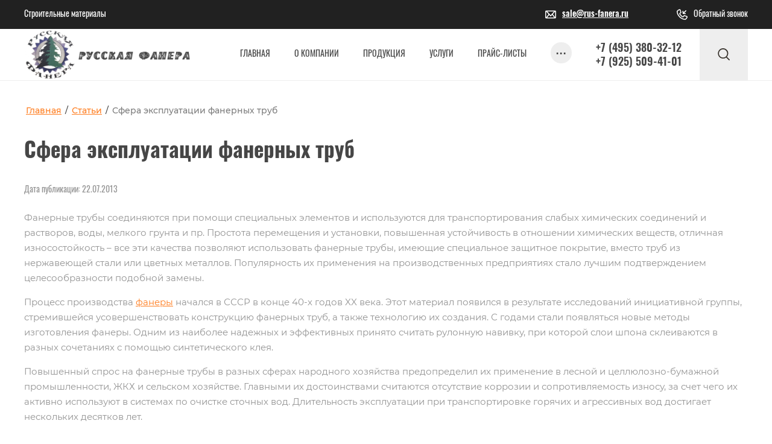

--- FILE ---
content_type: text/html; charset=utf-8
request_url: http://rus-fanera.ru/articles/post/sfera-ekspluatacii-fanernyh-trub
body_size: 23316
content:
		
	
	




	<!DOCTYPE html>
<html lang='ru'>
<head>
<link rel="stylesheet" href="/t/v778/images/mosaic/designs/design-iqvwv6kuz-1582286950_styles.css">
<meta charset="utf-8">
<meta name="robots" content="all">
<title>Сфера эксплуатации фанерных труб</title>
<meta name="description" content="Сфера эксплуатации фанерных труб">
<meta name="keywords" content="Сфера эксплуатации фанерных труб">
<meta name="viewport" content="width=device-width, initial-scale=1">
<meta name="format-detection" content="telephone=no">


<script>
 var mapKeys = {
     google: "",
     yandex: ""
 };
 var mosaicDesignId = 308302;
 var mosaicDesignPrefix = 'iqvwv6kuz-1582286950';
 var mosaicTimeZone = 'Asia/Tashkent';
</script>


<link rel="stylesheet" href="/g/s3/mosaic/css/ms_site_default.css">
<script src="/g/libs/jquery/1.10.2/jquery.min.js"></script>

 	<script src="/g/s3/mosaic/js/do/do.js?rnd=1769926975"></script>
	<link rel="stylesheet" href="/g/css/styles_articles_tpl.css">
	<link rel="stylesheet" href="/g/s3/mosaic/css/animate.css">
	<link rel="stylesheet" href="/t/v778/images/mosaic/modules_patch.scss.css?rnd=1769926975">
	<script src="/g/s3/misc/form/1.2.0/s3.form.js"></script>


            <!-- 46b9544ffa2e5e73c3c971fe2ede35a5 -->
            <script src='/shared/s3/js/lang/ru.js'></script>
            <script src='/shared/s3/js/common.min.js'></script>
        <link rel='stylesheet' type='text/css' href='/shared/s3/css/calendar.css' /><link rel="stylesheet" href="/g/libs/lightgallery-proxy-to-hs/lightgallery.proxy.to.hs.min.css" media="all" async>
<script src="/g/libs/lightgallery-proxy-to-hs/lightgallery.proxy.to.hs.stub.min.js"></script>
<script src="/g/libs/lightgallery-proxy-to-hs/lightgallery.proxy.to.hs.js" async></script>

<!--s3_require-->
<link rel="stylesheet" href="/g/basestyle/1.0.1/articles2/articles2.css" type="text/css"/>
<script type="text/javascript" src="/g/basestyle/1.0.1/articles2/articles2.js"></script>

<link rel="stylesheet" href="/t/images/mosaic/symbols/symbol-i0e2uphlw_styles.css" type="text/css"/>
<link rel="stylesheet" href="/g/basestyle/1.0.1/user/user.css" type="text/css"/>
<script type="text/javascript" src="/g/basestyle/1.0.1/user/user.js"></script>
<link rel="stylesheet" href="/t/images/mosaic/symbols/symbol-idkv4z2e7_styles.css" type="text/css"/>
<link rel="stylesheet" href="/t/images/mosaic/symbols/symbol-irr511l31_styles.css" type="text/css"/>
<link rel="stylesheet" href="/t/images/mosaic/symbols/symbol-i9pb4au2m_styles.css" type="text/css"/>
<link rel="stylesheet" href="/t/images/__cssbootstrap/theme_1584618896_bootstrap.css" type="text/css"/>
<!--/s3_require-->




</head>
<body>
<div class='mosaic-wrap'>
<div class='root root--u-iqvwv6kuz' id='iqvwv6kuz_0'>
<div class='section section--u-izcpn74xr' id='izcpn74xr_0'>

<div data-do-animation='[]' class='section section--u-i0e2uphlw' id='i0e2uphlw_0' data-do-section='{"screen":{"scroll":false,"smooth":true}}'>
<div class='section section--u-i966gcp9t' id='i966gcp9t_0' data-do-section='{"screen":{"scroll":false,"smooth":true}}'>
<div class='container container--u-i7x0gagmn' id='i7x0gagmn_0'>
<div class='text text--u-iagjkw376' id='iagjkw376_0'>
<span class='text-block-wrap-div' >Строительные материалы</span>
</div>
<div class='div div--u-ijeyj2ysj' id='ijeyj2ysj_0'>
<div class='div div--u-iz5ak5rmq' id='iz5ak5rmq_0'>
<div class='div div--u-i7tjih5kj' id='i7tjih5kj_0'>
<div class='svg_image svg_image--u-igfcrnkxw' id='igfcrnkxw_0' data-do-svg_image='{"screen":{"stretch":true}}'>
<svg xmlns="http://www.w3.org/2000/svg" width="52" height="38" viewBox="0 0 52 38" data-prefix="i5prcpscb"><path d="M46.74 38H5.26A5.286 5.286 0 0 1 0 32.7V5.3A5.286 5.286 0 0 1 5.26 0h41.48A5.286 5.286 0 0 1 52 5.3v27.4a5.286 5.286 0 0 1-5.26 5.3zm-3.84-4.5l-9.6-12.374-5.532 6.274a2.042 2.042 0 0 1-.144.146c-.016.015-.031.03-.048.044a2.92 2.92 0 0 1-.151.124c-.025.018-.05.033-.075.05s-.075.051-.114.075-.053.029-.08.044-.079.042-.12.061l-.079.035a2.037 2.037 0 0 1-.13.049l-.077.025a2.215 2.215 0 0 1-.14.037l-.072.017c-.052.01-.1.018-.156.024l-.06.008a2.252 2.252 0 0 1-.217.011c-.071 0-.143 0-.215-.011l-.059-.008a3.272 3.272 0 0 1-.155-.024l-.072-.016a2.38 2.38 0 0 1-.139-.037l-.076-.025a2.01 2.01 0 0 1-.129-.049l-.079-.034a2.648 2.648 0 0 1-.119-.06l-.079-.043c-.039-.023-.076-.048-.114-.073s-.05-.032-.074-.05a2.388 2.388 0 0 1-.158-.128l-.054-.051a2.312 2.312 0 0 1-.131-.131l-5.5-6.148L9.517 33.5H42.9zM4.494 5.106a.8.8 0 0 0-.025.2V32.7a.125.125 0 0 0 0 .019L15.9 17.862zm5.47-.607l10.143 11.34c.039.027.079.052.117.082a2.248 2.248 0 0 1 .6.72l5.264 5.885L42 4.5H9.964zm37.529.546L36.317 17.708l11.217 14.457V5.3a.818.818 0 0 0-.041-.254z" fill-rule="evenodd" class="path-iqxfb7gec"/></svg>
</div>
</div>
<div class='div div--u-i0t5zhruu' id='i0t5zhruu_0'>
<div class='list list--u-i9buf5k0n' id='i9buf5k0n_0'>
<div class='list__item list__item--u-iw7115dqp' id='iw7115dqp_0'>
<a target='_self' href='mailto:login@domain.ru' class='link-universal link-universal--u-it82v4xje' id='it82v4xje_0' data-do-link_universal='{"screen":{"type":"link","popup":"none","eventName":"none","eventElement":"self","eventAction":"","selectedTag":"","linkType":"email","blank":false}}'>
<div class='text text--u-ijubwhjfu' id='ijubwhjfu_0'>
<span class='text-block-wrap-div' >sale@rus-fanera.ru</span>
</div>
</a>
</div>
</div>
</div>
</div>
<div class='div div--u-ihvkxcn10' id='ihvkxcn10_0'>
<div class='div div--u-iwe0hbn6h' id='iwe0hbn6h_0'>
<div class='svg_image svg_image--u-ixpz8r8h4' id='ixpz8r8h4_0' data-do-svg_image='{"screen":{"stretch":true}}'>
<svg xmlns="http://www.w3.org/2000/svg" width="52.031" height="51" viewBox="0 0 52.031 51" data-prefix="im3a77y1m"><path d="M51.773 39.11a26.791 26.791 0 0 1-6.171 9.3 28.068 28.068 0 0 1-2.472 2.134l-.586.448-1.5.026c-9.968 0-20.278-4.5-28.287-12.352L12.6 38.5C4.359 30.429-.229 20.05.011 10.04l.018-.733.463-.575a26.758 26.758 0 0 1 2.17-2.41A27.417 27.417 0 0 1 12.154.26a4.118 4.118 0 0 1 1.461-.251c1.212 0 3.928.6 4.619 2.473 1.22 3.315 2.764 7.655 3.884 11.82.328 1.205-.052 4.023-1.654 5.011l-3.954 2.46a2.9 2.9 0 0 0 .534 1.327 50.811 50.811 0 0 0 11.434 11.209 2.265 2.265 0 0 0 1.238.461.613.613 0 0 0 .223-.03l2.415-3.793c1.089-1.668 3.84-1.715 4.151-1.715a3.99 3.99 0 0 1 .866.086 57.081 57.081 0 0 1 12.3 3.892c1.77.783 2.885 3.927 2.102 5.9zm-4.382-2.093a53.369 53.369 0 0 0-11-3.416 4.987 4.987 0 0 0-.525.107l-2.252 3.48c-1.4 2.228-5.114 2.58-7.782.667a59.2 59.2 0 0 1-6.67-5.577 59.4 59.4 0 0 1-5.739-6.59 6.122 6.122 0 0 1-1.229-4.8 4.2 4.2 0 0 1 1.936-2.838l3.539-2.2a2.715 2.715 0 0 0 .092-.6c-.989-3.609-2.379-7.572-3.534-10.72a2.031 2.031 0 0 0-.608-.127 23 23 0 0 0-7.786 5.026c-.455.446-.9.924-1.347 1.452.039 8.481 4.217 17.6 11.289 24.529l.219.219c7.081 6.941 16.2 10.968 24.953 11 .53-.431 1.029-.875 1.488-1.323a22.309 22.309 0 0 0 5.161-7.782c-.022-.024-.109-.29-.205-.507zM35.63 18.881l6.083.383a2.2 2.2 0 0 1-.14 4.387h-.149l-11.018-.7a2.22 2.22 0 0 1-2.091-2.05l-.7-10.8a2.24 2.24 0 0 1 4.47-.283l.388 5.955 9.9-9.7a2.27 2.27 0 0 1 3.167 0 2.166 2.166 0 0 1 0 3.1z" fill-rule="evenodd" class="path-icswzm2lt"/></svg>
</div>
</div>
<div class='div div--u-i4ke2yccu' id='i4ke2yccu_0'>
<div class='list list--u-id8d0a88q' id='id8d0a88q_0'>
<div class='list__item list__item--u-iqo8y15r4' id='iqo8y15r4_0'>
<span role='button' class='link-universal link-universal--u-ibvahbs2g' id='ibvahbs2g_0' data-do-link_universal='{"screen":{"type":"button","popup":"i9pb4au2m_0","eventName":"none","eventElement":"self","eventAction":"","selectedTag":"","linkType":"phone","blank":false}}'>
<div class='text text--u-ioricexw8' id='ioricexw8_0'>
<span class='text-block-wrap-div' >Обратный звонок</span>
</div>
</span>
</div>
</div>
</div>
</div>
</div>
</div>
</div>
<div class='container container--u-i40dz4ppp' id='i40dz4ppp_0'>
<div class='div div--u-infoah4br' id='infoah4br_0'>
<a href='/' class='link-universal link-universal--u-ih7m2ze7b' id='ih7m2ze7b_0' data-do-link_universal='{"screen":{"type":"link","popup":"none","eventName":"none","eventElement":"self","eventAction":"","selectedTag":"","linkType":"link","blank":false}}'>
<span class='imageFit imageFit--u-ievy7vtoz' id='ievy7vtoz_0' data-do-image='{"screen":{"objectFit":"contain"}}'>
<img data-origin-src='/thumb/2/ycuxcVEoIP2QUZ6n_eCUnQ/r/d/log-rusfaneratest.png' data-size='2000x607' src='/thumb/2/v5W6wcVx2PDoYLoGUPCefQ/640r480/d/log-rusfaneratest.png' alt='log-rusfaneratest' title='' class='imageFit__img imageFit__img--u-icwei15jf' id='icwei15jf_0' />
<div class='imageFit__overlay imageFit__overlay--u-ib8cqcq30' id='ib8cqcq30_0'></div>
<div class='imageFit__zoom imageFit__zoom--u-iexirepj4' id='iexirepj4_0'>
<div class='svg_image svg_image--u-ifye6o9nk' id='ifye6o9nk_0' data-do-svg_image='{"screen":{"stretch":true}}'>

</div>
</div>
</span>
<div class='text text--u-iw306vx4t' id='iw306vx4t_0'>
<span class='text-block-wrap-div' ></span>
</div>
</a>
</div>
<div class='div div--u-i9zupgyl0' id='i9zupgyl0_0'>
<div class='hor-menu hor-menu--u-ik94zaiwo' id='ik94zaiwo_0' data-do-menu_horizontal='{"screen":{"mode":"Popup","cancelForward":false,"more":true,"toLevel":5}}'>
<ul class='hor-menu__list hor-menu__list--u-ijjt9kz6w' id='ijjt9kz6w_0'>
    <li class='hor-menu__item hor-menu__item--u-i1zqy8poq ' id='i1zqy8poq_0'>
<a   href='/glavnaya' class='hor-menu__link hor-menu__link--u-ir9y52892' id='ir9y52892_0'>
<span class='hor-menu__text hor-menu__text--u-ivo7l68ae' id='ivo7l68ae_0'>
<span class='text-block-wrap-div' >Главная</span>
</span>
</a>


                </li>
            <li class='hor-menu__item hor-menu__item--u-i1zqy8poq ' id='i1zqy8poq_1'>
<a   href='/o_kompanii' class='hor-menu__link hor-menu__link--u-ir9y52892' id='ir9y52892_1'>
<span class='hor-menu__text hor-menu__text--u-ivo7l68ae' id='ivo7l68ae_1'>
<span class='text-block-wrap-div' >О компании</span>
</span>
</a>


                </li>
            <li class='hor-menu__item hor-menu__item--u-i1zqy8poq ' id='i1zqy8poq_2'>
<a   href='/produkciya' class='hor-menu__link hor-menu__link--u-ir9y52892' id='ir9y52892_2'>
<span class='hor-menu__text hor-menu__text--u-ivo7l68ae' id='ivo7l68ae_2'>
<span class='text-block-wrap-div' >Продукция</span>
</span>
<span class='hor-menu__icon hor-menu__icon--u-ind6dsoot' id='ind6dsoot_0'></span>
</a>


                <ul class='hor-menu__sub_list hor-menu__sub_list--u-icmzbdj3i' id='icmzbdj3i_0'>
    <li class='hor-menu__sub_item hor-menu__sub_item--u-im0uehtcu ' id='im0uehtcu_0'>
<a   href='/fanera-fk' class='hor-menu__sub_link hor-menu__sub_link--u-iq4t2wox6' id='iq4t2wox6_0'>
<span class='hor-menu__sub_text hor-menu__sub_text--u-iri9dyt0s' id='iri9dyt0s_0'>
<span class='text-block-wrap-div' >Фанера ФК</span>
</span>
</a>

                </li>
            <li class='hor-menu__sub_item hor-menu__sub_item--u-im0uehtcu ' id='im0uehtcu_1'>
<a   href='/fanera_fsf' class='hor-menu__sub_link hor-menu__sub_link--u-iq4t2wox6' id='iq4t2wox6_1'>
<span class='hor-menu__sub_text hor-menu__sub_text--u-iri9dyt0s' id='iri9dyt0s_1'>
<span class='text-block-wrap-div' >Фанера ФСФ</span>
</span>
</a>

                </li>
            <li class='hor-menu__sub_item hor-menu__sub_item--u-im0uehtcu ' id='im0uehtcu_2'>
<a   href='/osb' class='hor-menu__sub_link hor-menu__sub_link--u-iq4t2wox6' id='iq4t2wox6_2'>
<span class='hor-menu__sub_text hor-menu__sub_text--u-iri9dyt0s' id='iri9dyt0s_2'>
<span class='text-block-wrap-div' >OSB-3</span>
</span>
</a>

                </li>
            <li class='hor-menu__sub_item hor-menu__sub_item--u-im0uehtcu ' id='im0uehtcu_3'>
<a   href='/dsp' class='hor-menu__sub_link hor-menu__sub_link--u-iq4t2wox6' id='iq4t2wox6_3'>
<span class='hor-menu__sub_text hor-menu__sub_text--u-iri9dyt0s' id='iri9dyt0s_3'>
<span class='text-block-wrap-div' >ДСП фанера шлифованная</span>
</span>
</a>

                </li>
            <li class='hor-menu__sub_item hor-menu__sub_item--u-im0uehtcu ' id='im0uehtcu_4'>
<a   href='/dvp' class='hor-menu__sub_link hor-menu__sub_link--u-iq4t2wox6' id='iq4t2wox6_4'>
<span class='hor-menu__sub_text hor-menu__sub_text--u-iri9dyt0s' id='iri9dyt0s_4'>
<span class='text-block-wrap-div' >ДВП</span>
</span>
</a>

                </li>
            <li class='hor-menu__sub_item hor-menu__sub_item--u-im0uehtcu ' id='im0uehtcu_5'>
<a   href='/orgalit' class='hor-menu__sub_link hor-menu__sub_link--u-iq4t2wox6' id='iq4t2wox6_5'>
<span class='hor-menu__sub_text hor-menu__sub_text--u-iri9dyt0s' id='iri9dyt0s_5'>
<span class='text-block-wrap-div' >Оргалит</span>
</span>
</a>

                </li>
            <li class='hor-menu__sub_item hor-menu__sub_item--u-im0uehtcu ' id='im0uehtcu_6'>
<a   href='/fanera-laminirovannaya' class='hor-menu__sub_link hor-menu__sub_link--u-iq4t2wox6' id='iq4t2wox6_6'>
<span class='hor-menu__sub_text hor-menu__sub_text--u-iri9dyt0s' id='iri9dyt0s_6'>
<span class='text-block-wrap-div' >Ламинированная фанера</span>
</span>
</a>

                </li>
            <li class='hor-menu__sub_item hor-menu__sub_item--u-im0uehtcu ' id='im0uehtcu_7'>
<a   href='/utepliteli' class='hor-menu__sub_link hor-menu__sub_link--u-iq4t2wox6' id='iq4t2wox6_7'>
<span class='hor-menu__sub_text hor-menu__sub_text--u-iri9dyt0s' id='iri9dyt0s_7'>
<span class='text-block-wrap-div' >Утеплители</span>
</span>
</a>

                </li>
            <li class='hor-menu__sub_item hor-menu__sub_item--u-im0uehtcu ' id='im0uehtcu_8'>
<a   href='/fanera-berezovaya-1' class='hor-menu__sub_link hor-menu__sub_link--u-iq4t2wox6' id='iq4t2wox6_8'>
<span class='hor-menu__sub_text hor-menu__sub_text--u-iri9dyt0s' id='iri9dyt0s_8'>
<span class='text-block-wrap-div' >Фанера березовая шлифованная</span>
</span>
</a>

                </li>
            <li class='hor-menu__sub_item hor-menu__sub_item--u-im0uehtcu ' id='im0uehtcu_9'>
<a   href='/fanera-hvoinaya' class='hor-menu__sub_link hor-menu__sub_link--u-iq4t2wox6' id='iq4t2wox6_9'>
<span class='hor-menu__sub_text hor-menu__sub_text--u-iri9dyt0s' id='iri9dyt0s_9'>
<span class='text-block-wrap-div' >Хвойная фанера фсф</span>
</span>
</a>

                </li>
            <li class='hor-menu__sub_item hor-menu__sub_item--u-im0uehtcu ' id='im0uehtcu_10'>
<a   href='/lamnirovannaya-fanera-fsf' class='hor-menu__sub_link hor-menu__sub_link--u-iq4t2wox6' id='iq4t2wox6_10'>
<span class='hor-menu__sub_text hor-menu__sub_text--u-iri9dyt0s' id='iri9dyt0s_10'>
<span class='text-block-wrap-div' >Фанера березовая ламинированная ФСФ</span>
</span>
</a>

                </li>
            <li class='hor-menu__sub_item hor-menu__sub_item--u-im0uehtcu ' id='im0uehtcu_11'>
<a   href='/fanera-9-mm' class='hor-menu__sub_link hor-menu__sub_link--u-iq4t2wox6' id='iq4t2wox6_11'>
<span class='hor-menu__sub_text hor-menu__sub_text--u-iri9dyt0s' id='iri9dyt0s_11'>
<span class='text-block-wrap-div' >Фанера 9 мм</span>
</span>
</a>

                </li>
            <li class='hor-menu__sub_item hor-menu__sub_item--u-im0uehtcu ' id='im0uehtcu_12'>
<a   href='/fanera-6-mm' class='hor-menu__sub_link hor-menu__sub_link--u-iq4t2wox6' id='iq4t2wox6_12'>
<span class='hor-menu__sub_text hor-menu__sub_text--u-iri9dyt0s' id='iri9dyt0s_12'>
<span class='text-block-wrap-div' >Фанера 6 мм</span>
</span>
</a>

                </li>
            <li class='hor-menu__sub_item hor-menu__sub_item--u-im0uehtcu ' id='im0uehtcu_13'>
<a   href='/fanera-8-mm' class='hor-menu__sub_link hor-menu__sub_link--u-iq4t2wox6' id='iq4t2wox6_13'>
<span class='hor-menu__sub_text hor-menu__sub_text--u-iri9dyt0s' id='iri9dyt0s_13'>
<span class='text-block-wrap-div' >Фанера 8 мм</span>
</span>
</a>

                </li>
            <li class='hor-menu__sub_item hor-menu__sub_item--u-im0uehtcu ' id='im0uehtcu_14'>
<a   href='/vodostojkaja-fanera' class='hor-menu__sub_link hor-menu__sub_link--u-iq4t2wox6' id='iq4t2wox6_14'>
<span class='hor-menu__sub_text hor-menu__sub_text--u-iri9dyt0s' id='iri9dyt0s_14'>
<span class='text-block-wrap-div' >Водостойкая фанера</span>
</span>
</a>

                </li>
            <li class='hor-menu__sub_item hor-menu__sub_item--u-im0uehtcu ' id='im0uehtcu_15'>
<a   href='/fanera-18-mm' class='hor-menu__sub_link hor-menu__sub_link--u-iq4t2wox6' id='iq4t2wox6_15'>
<span class='hor-menu__sub_text hor-menu__sub_text--u-iri9dyt0s' id='iri9dyt0s_15'>
<span class='text-block-wrap-div' >Фанера 18 мм</span>
</span>
</a>

                </li>
            <li class='hor-menu__sub_item hor-menu__sub_item--u-im0uehtcu ' id='im0uehtcu_16'>
<a   href='/fanera-10-mm' class='hor-menu__sub_link hor-menu__sub_link--u-iq4t2wox6' id='iq4t2wox6_16'>
<span class='hor-menu__sub_text hor-menu__sub_text--u-iri9dyt0s' id='iri9dyt0s_16'>
<span class='text-block-wrap-div' >Фанера 10 мм</span>
</span>
</a>

                </li>
            <li class='hor-menu__sub_item hor-menu__sub_item--u-im0uehtcu ' id='im0uehtcu_17'>
<a   href='/fanera-12-mm' class='hor-menu__sub_link hor-menu__sub_link--u-iq4t2wox6' id='iq4t2wox6_17'>
<span class='hor-menu__sub_text hor-menu__sub_text--u-iri9dyt0s' id='iri9dyt0s_17'>
<span class='text-block-wrap-div' >Фанера 12 мм</span>
</span>
</a>

                </li>
            <li class='hor-menu__sub_item hor-menu__sub_item--u-im0uehtcu ' id='im0uehtcu_18'>
<a   href='/fanera-15-mm' class='hor-menu__sub_link hor-menu__sub_link--u-iq4t2wox6' id='iq4t2wox6_18'>
<span class='hor-menu__sub_text hor-menu__sub_text--u-iri9dyt0s' id='iri9dyt0s_18'>
<span class='text-block-wrap-div' >Фанера 15 мм</span>
</span>
</a>

                </li>
            <li class='hor-menu__sub_item hor-menu__sub_item--u-im0uehtcu ' id='im0uehtcu_19'>
<a   href='/fanera-21-mm' class='hor-menu__sub_link hor-menu__sub_link--u-iq4t2wox6' id='iq4t2wox6_19'>
<span class='hor-menu__sub_text hor-menu__sub_text--u-iri9dyt0s' id='iri9dyt0s_19'>
<span class='text-block-wrap-div' >Фанера 21 мм</span>
</span>
</a>

                </li>
                    </ul></li>
            <li class='hor-menu__item hor-menu__item--u-i1zqy8poq ' id='i1zqy8poq_3'>
<a   href='/uslugi' class='hor-menu__link hor-menu__link--u-ir9y52892' id='ir9y52892_3'>
<span class='hor-menu__text hor-menu__text--u-ivo7l68ae' id='ivo7l68ae_3'>
<span class='text-block-wrap-div' >Услуги</span>
</span>
</a>


                </li>
            <li class='hor-menu__item hor-menu__item--u-i1zqy8poq ' id='i1zqy8poq_4'>
<a   href='/price' class='hor-menu__link hor-menu__link--u-ir9y52892' id='ir9y52892_4'>
<span class='hor-menu__text hor-menu__text--u-ivo7l68ae' id='ivo7l68ae_4'>
<span class='text-block-wrap-div' >Прайс-листы</span>
</span>
<span class='hor-menu__icon hor-menu__icon--u-ind6dsoot' id='ind6dsoot_1'></span>
</a>


                <ul class='hor-menu__sub_list hor-menu__sub_list--u-icmzbdj3i' id='icmzbdj3i_1'>
    <li class='hor-menu__sub_item hor-menu__sub_item--u-im0uehtcu ' id='im0uehtcu_20'>
<a   href='/optovyy' class='hor-menu__sub_link hor-menu__sub_link--u-iq4t2wox6' id='iq4t2wox6_20'>
<span class='hor-menu__sub_text hor-menu__sub_text--u-iri9dyt0s' id='iri9dyt0s_20'>
<span class='text-block-wrap-div' >Оптовый</span>
</span>
</a>

                </li>
            <li class='hor-menu__sub_item hor-menu__sub_item--u-im0uehtcu ' id='im0uehtcu_21'>
<a   href='/roznichnyy' class='hor-menu__sub_link hor-menu__sub_link--u-iq4t2wox6' id='iq4t2wox6_21'>
<span class='hor-menu__sub_text hor-menu__sub_text--u-iri9dyt0s' id='iri9dyt0s_21'>
<span class='text-block-wrap-div' >Розничный</span>
</span>
</a>

                </li>
            <li class='hor-menu__sub_item hor-menu__sub_item--u-im0uehtcu ' id='im0uehtcu_22'>
<a   href='/prajs' class='hor-menu__sub_link hor-menu__sub_link--u-iq4t2wox6' id='iq4t2wox6_22'>
<span class='hor-menu__sub_text hor-menu__sub_text--u-iri9dyt0s' id='iri9dyt0s_22'>
<span class='text-block-wrap-div' >Прайс</span>
</span>
</a>

                </li>
                    </ul></li>
            <li class='hor-menu__item hor-menu__item--u-i1zqy8poq ' id='i1zqy8poq_5'>
<a   href='/about' class='hor-menu__link hor-menu__link--u-ir9y52892' id='ir9y52892_5'>
<span class='hor-menu__text hor-menu__text--u-ivo7l68ae' id='ivo7l68ae_5'>
<span class='text-block-wrap-div' >Фанера березовая</span>
</span>
</a>


                </li>
            <li class='hor-menu__item hor-menu__item--u-i1zqy8poq ' id='i1zqy8poq_6'>
<a   href='/voprosy-i-otvety' class='hor-menu__link hor-menu__link--u-ir9y52892' id='ir9y52892_6'>
<span class='hor-menu__text hor-menu__text--u-ivo7l68ae' id='ivo7l68ae_6'>
<span class='text-block-wrap-div' >Вопросы и ответы</span>
</span>
</a>


                </li>
            <li class='hor-menu__item hor-menu__item--u-i1zqy8poq ' id='i1zqy8poq_7'>
<a   href='/news' class='hor-menu__link hor-menu__link--u-ir9y52892' id='ir9y52892_7'>
<span class='hor-menu__text hor-menu__text--u-ivo7l68ae' id='ivo7l68ae_7'>
<span class='text-block-wrap-div' >Новости</span>
</span>
</a>


                </li>
            <li class='hor-menu__item hor-menu__item--u-i1zqy8poq is-current' id='i1zqy8poq_8'>
<a   href='/articles' class='hor-menu__link hor-menu__link--u-ir9y52892' id='ir9y52892_8'>
<span class='hor-menu__text hor-menu__text--u-ivo7l68ae' id='ivo7l68ae_8'>
<span class='text-block-wrap-div' >Статьи</span>
</span>
</a>


                </li>
            <li class='hor-menu__item hor-menu__item--u-i1zqy8poq ' id='i1zqy8poq_9'>
<a   href='/mail' class='hor-menu__link hor-menu__link--u-ir9y52892' id='ir9y52892_9'>
<span class='hor-menu__text hor-menu__text--u-ivo7l68ae' id='ivo7l68ae_9'>
<span class='text-block-wrap-div' >Напишите нам</span>
</span>
</a>


                </li>
            <li class='hor-menu__item hor-menu__item--u-i1zqy8poq ' id='i1zqy8poq_10'>
<a   href='/address' class='hor-menu__link hor-menu__link--u-ir9y52892' id='ir9y52892_10'>
<span class='hor-menu__text hor-menu__text--u-ivo7l68ae' id='ivo7l68ae_10'>
<span class='text-block-wrap-div' >Наш адрес</span>
</span>
</a>


</li></ul>
</ul>
<ul class='hor-menu__more_list hor-menu__more_list--u-ic3yg3zl2' id='ic3yg3zl2_0'>
<li class='hor-menu__item hor-menu__item--u-i20v1f8z4' id='i20v1f8z4_0'>
<a href='#' class='hor-menu__more_link hor-menu__more_link--u-ia221g7qj' id='ia221g7qj_0'>
<span class='hor-menu__text hor-menu__text--u-ix3ggmua7' id='ix3ggmua7_0'>
<span class='text-block-wrap-div' >...</span>
</span>
</a>
<ul class='hor-menu__sub_list hor-menu__sub_list--u-ik952z5os' id='ik952z5os_0'>
</ul>
</li>
</ul>
</div>
</div>
<div class='div div--u-i7pv9jb8g' id='i7pv9jb8g_0'>
<div class='div div--u-ieebuvnzg' id='ieebuvnzg_0'>
<div class='list list--u-ih504zpda' id='ih504zpda_0'>
<div class='list__item list__item--u-ilmwfub5d' id='ilmwfub5d_0'>
<a target='_self' href='tel:+7 (000) 000-00-00' class='link-universal link-universal--u-ipcuxm9a3' id='ipcuxm9a3_0' data-do-link_universal='{"screen":{"type":"link","popup":"none","eventName":"none","eventElement":"self","eventAction":"","selectedTag":"","linkType":"phone","blank":false}}'>
<div class='text text--u-i9g5ahlr8' id='i9g5ahlr8_0'>
<span class='text-block-wrap-div' >+7 (495) 380-32-12</span>
</div>
</a>
</div>
<div class='list__item list__item--u-ilmwfub5d' id='ilmwfub5d_1'>
<a target='_self' href='tel:+7 (000) 000-00-00' class='link-universal link-universal--u-ipcuxm9a3' id='ipcuxm9a3_1' data-do-link_universal='{"screen":{"type":"link","popup":"none","eventName":"none","eventElement":"self","eventAction":"","selectedTag":"","linkType":"phone","blank":false}}'>
<div class='text text--u-i9g5ahlr8' id='i9g5ahlr8_1'>
<span class='text-block-wrap-div' >+7 (925) 509-41-01</span>
</div>
</a>
</div>
</div>
</div>
<div class='mosaic-search mosaic-search--u-idixsk2bj' id='idixsk2bj_0' data-do-search='{"screen":{"input":"hide","inputWidth":"300","mosaicshowinput":false}}'>
<form action='/search' method='get' class='mosaic-search__form mosaic-search__form--u-im1kz33wh' id='im1kz33wh_0'>
<label class='mosaic-search__label mosaic-search__label--u-i57sahke2' id='i57sahke2_0'>
<input name='search' placeholder='Поиск по сайту' class='mosaic-search__input mosaic-search__input--u-ij0we8vae' id='ij0we8vae_0' />
</label>
<button class='mosaic-search__button mosaic-search__button--u-i5tmrje3i' id='i5tmrje3i_0'>
<div class='svg_image svg_image--u-idfw8wv9l' id='idfw8wv9l_0' data-do-svg_image='{"screen":{"stretch":true}}'>
<svg xmlns="http://www.w3.org/2000/svg" width="15" height="15" viewBox="0 0 15 15" data-prefix="iduwfjcgq"><path d="M14.8 14.818a.666.666 0 0 1-.93 0l-3.34-3.289a6.415 6.415 0 1 1 2.55-5.092 6.356 6.356 0 0 1-1.59 4.2L14.8 13.9a.633.633 0 0 1 0 .918zM6.54 1.288a5.149 5.149 0 1 0 5.23 5.15 5.2 5.2 0 0 0-5.23-5.15z" fill-rule="evenodd" class="path-i5d18le7m"/></svg>
</div>
</button>
<re-captcha data-captcha="recaptcha"
     data-name="captcha"
     data-sitekey="6LcYvrMcAAAAAKyGWWuW4bP1De41Cn7t3mIjHyNN"
     data-lang="ru"
     data-rsize="invisible"
     data-type="image"
     data-theme="light"></re-captcha></form>
</div>
</div>
</div>
</div></div>
<div class='section section--u-i2cua319l' id='i2cua319l_0'>
<div class='section section--u-i649ej7xa' id='i649ej7xa_0'>
<div class='container container--u-ibv4jda60' id='ibv4jda60_0'>
<div data-url='/articles' class='mosaic-crumbs mosaic-crumbs--u-iq4uevm9y' id='iq4uevm9y_0' data-do-crumbs='{"screen":{"delimiter":"\/"}}'>
<a href="/" class="mosaic-crumbs__item_link mosaic-crumbs__item_link--u-i91k87pgv" ><div class="text-block-wrap-div">Главная</div></a><span class="mosaic-crumbs__delimiter mosaic-crumbs__delimiter--u-i1h1o5l30">/</span><a href="/articles" class="mosaic-crumbs__item_link mosaic-crumbs__item_link--u-i91k87pgv"><div class="text-block-wrap-div">Статьи</div></a><span class="mosaic-crumbs__delimiter mosaic-crumbs__delimiter--u-i1h1o5l30">/</span><span class="mosaic-crumbs__last mosaic-crumbs__last--u-irh8fhyod"><div class="text-block-wrap-div">Сфера эксплуатации фанерных труб</div></span>
</div>
<h1 class='page-title page-title--u-i0vh9rrdi' id='i0vh9rrdi_0'>
<span class='text-block-wrap-div'>Сфера эксплуатации фанерных труб</span>
</h1>
<div class='content content--u-iw0bdrh4z' id='iw0bdrh4z_0' data-do-content='{"screen":{"image":false,"gallery":false,"text":true,"headers":true}}'>	
	
	
			
	<style>
		
		
			.g-comment__form{max-width: 600px;}
			.g-rating-edit{max-width: 115px;}
		
			.g-form-field__hint--popup{position: relative;top: auto; left: 0; margin: 10px 0 0;}
			.g-form-field__hint--popup:before{
				top: -6px;
				left: 10px;
				transform: rotate(45deg);
			}
			
			@media (max-width: 1440px){
			}
		
		
		.g-article__name,.g-tags__item, .g-article-years__year{
				color: ;}
	</style>
	
		
		<div class="g-page g-page-article g-page-article--main" data-lenta_id = "280502" data-enable_calendar = "0" data-calendar_button = "#calendar_button_280502" data-calendar_selector = "#calendar_280502" data-pagination_type = "pagination" data-pagination_button_load = "#buttonload_280502" data-page_url = "/articles/" data-seo = "1" data-multiselect_tags = ".tags_280502" >
				
			<div class="g-page-article">
	<div class="g-page-article__top-panel">

				
				
		
						<div class="g-page-article__date">Дата публикации: 22.07.2013 </div>
				
				
		
			</div>
	
	<div class="g-page-article__text">
		<p>Фанерные трубы соединяются при помощи специальных элементов и используются для транспортирования слабых химических соединений и растворов, воды, мелкого грунта и пр. Простота перемещения и установки, повышенная устойчивость в отношении химических веществ, отличная износостойкость &ndash; все эти качества позволяют использовать фанерные трубы, имеющие специальное защитное покрытие, вместо труб из нержавеющей стали или цветных металлов. Популярность их применения на производственных предприятиях стало лучшим подтверждением целесообразности подобной замены.</p>

<p>Процесс производства&nbsp;<a href="/fanera-laminirovannaya">фанеры</a> начался в СССР в конце 40-х годов XX века. Этот материал появился в результате исследований инициативной группы, стремившейся усовершенствовать конструкцию фанерных труб, а также технологию их создания. С годами стали появляться новые методы изготовления фанеры. Одним из наиболее надежных и эффективных принято считать рулонную навивку, при которой слои шпона склеиваются в разных сочетаниях с помощью синтетического клея.</p>

<p>Повышенный спрос на фанерные трубы в разных сферах народного хозяйства предопределил их применение в лесной и целлюлозно-бумажной промышленности, ЖКХ и сельском хозяйстве. Главными их достоинствами считаются отсутствие коррозии и сопротивляемость износу, за счет чего их активно используют в системах по очистке сточных вод. Длительность эксплуатации при транспортировке горячих и агрессивных вод достигает нескольких десятков лет.</p>

<p>Проверка качества фанерных труб осуществляется посредством отбора изделий из каждой партии в количестве 3%. Точное измерение внутреннего и наружного диаметров, предварительный осмотр, испытание на гидравлическое пробное давление &ndash; все это позволяет поддерживать качество продукции на высоком уровне.</p>

<p>На сегодняшний день отечественное производство фанерных труб считается физически и морально устаревшим. Металлические трубы, проверенные годами, а также новые конструкции из ПВХ вытеснили фанерные трубы из сфер хозяйственных и промышленных коммуникаций.</p>
	</div>

	<div class="g-clear"></div>

		
	

</div>
		
				</div>
	
							
</div>
</div>
</div>
</div>

<div class='section section--u-idkv4z2e7' id='idkv4z2e7_0' data-do-section='{"screen":{"scroll":false,"smooth":true}}'>
<div class='section section--u-iz99584cy' id='iz99584cy_0' data-do-section='{"screen":{"scroll":false,"smooth":true}}'>
<div class='container container--u-iyaexj5a9' id='iyaexj5a9_0'>
<div class='div div--u-i5ahoexnd' id='i5ahoexnd_0'></div>
<div class='div div--u-ip3c4y8j3' id='ip3c4y8j3_0'>
<div class='div div--u-i4sgqn08h' id='i4sgqn08h_0'>
<div class='text text--u-im02vp8xt' id='im02vp8xt_0'>
<span class='text-block-wrap-div' >КОНТАКТНАЯ ИНФОРМАЦИЯ</span>
</div>
<div class='text text--u-iwqmmru68' id='iwqmmru68_0'>
<span class='text-block-wrap-div' >Свяжитесь с нами удобным для Вас способом, будем рады сотрудничеству!</span>
</div>
<div class='div div--u-it50ab7e3' id='it50ab7e3_0'></div>
</div>
<div class='div div--u-irm4kt5a8' id='irm4kt5a8_0'>
<div class='div div--u-iu2jiddi4' id='iu2jiddi4_0'>
<div class='div div--u-ilpk7nlu4' id='ilpk7nlu4_0'>
<div class='svg_image svg_image--u-i2rtax4g6' id='i2rtax4g6_0' data-do-svg_image='{"screen":{"stretch":true}}'>
<svg xmlns="http://www.w3.org/2000/svg" width="35.063" height="34" viewBox="0 0 35.063 34" data-prefix="i7k02tmpl"><path d="M34.878 26.054a17.833 17.833 0 0 1-4.157 6.194 18.8 18.8 0 0 1-1.665 1.421l-.395.3-1.008.017c-6.715 0-13.659-3-19.054-8.228l-.106-.111C2.944 20.268-.147 13.354.015 6.686L.031 6.2l.312-.383a17.877 17.877 0 0 1 1.458-1.608A18.5 18.5 0 0 1 8.194.171 2.8 2.8 0 0 1 9.178 0c.816 0 2.646.4 3.111 1.647.822 2.208 1.862 5.1 2.616 7.874a3.46 3.46 0 0 1-1.114 3.338L11.126 14.5a1.92 1.92 0 0 0 .36.884 36.92 36.92 0 0 0 3.562 4.045 36.729 36.729 0 0 0 4.14 3.421 1.536 1.536 0 0 0 .834.307.422.422 0 0 0 .15-.02l1.627-2.527c.733-1.111 2.587-1.143 2.8-1.143a2.714 2.714 0 0 1 .583.057 38.751 38.751 0 0 1 8.288 2.593 3.439 3.439 0 0 1 1.408 3.937zm-2.947-1.395a36.241 36.241 0 0 0-7.407-2.276 3.359 3.359 0 0 0-.354.072l-1.517 2.318c-.946 1.484-3.444 1.718-5.241.444a39.8 39.8 0 0 1-4.498-3.717 39.712 39.712 0 0 1-3.866-4.39 4.044 4.044 0 0 1-.828-3.2 2.8 2.8 0 0 1 1.3-1.89l2.383-1.467a1.793 1.793 0 0 0 .062-.4c-.666-2.4-1.6-5.044-2.381-7.141a1.383 1.383 0 0 0-.41-.084 15.514 15.514 0 0 0-5.243 3.35c-.306.3-.6.616-.907.967.027 5.65 2.84 11.722 7.6 16.34l.147.146a24.85 24.85 0 0 0 16.808 7.328c.357-.287.692-.583 1-.882a14.854 14.854 0 0 0 3.477-5.184c-.006-.009-.065-.193-.125-.334z" fill-rule="evenodd" class="path-i4xm0c2v4"/></svg>
</div>
</div>
<div class='div div--u-ikfyge2rv' id='ikfyge2rv_0'>
<div class='text text--u-irskqfc2f' id='irskqfc2f_0'>
<span class='text-block-wrap-div' >Звоните по номеру:</span>
</div>
<div class='list list--u-iih554hwt' id='iih554hwt_0'>
<div class='list__item list__item--u-ihn4k11t6' id='ihn4k11t6_0'>
<a target='_self' href='tel:+7 (000) 000-00-00' class='link-universal link-universal--u-idrlkctkj' id='idrlkctkj_0' data-do-link_universal='{"screen":{"type":"link","popup":"none","eventName":"none","eventElement":"self","eventAction":"","selectedTag":"","linkType":"phone","blank":false}}'>
<div class='text text--u-i1cjdkdql' id='i1cjdkdql_0'>
<span class='text-block-wrap-div' >+7 (495) 380-32-12</span>
</div>
</a>
</div>
<div class='list__item list__item--u-ihn4k11t6' id='ihn4k11t6_1'>
<a target='_self' href='tel:+7 (000) 000-00-00' class='link-universal link-universal--u-idrlkctkj' id='idrlkctkj_1' data-do-link_universal='{"screen":{"type":"link","popup":"none","eventName":"none","eventElement":"self","eventAction":"","selectedTag":"","linkType":"phone","blank":false}}'>
<div class='text text--u-i1cjdkdql' id='i1cjdkdql_1'>
<span class='text-block-wrap-div' >+7 (925) 509-41-01</span>
</div>
</a>
</div>
</div>
</div>
</div>
<div class='div div--u-io0xy1rxk' id='io0xy1rxk_0'>
<div class='div div--u-ihk4cls93' id='ihk4cls93_0'>
<div class='svg_image svg_image--u-i6k86jnwp' id='i6k86jnwp_0' data-do-svg_image='{"screen":{"stretch":true}}'>
<svg xmlns="http://www.w3.org/2000/svg" width="29.031" height="33" viewBox="0 0 29.031 33" data-prefix="i7snl7ol9"><path d="M15.44 32.672a1.456 1.456 0 0 1-1.836 0C12.214 31.533.01 21.324.01 13.957.01 6.269 6.521.015 14.522.015s14.509 6.254 14.509 13.942c0 7.367-12.2 17.576-13.591 18.715zm-.918-29.937A11.473 11.473 0 0 0 2.841 13.957c0 4.777 7.727 12.449 11.681 15.87 3.954-3.421 11.682-11.093 11.682-15.87A11.471 11.471 0 0 0 14.522 2.735zm0 18.023a6.806 6.806 0 1 1 7.078-6.8 6.953 6.953 0 0 1-7.078 6.8zm0-10.881a4.084 4.084 0 1 0 4.247 4.08 4.17 4.17 0 0 0-4.247-4.08z" fill-rule="evenodd" class="path-i7fzsxij3"/></svg>
</div>
</div>
<div class='div div--u-iettwc53b' id='iettwc53b_0'>
<div class='text text--u-isiy285ku' id='isiy285ku_0'>
<span class='text-block-wrap-div' >Мы&nbsp; находимся по адресу:</span>
</div>
<div class='list list--u-ijg00wai4' id='ijg00wai4_0'>
<div class='list__item list__item--u-ifunye8jf' id='ifunye8jf_0'>
<div class='text text--u-i971juarl' id='i971juarl_0'>
<span class='text-block-wrap-div' >г.Москва, Волоколамское ш.,<br>д.1, стр.1, оф. №812</span>
</div>
</div>
</div>
</div>
</div>
<div class='div div--u-i2bpig2n3' id='i2bpig2n3_0'>
<div class='div div--u-i6ynlsgxp' id='i6ynlsgxp_0'>
<div class='svg_image svg_image--u-ip9phqnqu' id='ip9phqnqu_0' data-do-svg_image='{"screen":{"stretch":true}}'>
<svg xmlns="http://www.w3.org/2000/svg" width="52" height="38" viewBox="0 0 52 38" data-prefix="i0s9pnqny"><path d="M46.74 38H5.26A5.286 5.286 0 0 1 0 32.7V5.3A5.286 5.286 0 0 1 5.26 0h41.48A5.286 5.286 0 0 1 52 5.3v27.4a5.286 5.286 0 0 1-5.26 5.3zm-3.84-4.5l-9.6-12.374-5.532 6.274a2.042 2.042 0 0 1-.144.146c-.016.015-.031.03-.048.044a2.92 2.92 0 0 1-.151.124c-.025.018-.05.033-.075.05s-.075.051-.114.075-.053.029-.08.044-.079.042-.12.061l-.079.035a2.037 2.037 0 0 1-.13.049l-.077.025a2.215 2.215 0 0 1-.14.037l-.072.017c-.052.01-.1.018-.156.024l-.06.008a2.252 2.252 0 0 1-.217.011c-.071 0-.143 0-.215-.011l-.059-.008a3.272 3.272 0 0 1-.155-.024l-.072-.016a2.38 2.38 0 0 1-.139-.037l-.076-.025a2.01 2.01 0 0 1-.129-.049l-.079-.034a2.648 2.648 0 0 1-.119-.06l-.079-.043c-.039-.023-.076-.048-.114-.073s-.05-.032-.074-.05a2.388 2.388 0 0 1-.158-.128l-.054-.051a2.312 2.312 0 0 1-.131-.131l-5.5-6.148L9.517 33.5H42.9zM4.494 5.106a.8.8 0 0 0-.025.2V32.7a.125.125 0 0 0 0 .019L15.9 17.862zm5.47-.607l10.143 11.34c.039.027.079.052.117.082a2.248 2.248 0 0 1 .6.72l5.264 5.885L42 4.5H9.964zm37.529.546L36.317 17.708l11.217 14.457V5.3a.818.818 0 0 0-.041-.254z" fill-rule="evenodd" class="path-ijme1unib"/></svg>
</div>
</div>
<div class='div div--u-ih8g5qhom' id='ih8g5qhom_0'>
<div class='text text--u-ib7g4u4gi' id='ib7g4u4gi_0'>
<span class='text-block-wrap-div' >Для писем и предложений</span>
</div>
<div class='list list--u-i5fiqroh2' id='i5fiqroh2_0'>
<div class='list__item list__item--u-i8b9sio43' id='i8b9sio43_0'>
<a target='_self' href='mailto:login@domain.ru' class='link-universal link-universal--u-i6ij02162' id='i6ij02162_0' data-do-link_universal='{"screen":{"type":"link","popup":"none","eventName":"none","eventElement":"self","eventAction":"","selectedTag":"","linkType":"email","blank":false}}'>
<div class='text text--u-ir61e8zfk' id='ir61e8zfk_0'>
<span class='text-block-wrap-div' >sale@rus-fanera.ru</span>
</div>
</a>
</div>
</div>
</div>
</div>
</div>
</div>
</div>
<div class='container container--u-i0826fcsc' id='i0826fcsc_0'>
<div class='div div--u-ild8h7fha' id='ild8h7fha_0'>
<div class='mosaic-map mosaic-map--u-i5v6kwyfr' id='i5v6kwyfr_0' data-do-map='{"screen":{"type":"yandex","zoom":"18","lang":"ru","center":"55.806525, 37.504681","bullets":[{"name":"\u041d\u0430\u0448 \u043e\u0444\u0438\u0441","desc":"\u0434.1, \u0441\u0442\u0440.1, \u043e\u0444. \u2116812","coords":"55.806525, 37.504681"}]}}'></div>
</div>
<div class='div div--u-imjxs853v' id='imjxs853v_0'></div>
</div>
</div>
<div class='section section--u-isj6h4cx9' id='isj6h4cx9_0' data-do-section='{"screen":{"scroll":false,"smooth":true}}'>
<div class='container container--u-ictvgwdje' id='ictvgwdje_0'>
<button class='button-up button-up--u-ioaehcefr' id='ioaehcefr_0' data-do-button_up='{"screen":{"speed":"slow"}}'>
<div class='svg_image svg_image--u-isx6d14xh' id='isx6d14xh_0' data-do-svg_image='{"screen":{"stretch":true}}'>
<svg xmlns="http://www.w3.org/2000/svg" width="10" height="20" viewBox="0 0 10 20" data-prefix="ifk6ufzpa"><path d="M1.163 8.256l3.118-4.59V20h1.436V3.666l3.118 4.59L10 7.363 5 0 0 7.362z" fill-rule="evenodd" class="path-iyn4y02h7"/></svg>
</div>
</button>
</div>
<div class='container container--u-ixw0w8w0w' id='ixw0w8w0w_0'>
<div class='mosaic-site-copyright mosaic-site-copyright--u-i29q2chfm' id='i29q2chfm_0'>
  Copyright &copy; 2011 - 2026 ООО «Русская Фанера»
</div>
<div class='div div--u-idrywpxei' id='idrywpxei_0'>
<div class='list list--u-iklln3yht' id='iklln3yht_0'>
<div class='list__item list__item--u-i01o1s7fg' id='i01o1s7fg_0'>
<a target='_blank' href='http://telegram.org' class='link-universal link-universal--u-i38sqw97w' id='i38sqw97w_0' data-do-link_universal='{"screen":{"type":"link","popup":"none","eventName":"none","eventElement":"self","eventAction":"","selectedTag":"","linkType":"link","blank":true}}'>
<div class='svg_image svg_image--u-ik2c5q7wh' id='ik2c5q7wh_0' data-do-svg_image='{"screen":{"stretch":true}}'>
<svg xmlns="http://www.w3.org/2000/svg" width="400" height="399.125" viewBox="0 0 400 399.125" data-prefix="ivzp4pvql"><path data-name="Rectangle 1 copy 15" d="M0 0h400v399.121H0V0z" fill="none"/><path d="M285.79 115.378l-179.28 67.8c-9.81 2.829-9.49 12.5-2.24 14.828l44.92 14 17.19 52.632c2.09 5.761 3.8 7.931 7.36 7.979 3.75.052 5.19-1.316 9.08-4.755 4.56-4.277 11.51-11.009 22.49-21.667l46.72 34.482c8.6 4.737 14.81 2.283 16.95-7.976l29.29-144.732c3.14-12.569-4.25-16.321-12.48-12.591zm-129.55 93.414l102.13-64c5.03-3.371 6.61.39 4.34 2.988l-84.76 76.151-4.35 38.008z" fill-rule="evenodd" class="path-im3gkjel8"/></svg>
</div>
</a>
</div>
<div class='list__item list__item--u-i01o1s7fg' id='i01o1s7fg_1'>
<a target='_blank' href='http://whatsapp.com' class='link-universal link-universal--u-i38sqw97w' id='i38sqw97w_1' data-do-link_universal='{"screen":{"type":"link","popup":"none","eventName":"none","eventElement":"self","eventAction":"","selectedTag":"","linkType":"link","blank":true}}'>
<div class='svg_image svg_image--u-ik2c5q7wh' id='ik2c5q7wh_1' data-do-svg_image='{"screen":{"stretch":true}}'>
<svg xmlns="http://www.w3.org/2000/svg" width="400" height="399.125" viewBox="0 0 400 399.125" data-prefix="iwm4po7ad"><path data-name="Rectangle 1 copy 13" d="M0 0h400v399.121H0V0z" fill="none"/><path d="M200.8 98.99a97.5 97.5 0 0 0-83.24 147.749l-17.55 52.276 53.81-17.27A97.37 97.37 0 1 0 200.8 98.99zm0 16.32a81.112 81.112 0 0 0-65.5 128.676l-10.11 30.12 31.1-9.978a80.294 80.294 0 0 0 44.51 13.411 81.115 81.115 0 0 0 0-162.229zm50.21 106.338c-.58-1.06-2.21-1.747-4.64-3.082s-14.41-7.813-16.65-8.728-3.88-1.389-5.63 1.039-6.71 7.845-8.22 9.452-2.96 1.756-5.4.415-10.33-4.263-19.49-13.089a75.188 75.188 0 0 1-13.16-17.741c-1.35-2.545-.01-3.842 1.28-5.033 1.16-1.075 2.59-2.814 3.89-4.219a16.77 16.77 0 0 0 2.63-4.053 4.6 4.6 0 0 0-.04-4.365c-.58-1.264-5.08-13.692-6.96-18.748s-3.98-4.3-5.43-4.361-3.09-.323-4.74-.384a9.125 9.125 0 0 0-6.74 2.861c-2.36 2.4-9 8.179-9.45 20.42s7.99 24.395 9.16 26.1 16.13 28.235 40.98 39.144 24.98 7.581 29.54 7.336 14.9-5.468 17.19-11.194 2.46-10.709 1.88-11.77z" fill-rule="evenodd" class="path-ipy5y9tu8"/></svg>
</div>
</a>
</div>
<div class='list__item list__item--u-i01o1s7fg' id='i01o1s7fg_2'>
<a target='_blank' href='http://instagram.com' class='link-universal link-universal--u-i38sqw97w' id='i38sqw97w_2' data-do-link_universal='{"screen":{"type":"link","popup":"none","eventName":"none","eventElement":"self","eventAction":"","selectedTag":"","linkType":"link","blank":true}}'>
<div class='svg_image svg_image--u-ik2c5q7wh' id='ik2c5q7wh_2' data-do-svg_image='{"screen":{"stretch":true}}'>
<svg xmlns="http://www.w3.org/2000/svg" width="400" height="399.13" viewBox="0 0 400 399.13" data-prefix="ivctb5dpk"><path data-name="Rectangle 1 copy 8" d="M0 0h400v399.12H0V0z" fill="none"/><path d="M199 117.02c26.7 0 29.86.1 40.41.58 9.75.45 15.04 2.07 18.57 3.44a33.179 33.179 0 0 1 18.98 18.98c1.36 3.53 2.99 8.82 3.44 18.57.48 10.55.58 13.71.58 40.41s-.1 29.86-.58 40.41c-.45 9.75-2.08 15.04-3.44 18.57a33.179 33.179 0 0 1-18.98 18.98c-3.53 1.36-8.82 2.99-18.57 3.44-10.55.48-13.71.58-40.41.58s-29.87-.1-40.41-.58c-9.75-.45-15.04-2.08-18.57-3.44a33.179 33.179 0 0 1-18.98-18.98c-1.37-3.53-2.99-8.82-3.44-18.57-.48-10.55-.58-13.71-.58-40.41s.1-29.86.58-40.41c.45-9.75 2.07-15.04 3.44-18.57a33.1 33.1 0 0 1 18.98-18.98c3.53-1.37 8.82-2.99 18.57-3.44 10.55-.48 13.71-.58 40.41-.58M199 99c-27.16 0-30.56.12-41.23.6-10.64.49-17.91 2.18-24.27 4.65a51.056 51.056 0 0 0-29.25 29.25c-2.47 6.36-4.16 13.63-4.65 24.27-.48 10.67-.6 14.07-.6 41.23s.12 30.56.6 41.23c.49 10.64 2.18 17.91 4.65 24.27a51.056 51.056 0 0 0 29.25 29.25c6.36 2.47 13.63 4.16 24.27 4.65 10.67.48 14.07.6 41.23.6s30.56-.12 41.23-.6c10.64-.49 17.91-2.18 24.27-4.65a51.056 51.056 0 0 0 29.25-29.25c2.47-6.36 4.16-13.63 4.65-24.27.48-10.67.6-14.07.6-41.23s-.12-30.56-.6-41.23c-.49-10.64-2.18-17.91-4.65-24.27a51.056 51.056 0 0 0-29.25-29.25c-6.36-2.47-13.63-4.16-24.27-4.65-10.67-.48-14.07-.6-41.23-.6zm0 48.65A51.35 51.35 0 1 0 250.35 199 51.35 51.35 0 0 0 199 147.65zm0 84.68A33.33 33.33 0 1 1 232.33 199 33.327 33.327 0 0 1 199 232.33zm65.38-86.71a12 12 0 1 1-12-12 12 12 0 0 1 12 12z" fill-rule="evenodd" class="path-i6zj3czno"/></svg>
</div>
</a>
</div>
</div>
<div class='mosaic-site-counters mosaic-site-counters--u-i6644pstr' id='i6644pstr_0'>
Код счетчиков
<!--__INFO2026-02-01 02:34:28INFO__-->

</div>
</div>
<div class='mosaic-mega-copyright mosaic-mega-copyright--u-ii1gdwywc' id='ii1gdwywc_0'>
<span style='font-size:14px;' class='copyright'><!--noindex--> Создание сайта: <span style="text-decoration:underline; cursor: pointer;" onclick="javascript:window.open('https://megagr'+'oup.ru/price?utm_referrer='+location.hostname)" class="copyright">megagroup.ru</span> <!--/noindex--></span>
</div>
</div>
</div>
</div><div class='mosaic-popup mosaic-popup--u-ia0qc7li9' id='ia0qc7li9_0' data-do-popup='{"screen":{"wmshowpopup":false,"popupname":"","delay":0,"autoShow":"none"}}'>
<div class='mosaic-popup__inner-bg mosaic-popup__inner-bg--u-i8mkgnp1c' id='i8mkgnp1c_0'>
<div class='mosaic-popup__inner-data mosaic-popup__inner-data--u-izlp57820' id='izlp57820_0'>
<div class='mosaic-popup__close mosaic-popup__close--u-i237ghs4t' id='i237ghs4t_0'></div>
<div class='mosaic-form mosaic-form--u-izt1i18v9' id='izt1i18v9_0' data-do-form='{"screen":{"mode":"main","anketa_id":"3081902","initial_state":"{\"anketa_id\":\"3661051\",\"name\":\"\u041e\u0421\u0422\u0410\u0412\u042c\u0422\u0415 \u0417\u0410\u042f\u0412\u041a\u0423 \u0418 \u041c\u042b \u0421\u0412\u042f\u0416\u0415\u041c\u0421\u042f \u0421 \u0412\u0410\u041c\u0418<br\/>\",\"submit_name\":\"\u041e\u0442\u043f\u0440\u0430\u0432\u0438\u0442\u044c\",\"success_note\":\"\u0421\u043f\u0430\u0441\u0438\u0431\u043e! \u0424\u043e\u0440\u043c\u0430 \u043e\u0442\u043f\u0440\u0430\u0432\u043b\u0435\u043d\u0430\",\"tag_id\":\"izt1i18v9\",\"symbol_id\":0,\"change\":false,\"dictionaries\":{\"ii2pmwrse\":{\"dictionary_id\":13391051,\"name\":\"\u0412\u0430\u0448\u0435 \u0438\u043c\u044f\",\"type_id\":1,\"required\":false,\"alias\":\"field_268010861\",\"note\":\"\",\"variants\":[],\"params_value\":\"\",\"validator\":\"\",\"change\":false},\"is4mimhva\":{\"dictionary_id\":13391251,\"name\":\"\u0422\u0435\u043b\u0435\u0444\u043e\u043d:\",\"type_id\":15,\"required\":true,\"alias\":\"phone\",\"note\":\"\",\"variants\":[],\"params_value\":\"\",\"validator\":\"__phone__\",\"change\":false},\"iy3e3uy2y\":{\"dictionary_id\":13391451,\"name\":\"E-mail:\",\"type_id\":13,\"required\":true,\"alias\":\"email\",\"note\":\"\",\"variants\":[],\"params_value\":\"\",\"validator\":\"__email__\",\"change\":false},\"ia3u79x70\":{\"dictionary_id\":13391651,\"name\":\"\u0412\u0430\u0448\u0435 \u0441\u043e\u043e\u0431\u0449\u0435\u043d\u0438\u0435\",\"type_id\":2,\"required\":false,\"alias\":\"field_268011461\",\"note\":\"\",\"variants\":[],\"params_value\":\"\",\"validator\":\"\",\"change\":false}}}","nativeStyle":true}}'>
<form id="ix8dxfkms_0" action="#" class="mosaic-form__form mosaic-form__form--u-ix8dxfkms" data-s3-anketa-id="3081902"><div id="i9e327jwu_0" class="mosaic-form__title mosaic-form__title--u-i9e327jwu"><div class="text-block-wrap-div">ОСТАВЬТЕ ЗАЯВКУ И МЫ СВЯЖЕМСЯ С ВАМИ<br></div></div><div id="i31calrjx_0" class="text text--u-i31calrjx" data-do-text='{}'><div class="text-block-wrap-div">С вами свяжется наш менеджер и ответит на все возникшие вопросы</div></div><div id="ielpjoko3_0" class="div div--u-ielpjoko3"><div id="ii2pmwrse_0" data-type-field="text" data-field-position="0" class="mosaic-form__field mosaic-form__field--u-ii2pmwrse" data-do-input='{"screen":{"type_id":1,"type_field":"text","required":false,"maxlength":100,"dictionary_id":13391051,"alias":"field_268010861"}}'><div id="ik4uworo1_0" class="mosaic-form__error mosaic-form__error--u-ik4uworo1 is-removed"><div class="text-block-wrap-div">Это поле обязательно для заполнения</div></div><div id="i13clx8xq_0" class="mosaic-form__header mosaic-form__header--u-i13clx8xq"><span id="imssemm1p_0" class="mosaic-form__name mosaic-form__name--u-imssemm1p"><div class="text-block-wrap-div">Ваше имя</div></span><span id="ih2yzrmrd_0" class="mosaic-form__required mosaic-form__required--u-ih2yzrmrd is-removed"><div class="text-block-wrap-div">*
    </div></span></div><div id="i1ipcds72_0" class="div div--u-i1ipcds72"><input id="i95uxa9af_0" type="text" placeholder="Ваше имя" class="mosaic-form__text mosaic-form__text--u-i95uxa9af"><div id="imf61sh64_0" class="svg_image svg_image--u-imf61sh64" data-do-svg_image='{"screen":{"stretch":true}}'><svg xmlns="http://www.w3.org/2000/svg" width="56" height="58.969" viewBox="0 0 56 58.969" data-prefix="i7fwecja3"><path d="M28.005 58.96a138.758 138.758 0 0 1-21.9-1.748 7.073 7.073 0 0 1-5.448-6.036q-.32-3.043-.615-6.106a7.969 7.969 0 0 1 4-7.353 55.243 55.243 0 0 1 14.817-4.631l-.083-.56a6.455 6.455 0 0 1-2.423-4.13c-.049-.474-.107-.954-.16-1.438a3.556 3.556 0 0 1-2.138-2.915l-.6-5.762a3.514 3.514 0 0 1 .761-2.6 3.582 3.582 0 0 1 .606-.588l-.189-1.736c-.184-1.942-.62-6.491 2.923-9.646 2.37-2.329 6.214-3.712 10.459-3.712a15.094 15.094 0 0 1 10.552 3.789c3.451 3.075 3.02 7.617 2.836 9.556l-.044.477c-.048.438-.1.859-.145 1.269a3.409 3.409 0 0 1 .591.579 3.536 3.536 0 0 1 .766 2.617l-.6 5.755a3.521 3.521 0 0 1-2.143 2.92l-.179 1.5a6.339 6.339 0 0 1-2.395 4.062l-.077.562a54.885 54.885 0 0 1 14.71 4.588 8.007 8.007 0 0 1 4.091 7.4l-.6 6.094a7.084 7.084 0 0 1-5.4 6.028 138.874 138.874 0 0 1-21.966 1.758zm-9.18-36.98a2.3 2.3 0 0 1 .349.087 2.473 2.473 0 0 1 1.681 2.063c.151 1.261.3 2.511.432 3.772a2.872 2.872 0 0 0 1.129 1.16 2.46 2.46 0 0 1 1.129 1.755l.563 4.019a2.478 2.478 0 0 1-2.162 2.818 50.416 50.416 0 0 0-15.69 4.5 3.029 3.029 0 0 0-1.274 2.438c.189 2.043.4 4.058.606 6.077a2.168 2.168 0 0 0 1.366 1.661 134.035 134.035 0 0 0 42.169-.013 2.142 2.142 0 0 0 1.313-1.648l.6-6.065a3.065 3.065 0 0 0-1.366-2.492 50.214 50.214 0 0 0-15.6-4.457 2.484 2.484 0 0 1-2.161-2.813l.581-4.046a2.478 2.478 0 0 1 1.12-1.726 2.813 2.813 0 0 0 1.11-1.157l.446-3.786a2.48 2.48 0 0 1 1.684-2.058 2.1 2.1 0 0 1 .344-.087l.286-2.755a2.49 2.49 0 0 1-1.458-2.564l.033-.247c.122-1.012.243-2.017.354-3.031l.044-.506c.184-1.927.252-4.1-1.28-5.464a11.706 11.706 0 0 0-14.235-.08c-1.619 1.45-1.551 3.624-1.367 5.554l.422 3.791a2.475 2.475 0 0 1-1.076 2.336 2.407 2.407 0 0 1-.379.211l.287 2.755z" fill-rule="evenodd" class="path-ilyng780a"></path></svg></div></div><div id="ivp5f1bmm_0" class="mosaic-form__note mosaic-form__note--u-ivp5f1bmm is-removed"></div></div><div id="is4mimhva_0" data-type-field="phone" data-field-position="1" class="mosaic-form__field mosaic-form__field--u-is4mimhva" data-do-input_phone='{"screen":{"type_id":15,"required":true,"dictionary_id":13391251,"validator":"__phone__","alias":"phone"}}'><div id="iudkvbko4_0" class="mosaic-form__error mosaic-form__error--u-iudkvbko4 is-removed"><div class="text-block-wrap-div">Это поле обязательно для заполнения</div></div><div id="ituip651e_0" class="mosaic-form__header mosaic-form__header--u-ituip651e"><span id="ie5wln0p0_0" class="mosaic-form__name mosaic-form__name--u-ie5wln0p0"><div class="text-block-wrap-div">Телефон:</div></span><span id="ifu42g3gc_0" class="mosaic-form__required mosaic-form__required--u-ifu42g3gc"><div class="text-block-wrap-div">*
    </div></span></div><div id="ifz4t6qzz_0" class="div div--u-ifz4t6qzz"><input id="if8pgjz4w_0" type="tel" placeholder="+7 (     ) ___ __ __ *" class="mosaic-form__text mosaic-form__text--u-if8pgjz4w"><div id="ipum5fuyf_0" class="svg_image svg_image--u-ipum5fuyf" data-do-svg_image='{"screen":{"stretch":true}}'><svg xmlns="http://www.w3.org/2000/svg" width="35.063" height="34" viewBox="0 0 35.063 34" data-prefix="iztgzd952"><path d="M34.878 26.054a17.833 17.833 0 0 1-4.157 6.194 18.8 18.8 0 0 1-1.665 1.421l-.395.3-1.008.017c-6.715 0-13.659-3-19.054-8.228l-.106-.111C2.944 20.268-.147 13.354.015 6.686L.031 6.2l.312-.383a17.877 17.877 0 0 1 1.458-1.608A18.5 18.5 0 0 1 8.194.171 2.8 2.8 0 0 1 9.178 0c.816 0 2.646.4 3.111 1.647.822 2.208 1.862 5.1 2.616 7.874a3.46 3.46 0 0 1-1.114 3.338L11.126 14.5a1.92 1.92 0 0 0 .36.884 36.92 36.92 0 0 0 3.562 4.045 36.729 36.729 0 0 0 4.14 3.421 1.536 1.536 0 0 0 .834.307.422.422 0 0 0 .15-.02l1.627-2.527c.733-1.111 2.587-1.143 2.8-1.143a2.714 2.714 0 0 1 .583.057 38.751 38.751 0 0 1 8.288 2.593 3.439 3.439 0 0 1 1.408 3.937zm-2.947-1.395a36.241 36.241 0 0 0-7.407-2.276 3.359 3.359 0 0 0-.354.072l-1.517 2.318c-.946 1.484-3.444 1.718-5.241.444a39.8 39.8 0 0 1-4.498-3.717 39.712 39.712 0 0 1-3.866-4.39 4.044 4.044 0 0 1-.828-3.2 2.8 2.8 0 0 1 1.3-1.89l2.383-1.467a1.793 1.793 0 0 0 .062-.4c-.666-2.4-1.6-5.044-2.381-7.141a1.383 1.383 0 0 0-.41-.084 15.514 15.514 0 0 0-5.243 3.35c-.306.3-.6.616-.907.967.027 5.65 2.84 11.722 7.6 16.34l.147.146a24.85 24.85 0 0 0 16.808 7.328c.357-.287.692-.583 1-.882a14.854 14.854 0 0 0 3.477-5.184c-.006-.009-.065-.193-.125-.334z" fill-rule="evenodd" class="path-iwk92vjx0"></path></svg></div></div><div id="ifqqirtwo_0" class="mosaic-form__note mosaic-form__note--u-ifqqirtwo is-removed"></div></div><div id="iy3e3uy2y_0" data-type-field="email" data-field-position="2" class="mosaic-form__field mosaic-form__field--u-iy3e3uy2y" data-do-input_email='{"screen":{"type_id":13,"required":true,"dictionary_id":13391451,"validator":"__email__","alias":"email"}}'><div id="icri0d5zy_0" class="mosaic-form__error mosaic-form__error--u-icri0d5zy is-removed"><div class="text-block-wrap-div">Это поле обязательно для заполнения</div></div><div id="ij3chliyj_0" class="mosaic-form__header mosaic-form__header--u-ij3chliyj"><span id="i88moqwia_0" class="mosaic-form__name mosaic-form__name--u-i88moqwia"><div class="text-block-wrap-div">E-mail:</div></span><span id="ichy62zfa_0" class="mosaic-form__required mosaic-form__required--u-ichy62zfa"><div class="text-block-wrap-div">*
    </div></span></div><div id="igydzjuwk_0" class="div div--u-igydzjuwk"><div id="i38adh0qd_0" class="svg_image svg_image--u-i38adh0qd" data-do-svg_image='{"screen":{"stretch":true}}'><svg xmlns="http://www.w3.org/2000/svg" width="51.938" height="57.781" viewBox="0 0 51.938 57.781" data-prefix="iei2py6ms"><path d="M44.335 57.781H7.605a7.677 7.677 0 0 1-7.608-7.708V26.271a7.7 7.7 0 0 1 2.072-5.29l5.172-5.218v-.706a4.9 4.9 0 0 1 4.854-4.92h21.524l-5-5.076a3.64 3.64 0 0 0-5.167 0l-3.706 3.736a1.971 1.971 0 0 1-2.8-.011 2.018 2.018 0 0 1 0-2.811l3.8-3.833a7.494 7.494 0 0 1 5.277-2.154h.074a7.491 7.491 0 0 1 5.308 2.256l7.782 7.891h.645a4.9 4.9 0 0 1 4.858 4.923v.66l5.367 5.479a7.764 7.764 0 0 1 1.882 5.071v23.813a7.671 7.671 0 0 1-7.604 7.7zm-.227-34.5a1.959 1.959 0 0 1-1.389.572h-.01a1.975 1.975 0 0 1-1.965-1.981v-6.815a.923.923 0 0 0-.914-.93H12.103a.922.922 0 0 0-.911.927v6.827a2.015 2.015 0 0 1-2.026 2.01 1.974 1.974 0 0 1-1.922-2.022v-.465l-.921.932 13.046 13.233 1.4-1.421a7.541 7.541 0 0 1 10.644.122l1.28 1.3 12.998-13.189-1-1.012v.512a1.962 1.962 0 0 1-.583 1.4zm1.173 25.048a2.021 2.021 0 0 1 0 2.814 2 2 0 0 1-1.422.588 1.945 1.945 0 0 1-1.377-.588L28.605 37.067a3.641 3.641 0 0 0-5.166 0L9.809 50.893a1.971 1.971 0 0 1-2.8 0 2 2 0 0 1 0-2.814l9.567-9.7L3.999 25.63a3.8 3.8 0 0 0-.054.638v23.813a3.7 3.7 0 0 0 3.663 3.717h36.724a3.7 3.7 0 0 0 3.659-3.637V26.275a3.766 3.766 0 0 0-.038-.532L35.478 38.381zm-8.472-20.542a2 2 0 0 1-.329.44 1.976 1.976 0 0 1-1.4.589H16.855a2 2 0 0 1-.013-3.989h18.24a1.984 1.984 0 0 1 1.974 2.006l-.015 1.187zm-1.692-6.142H16.355v-.1a2 2 0 0 1 .454-3.886h18.267a2 2 0 0 1 .041 3.986z" fill-rule="evenodd" class="path-ivhe6k7e7"></path></svg></div><input id="isz7jl7f7_0" type="email" placeholder="E-mail *" class="mosaic-form__text mosaic-form__text--u-isz7jl7f7"></div><div id="ij3b0cju9_0" class="mosaic-form__note mosaic-form__note--u-ij3b0cju9 is-removed"></div></div></div><div id="ia3u79x70_0" data-type-field="textarea" data-field-position="3" class="mosaic-form__field mosaic-form__field--u-ia3u79x70" data-do-textarea='{"screen":{"type_id":2,"type_field":"textarea","required":false,"dictionary_id":13391651,"alias":"field_268011461"}}'><div id="i7neurj84_0" class="mosaic-form__error mosaic-form__error--u-i7neurj84 is-removed"><div class="text-block-wrap-div">Это поле обязательно для заполнения</div></div><div id="iu8hviub3_0" class="mosaic-form__header mosaic-form__header--u-iu8hviub3"><span id="ihla7yoye_0" class="mosaic-form__name mosaic-form__name--u-ihla7yoye"><div class="text-block-wrap-div">Ваше сообщение</div></span><span id="i9k1wyv0x_0" class="mosaic-form__required mosaic-form__required--u-i9k1wyv0x is-removed"><div class="text-block-wrap-div">*
    </div></span></div><div id="ictx9cpaf_0" class="div div--u-ictx9cpaf"><div id="i3ea5dfqh_0" class="svg_image svg_image--u-i3ea5dfqh" data-do-svg_image='{"screen":{"stretch":true}}'><svg xmlns="http://www.w3.org/2000/svg" width="43.844" height="55.844" viewBox="0 0 43.844 55.844" data-prefix="i4o6qmmrr"><path d="M14.411-.006h24.61a4.825 4.825 0 0 1 4.808 4.814v46.236a4.825 4.825 0 0 1-4.808 4.814H4.808A4.825 4.825 0 0 1 0 51.044V12.351h.022A1.676 1.676 0 0 1 .6 11.244L13.3.424a1.668 1.668 0 0 1 1.044-.393zm-.488 4.327L3.366 13.315v37.729a1.462 1.462 0 0 0 1.443 1.444h34.212a1.462 1.462 0 0 0 1.443-1.444V4.808a1.462 1.462 0 0 0-1.443-1.444H17.289l-.007 14.219H8.657v-3.37h5.267V4.321zm-3.836 21.263h23.754a1.685 1.685 0 0 1 0 3.369H10.087a1.685 1.685 0 0 1 0-3.369zm0 7.677h23.754a1.685 1.685 0 0 1 0 3.37H10.087a1.685 1.685 0 0 1 0-3.37zm0 7.677h23.754a1.685 1.685 0 0 1 0 3.37H10.087a1.685 1.685 0 0 1 0-3.37z" fill-rule="evenodd" class="path-ic6z57tmx"></path></svg></div><textarea id="ikluebyoe_0" placeholder="Ваше сообщение" class="mosaic-form__textarea mosaic-form__textarea--u-ikluebyoe"></textarea></div><div id="ih29uhqnn_0" class="mosaic-form__note mosaic-form__note--u-ih29uhqnn is-removed"></div></div><button id="ihntwhgbd_0" class="mosaic-form__button mosaic-form__button--u-ihntwhgbd"><div id="imzq6qtby_0" class="button__text button__text--u-imzq6qtby"><div class="text-block-wrap-div">ПОЛУЧИТЬ КОНСУЛЬТАЦИЮ</div></div><div id="iw03zj332_0" class="div div--u-iw03zj332"></div><div id="iiykbxy84_0" class="div div--u-iiykbxy84"></div></button><re-captcha data-captcha="recaptcha"
     data-name="captcha"
     data-sitekey="6LcYvrMcAAAAAKyGWWuW4bP1De41Cn7t3mIjHyNN"
     data-lang="ru"
     data-rsize="invisible"
     data-type="image"
     data-theme="light"></re-captcha></form><div id="ipkok2xg9_0" class="mosaic-form__success mosaic-form__success--u-ipkok2xg9 is-removed"><div id="it1vao27n_0" class="mosaic-form__success__text mosaic-form__success__text--u-it1vao27n"><div class="text-block-wrap-div">Спасибо! Форма отправлена</div></div></div>
</div>
</div>
</div>
</div>

<div class='side-panel side-panel--u-irr511l31' id='irr511l31_0' data-do-side_panel='{"screen":{"position":"right"}}'>
<div class='side-panel__button-open side-panel__button-open--u-itac5qxst' id='itac5qxst_0'></div>
<div class='side-panel__mask side-panel__mask--u-i729g3crg' id='i729g3crg_0'></div>
<div class='side-panel__content side-panel__content--u-ix9a03tdg' id='ix9a03tdg_0'>
<div class='side-panel__button-close side-panel__button-close--u-ie6m24fbt' id='ie6m24fbt_0'></div>
<div class='side-panel__content-inner side-panel__content-inner--u-ine5j1baz' id='ine5j1baz_0'>
<div class='mosaic-search mosaic-search--u-igfcbp26u' id='igfcbp26u_0' data-do-search='{"screen":{"input":"show","inputWidth":"300","mosaicshowinput":false}}'>
<form action='/search' method='get' class='mosaic-search__form mosaic-search__form--u-ikq9vzrbp' id='ikq9vzrbp_0'>
<label class='mosaic-search__label mosaic-search__label--u-iwyup3c0d' id='iwyup3c0d_0'>
<input name='search' placeholder='Поиск по сайту' class='mosaic-search__input mosaic-search__input--u-imn12195o' id='imn12195o_0' />
</label>
<button class='mosaic-search__button mosaic-search__button--u-i4ix2m1vt' id='i4ix2m1vt_0'>
<div class='svg_image svg_image--u-iazidw2mo' id='iazidw2mo_0' data-do-svg_image='{"screen":{"stretch":true}}'>
<svg xmlns="http://www.w3.org/2000/svg" width="15" height="15" viewBox="0 0 15 15" data-prefix="iduwfjcgq"><path d="M14.8 14.818a.666.666 0 0 1-.93 0l-3.34-3.289a6.415 6.415 0 1 1 2.55-5.092 6.356 6.356 0 0 1-1.59 4.2L14.8 13.9a.633.633 0 0 1 0 .918zM6.54 1.288a5.149 5.149 0 1 0 5.23 5.15 5.2 5.2 0 0 0-5.23-5.15z" fill-rule="evenodd" class="path-i5d18le7m"/></svg>
</div>
</button>
<re-captcha data-captcha="recaptcha"
     data-name="captcha"
     data-sitekey="6LcYvrMcAAAAAKyGWWuW4bP1De41Cn7t3mIjHyNN"
     data-lang="ru"
     data-rsize="invisible"
     data-type="image"
     data-theme="light"></re-captcha></form>
</div>
<div class='ver-menu ver-menu--u-ibogf8d8l' id='ibogf8d8l_0' data-do-menu_vertical='{"screen":{"mode":"dropdown","toLevel":0,"firstClickOpen":false}}'>
<ul class='ver-menu__list ver-menu__list--u-i9dolqu29' id='i9dolqu29_0'>
</li></ul>
</ul>
</div>
</div>
</div>
</div><div class='mosaic-popup mosaic-popup--u-im7e5lwev' id='im7e5lwev_0' data-do-popup='{"screen":{"wmshowpopup":false,"popupname":"","delay":0,"autoShow":"none"}}'>
<div class='mosaic-popup__inner-bg mosaic-popup__inner-bg--u-ijex7rmep' id='ijex7rmep_0'>
<div class='mosaic-popup__inner-data mosaic-popup__inner-data--u-i66l97p0a' id='i66l97p0a_0'>
<div class='mosaic-popup__close mosaic-popup__close--u-i56zm14qh' id='i56zm14qh_0'></div>
<div class='mosaic-form mosaic-form--u-iq7cquwod' id='iq7cquwod_0' data-do-form='{"screen":{"mode":"main","anketa_id":"3082102","initial_state":"{\"anketa_id\":\"3661251\",\"name\":\"\u0417\u0410\u041f\u041e\u041b\u041d\u0418\u0422\u0415 \u0424\u041e\u0420\u041c\u0423 \u0418 \u041c\u042b \u041e\u0422\u041f\u0420\u0410\u0412\u0418\u041c \u0412\u0410\u041c \u041f\u0420\u0410\u0419\u0421\",\"submit_name\":\"\u041e\u0442\u043f\u0440\u0430\u0432\u0438\u0442\u044c\",\"success_note\":\"\u0421\u043f\u0430\u0441\u0438\u0431\u043e! \u0424\u043e\u0440\u043c\u0430 \u043e\u0442\u043f\u0440\u0430\u0432\u043b\u0435\u043d\u0430\",\"tag_id\":\"iq7cquwod\",\"symbol_id\":0,\"change\":false,\"dictionaries\":{\"ioehm5l0u\":{\"dictionary_id\":13391851,\"name\":\"\u0412\u0430\u0448\u0435 \u0438\u043c\u044f\",\"type_id\":1,\"required\":false,\"alias\":\"field_268011661\",\"note\":\"\",\"variants\":[],\"params_value\":\"\",\"validator\":\"\",\"change\":false},\"il98xoy2c\":{\"dictionary_id\":13392051,\"name\":\"\u0422\u0435\u043b\u0435\u0444\u043e\u043d:\",\"type_id\":15,\"required\":true,\"alias\":\"phone\",\"note\":\"\",\"variants\":[],\"params_value\":\"\",\"validator\":\"__phone__\",\"change\":false},\"isjvo9pu1\":{\"dictionary_id\":13392251,\"name\":\"E-mail:\",\"type_id\":13,\"required\":true,\"alias\":\"email\",\"note\":\"\",\"variants\":[],\"params_value\":\"\",\"validator\":\"__email__\",\"change\":false},\"i6282v3l7\":{\"dictionary_id\":13392451,\"name\":\"\u0412\u0430\u0448\u0435 \u0441\u043e\u043e\u0431\u0449\u0435\u043d\u0438\u0435\",\"type_id\":2,\"required\":false,\"alias\":\"field_268012261\",\"note\":\"\",\"variants\":[],\"params_value\":\"\",\"validator\":\"\",\"change\":false}}}","nativeStyle":true}}'>
<form id="iwni3o04g_0" action="#" class="mosaic-form__form mosaic-form__form--u-iwni3o04g" data-s3-anketa-id="3082102"><div id="izp6lqezh_0" class="mosaic-form__title mosaic-form__title--u-izp6lqezh"><div class="text-block-wrap-div">ЗАПОЛНИТЕ ФОРМУ И МЫ ОТПРАВИМ ВАМ ПРАЙС</div></div><div id="i140an8u9_0" class="text text--u-i140an8u9" data-do-text='{}'><div class="text-block-wrap-div">С вами свяжется наш менеджер и ответит на все возникшие вопросы</div></div><div id="iadrxp6n6_0" class="div div--u-iadrxp6n6"><div id="ioehm5l0u_0" data-type-field="text" data-field-position="0" class="mosaic-form__field mosaic-form__field--u-ioehm5l0u" data-do-input='{"screen":{"type_id":1,"type_field":"text","required":false,"maxlength":100,"dictionary_id":13391851,"alias":"field_268011661"}}'><div id="ishe3rfk5_0" class="mosaic-form__error mosaic-form__error--u-ishe3rfk5 is-removed"><div class="text-block-wrap-div">Это поле обязательно для заполнения</div></div><div id="i7s6bl06o_0" class="mosaic-form__header mosaic-form__header--u-i7s6bl06o"><span id="iuu1b39x8_0" class="mosaic-form__name mosaic-form__name--u-iuu1b39x8"><div class="text-block-wrap-div">Ваше имя</div></span><span id="iwex1n6vw_0" class="mosaic-form__required mosaic-form__required--u-iwex1n6vw is-removed"><div class="text-block-wrap-div">*
    </div></span></div><div id="iv2ifzjcv_0" class="div div--u-iv2ifzjcv"><input id="ilx8usjsr_0" type="text" placeholder="Ваше имя" class="mosaic-form__text mosaic-form__text--u-ilx8usjsr"><div id="i7odfn3uh_0" class="svg_image svg_image--u-i7odfn3uh" data-do-svg_image='{"screen":{"stretch":true}}'><svg xmlns="http://www.w3.org/2000/svg" width="56" height="58.969" viewBox="0 0 56 58.969" data-prefix="i7fwecja3"><path d="M28.005 58.96a138.758 138.758 0 0 1-21.9-1.748 7.073 7.073 0 0 1-5.448-6.036q-.32-3.043-.615-6.106a7.969 7.969 0 0 1 4-7.353 55.243 55.243 0 0 1 14.817-4.631l-.083-.56a6.455 6.455 0 0 1-2.423-4.13c-.049-.474-.107-.954-.16-1.438a3.556 3.556 0 0 1-2.138-2.915l-.6-5.762a3.514 3.514 0 0 1 .761-2.6 3.582 3.582 0 0 1 .606-.588l-.189-1.736c-.184-1.942-.62-6.491 2.923-9.646 2.37-2.329 6.214-3.712 10.459-3.712a15.094 15.094 0 0 1 10.552 3.789c3.451 3.075 3.02 7.617 2.836 9.556l-.044.477c-.048.438-.1.859-.145 1.269a3.409 3.409 0 0 1 .591.579 3.536 3.536 0 0 1 .766 2.617l-.6 5.755a3.521 3.521 0 0 1-2.143 2.92l-.179 1.5a6.339 6.339 0 0 1-2.395 4.062l-.077.562a54.885 54.885 0 0 1 14.71 4.588 8.007 8.007 0 0 1 4.091 7.4l-.6 6.094a7.084 7.084 0 0 1-5.4 6.028 138.874 138.874 0 0 1-21.966 1.758zm-9.18-36.98a2.3 2.3 0 0 1 .349.087 2.473 2.473 0 0 1 1.681 2.063c.151 1.261.3 2.511.432 3.772a2.872 2.872 0 0 0 1.129 1.16 2.46 2.46 0 0 1 1.129 1.755l.563 4.019a2.478 2.478 0 0 1-2.162 2.818 50.416 50.416 0 0 0-15.69 4.5 3.029 3.029 0 0 0-1.274 2.438c.189 2.043.4 4.058.606 6.077a2.168 2.168 0 0 0 1.366 1.661 134.035 134.035 0 0 0 42.169-.013 2.142 2.142 0 0 0 1.313-1.648l.6-6.065a3.065 3.065 0 0 0-1.366-2.492 50.214 50.214 0 0 0-15.6-4.457 2.484 2.484 0 0 1-2.161-2.813l.581-4.046a2.478 2.478 0 0 1 1.12-1.726 2.813 2.813 0 0 0 1.11-1.157l.446-3.786a2.48 2.48 0 0 1 1.684-2.058 2.1 2.1 0 0 1 .344-.087l.286-2.755a2.49 2.49 0 0 1-1.458-2.564l.033-.247c.122-1.012.243-2.017.354-3.031l.044-.506c.184-1.927.252-4.1-1.28-5.464a11.706 11.706 0 0 0-14.235-.08c-1.619 1.45-1.551 3.624-1.367 5.554l.422 3.791a2.475 2.475 0 0 1-1.076 2.336 2.407 2.407 0 0 1-.379.211l.287 2.755z" fill-rule="evenodd" class="path-ilyng780a"></path></svg></div></div><div id="imf85fqf1_0" class="mosaic-form__note mosaic-form__note--u-imf85fqf1 is-removed"></div></div><div id="il98xoy2c_0" data-type-field="phone" data-field-position="1" class="mosaic-form__field mosaic-form__field--u-il98xoy2c" data-do-input_phone='{"screen":{"type_id":15,"required":true,"dictionary_id":13392051,"validator":"__phone__","alias":"phone"}}'><div id="iy9kyfp7y_0" class="mosaic-form__error mosaic-form__error--u-iy9kyfp7y is-removed"><div class="text-block-wrap-div">Это поле обязательно для заполнения</div></div><div id="iyczcrqhe_0" class="mosaic-form__header mosaic-form__header--u-iyczcrqhe"><span id="izefnnrlu_0" class="mosaic-form__name mosaic-form__name--u-izefnnrlu"><div class="text-block-wrap-div">Телефон:</div></span><span id="ifuqaxmbg_0" class="mosaic-form__required mosaic-form__required--u-ifuqaxmbg"><div class="text-block-wrap-div">*
    </div></span></div><div id="izryjn464_0" class="div div--u-izryjn464"><input id="ieikfmwvi_0" type="tel" placeholder="+7 (     ) ___ __ __ *" class="mosaic-form__text mosaic-form__text--u-ieikfmwvi"><div id="ipvganmen_0" class="svg_image svg_image--u-ipvganmen" data-do-svg_image='{"screen":{"stretch":true}}'><svg xmlns="http://www.w3.org/2000/svg" width="35.063" height="34" viewBox="0 0 35.063 34" data-prefix="iztgzd952"><path d="M34.878 26.054a17.833 17.833 0 0 1-4.157 6.194 18.8 18.8 0 0 1-1.665 1.421l-.395.3-1.008.017c-6.715 0-13.659-3-19.054-8.228l-.106-.111C2.944 20.268-.147 13.354.015 6.686L.031 6.2l.312-.383a17.877 17.877 0 0 1 1.458-1.608A18.5 18.5 0 0 1 8.194.171 2.8 2.8 0 0 1 9.178 0c.816 0 2.646.4 3.111 1.647.822 2.208 1.862 5.1 2.616 7.874a3.46 3.46 0 0 1-1.114 3.338L11.126 14.5a1.92 1.92 0 0 0 .36.884 36.92 36.92 0 0 0 3.562 4.045 36.729 36.729 0 0 0 4.14 3.421 1.536 1.536 0 0 0 .834.307.422.422 0 0 0 .15-.02l1.627-2.527c.733-1.111 2.587-1.143 2.8-1.143a2.714 2.714 0 0 1 .583.057 38.751 38.751 0 0 1 8.288 2.593 3.439 3.439 0 0 1 1.408 3.937zm-2.947-1.395a36.241 36.241 0 0 0-7.407-2.276 3.359 3.359 0 0 0-.354.072l-1.517 2.318c-.946 1.484-3.444 1.718-5.241.444a39.8 39.8 0 0 1-4.498-3.717 39.712 39.712 0 0 1-3.866-4.39 4.044 4.044 0 0 1-.828-3.2 2.8 2.8 0 0 1 1.3-1.89l2.383-1.467a1.793 1.793 0 0 0 .062-.4c-.666-2.4-1.6-5.044-2.381-7.141a1.383 1.383 0 0 0-.41-.084 15.514 15.514 0 0 0-5.243 3.35c-.306.3-.6.616-.907.967.027 5.65 2.84 11.722 7.6 16.34l.147.146a24.85 24.85 0 0 0 16.808 7.328c.357-.287.692-.583 1-.882a14.854 14.854 0 0 0 3.477-5.184c-.006-.009-.065-.193-.125-.334z" fill-rule="evenodd" class="path-iwk92vjx0"></path></svg></div></div><div id="ix84lzssu_0" class="mosaic-form__note mosaic-form__note--u-ix84lzssu is-removed"></div></div><div id="isjvo9pu1_0" data-type-field="email" data-field-position="2" class="mosaic-form__field mosaic-form__field--u-isjvo9pu1" data-do-input_email='{"screen":{"type_id":13,"required":true,"dictionary_id":13392251,"validator":"__email__","alias":"email"}}'><div id="ij4b7zqtd_0" class="mosaic-form__error mosaic-form__error--u-ij4b7zqtd is-removed"><div class="text-block-wrap-div">Это поле обязательно для заполнения</div></div><div id="iu91t2qoz_0" class="mosaic-form__header mosaic-form__header--u-iu91t2qoz"><span id="i5n3o50d8_0" class="mosaic-form__name mosaic-form__name--u-i5n3o50d8"><div class="text-block-wrap-div">E-mail:</div></span><span id="i33dy8vq9_0" class="mosaic-form__required mosaic-form__required--u-i33dy8vq9"><div class="text-block-wrap-div">*
    </div></span></div><div id="ih3cupthd_0" class="div div--u-ih3cupthd"><div id="i4kfcyy9k_0" class="svg_image svg_image--u-i4kfcyy9k" data-do-svg_image='{"screen":{"stretch":true}}'><svg xmlns="http://www.w3.org/2000/svg" width="51.938" height="57.781" viewBox="0 0 51.938 57.781" data-prefix="iei2py6ms"><path d="M44.335 57.781H7.605a7.677 7.677 0 0 1-7.608-7.708V26.271a7.7 7.7 0 0 1 2.072-5.29l5.172-5.218v-.706a4.9 4.9 0 0 1 4.854-4.92h21.524l-5-5.076a3.64 3.64 0 0 0-5.167 0l-3.706 3.736a1.971 1.971 0 0 1-2.8-.011 2.018 2.018 0 0 1 0-2.811l3.8-3.833a7.494 7.494 0 0 1 5.277-2.154h.074a7.491 7.491 0 0 1 5.308 2.256l7.782 7.891h.645a4.9 4.9 0 0 1 4.858 4.923v.66l5.367 5.479a7.764 7.764 0 0 1 1.882 5.071v23.813a7.671 7.671 0 0 1-7.604 7.7zm-.227-34.5a1.959 1.959 0 0 1-1.389.572h-.01a1.975 1.975 0 0 1-1.965-1.981v-6.815a.923.923 0 0 0-.914-.93H12.103a.922.922 0 0 0-.911.927v6.827a2.015 2.015 0 0 1-2.026 2.01 1.974 1.974 0 0 1-1.922-2.022v-.465l-.921.932 13.046 13.233 1.4-1.421a7.541 7.541 0 0 1 10.644.122l1.28 1.3 12.998-13.189-1-1.012v.512a1.962 1.962 0 0 1-.583 1.4zm1.173 25.048a2.021 2.021 0 0 1 0 2.814 2 2 0 0 1-1.422.588 1.945 1.945 0 0 1-1.377-.588L28.605 37.067a3.641 3.641 0 0 0-5.166 0L9.809 50.893a1.971 1.971 0 0 1-2.8 0 2 2 0 0 1 0-2.814l9.567-9.7L3.999 25.63a3.8 3.8 0 0 0-.054.638v23.813a3.7 3.7 0 0 0 3.663 3.717h36.724a3.7 3.7 0 0 0 3.659-3.637V26.275a3.766 3.766 0 0 0-.038-.532L35.478 38.381zm-8.472-20.542a2 2 0 0 1-.329.44 1.976 1.976 0 0 1-1.4.589H16.855a2 2 0 0 1-.013-3.989h18.24a1.984 1.984 0 0 1 1.974 2.006l-.015 1.187zm-1.692-6.142H16.355v-.1a2 2 0 0 1 .454-3.886h18.267a2 2 0 0 1 .041 3.986z" fill-rule="evenodd" class="path-ivhe6k7e7"></path></svg></div><input id="iebfm37xl_0" type="email" placeholder="E-mail *" class="mosaic-form__text mosaic-form__text--u-iebfm37xl"></div><div id="i3p5ekjjh_0" class="mosaic-form__note mosaic-form__note--u-i3p5ekjjh is-removed"></div></div></div><div id="i6282v3l7_0" data-type-field="textarea" data-field-position="3" class="mosaic-form__field mosaic-form__field--u-i6282v3l7" data-do-textarea='{"screen":{"type_id":2,"type_field":"textarea","required":false,"dictionary_id":13392451,"alias":"field_268012261"}}'><div id="ixztun9z0_0" class="mosaic-form__error mosaic-form__error--u-ixztun9z0 is-removed"><div class="text-block-wrap-div">Это поле обязательно для заполнения</div></div><div id="i1kj7k7c0_0" class="mosaic-form__header mosaic-form__header--u-i1kj7k7c0"><span id="iuuq7lhhb_0" class="mosaic-form__name mosaic-form__name--u-iuuq7lhhb"><div class="text-block-wrap-div">Ваше сообщение</div></span><span id="i1ocle0yf_0" class="mosaic-form__required mosaic-form__required--u-i1ocle0yf is-removed"><div class="text-block-wrap-div">*
    </div></span></div><div id="irrs2nmt6_0" class="div div--u-irrs2nmt6"><div id="ia6hg7xwp_0" class="svg_image svg_image--u-ia6hg7xwp" data-do-svg_image='{"screen":{"stretch":true}}'><svg xmlns="http://www.w3.org/2000/svg" width="43.844" height="55.844" viewBox="0 0 43.844 55.844" data-prefix="i4o6qmmrr"><path d="M14.411-.006h24.61a4.825 4.825 0 0 1 4.808 4.814v46.236a4.825 4.825 0 0 1-4.808 4.814H4.808A4.825 4.825 0 0 1 0 51.044V12.351h.022A1.676 1.676 0 0 1 .6 11.244L13.3.424a1.668 1.668 0 0 1 1.044-.393zm-.488 4.327L3.366 13.315v37.729a1.462 1.462 0 0 0 1.443 1.444h34.212a1.462 1.462 0 0 0 1.443-1.444V4.808a1.462 1.462 0 0 0-1.443-1.444H17.289l-.007 14.219H8.657v-3.37h5.267V4.321zm-3.836 21.263h23.754a1.685 1.685 0 0 1 0 3.369H10.087a1.685 1.685 0 0 1 0-3.369zm0 7.677h23.754a1.685 1.685 0 0 1 0 3.37H10.087a1.685 1.685 0 0 1 0-3.37zm0 7.677h23.754a1.685 1.685 0 0 1 0 3.37H10.087a1.685 1.685 0 0 1 0-3.37z" fill-rule="evenodd" class="path-ic6z57tmx"></path></svg></div><textarea id="i5a1ph6rf_0" placeholder="Ваше сообщение" class="mosaic-form__textarea mosaic-form__textarea--u-i5a1ph6rf"></textarea></div><div id="i28fbb7le_0" class="mosaic-form__note mosaic-form__note--u-i28fbb7le is-removed"></div></div><button id="ioujjqreg_0" class="mosaic-form__button mosaic-form__button--u-ioujjqreg"><div id="ix0qtxf9c_0" class="button__text button__text--u-ix0qtxf9c"><div class="text-block-wrap-div">ПОЛУЧИТЬ КОНСУЛЬТАЦИЮ</div></div><div id="i2ltrq58r_0" class="div div--u-i2ltrq58r"></div><div id="i33lf3ciy_0" class="div div--u-i33lf3ciy"></div></button><re-captcha data-captcha="recaptcha"
     data-name="captcha"
     data-sitekey="6LcYvrMcAAAAAKyGWWuW4bP1De41Cn7t3mIjHyNN"
     data-lang="ru"
     data-rsize="invisible"
     data-type="image"
     data-theme="light"></re-captcha></form><div id="i5pnaywkg_0" class="mosaic-form__success mosaic-form__success--u-i5pnaywkg is-removed"><div id="in98nc0x2_0" class="mosaic-form__success__text mosaic-form__success__text--u-in98nc0x2"><div class="text-block-wrap-div">Спасибо! Форма отправлена</div></div></div>
</div>
</div>
</div>
</div>

<div class='mosaic-popup mosaic-popup--u-i9pb4au2m' id='i9pb4au2m_0' data-do-popup='{"screen":{"wmshowpopup":false,"popupname":"","delay":"3","autoShow":"none"}}'>
<div class='mosaic-popup__inner-bg mosaic-popup__inner-bg--u-i2xv7fcyr' id='i2xv7fcyr_0'>
<div class='mosaic-popup__inner-data mosaic-popup__inner-data--u-ig88cm6i9' id='ig88cm6i9_0'>
<div class='mosaic-popup__close mosaic-popup__close--u-i2wrru5d6' id='i2wrru5d6_0'></div>
<div class='mosaic-form mosaic-form--u-i42xwonvf' id='i42xwonvf_0' data-do-form='{"screen":{"mode":"main","anketa_id":"3081302","initial_state":"{\"anketa_id\":\"3081302\",\"name\":\"\u041e\u0421\u0422\u0410\u0412\u042c\u0422\u0415 \u0417\u0410\u042f\u0412\u041a\u0423 \u0418 \u041c\u042b \u041f\u0415\u0420\u0415\u0417\u0412\u041e\u041d\u0418\u041c \u0412\u0410\u041c\",\"submit_name\":\"\u041e\u0442\u043f\u0440\u0430\u0432\u0438\u0442\u044c\",\"success_note\":\"\u0421\u043f\u0430\u0441\u0438\u0431\u043e! \u0424\u043e\u0440\u043c\u0430 \u043e\u0442\u043f\u0440\u0430\u0432\u043b\u0435\u043d\u0430\",\"tag_id\":\"i42xwonvf\",\"symbol_id\":\"symbol-i9pb4au2m\",\"change\":false,\"dictionaries\":{\"ig0b5lf1t\":{\"dictionary_id\":16777702,\"name\":\"\u0412\u0430\u0448\u0435 \u0438\u043c\u044f\",\"type_id\":1,\"required\":true,\"alias\":\"field_268008461\",\"note\":\"\",\"variants\":[],\"params_value\":\"\",\"validator\":\"\",\"change\":false},\"irz4oeqfw\":{\"dictionary_id\":16777902,\"name\":\"\u0422\u0435\u043b\u0435\u0444\u043e\u043d:\",\"type_id\":15,\"required\":true,\"alias\":\"phone\",\"note\":\"\",\"variants\":[],\"params_value\":\"\",\"validator\":\"__phone__\",\"change\":false},\"idx7zdinx\":{\"dictionary_id\":16778102,\"name\":\"\u0412\u0430\u0448\u0435 \u0441\u043e\u043e\u0431\u0449\u0435\u043d\u0438\u0435\",\"type_id\":2,\"required\":false,\"alias\":\"field_268009061\",\"note\":\"\",\"variants\":[],\"params_value\":\"\",\"validator\":\"\",\"change\":false},\"ii2gay7w3\":{\"dictionary_id\":16778302,\"name\":\"\",\"type_id\":7,\"required\":true,\"alias\":\"field_276719661\",\"note\":\"\",\"variants\":[],\"params_value\":\"\",\"validator\":\"\",\"change\":false}}}","nativeStyle":true}}'>
<form id="ia8bc1bim_0" action="#" class="mosaic-form__form mosaic-form__form--u-ia8bc1bim" data-s3-anketa-id="3081302"><div id="it6t6kw6t_0" class="mosaic-form__title mosaic-form__title--u-it6t6kw6t"><div class="text-block-wrap-div">ОСТАВЬТЕ ЗАЯВКУ И МЫ ПЕРЕЗВОНИМ ВАМ</div></div><div id="iqy1eqvk2_0" class="text text--u-iqy1eqvk2"><div class="text-block-wrap-div">С вами свяжется наш менеджер и ответит на все возникшие вопросы</div></div><div id="ihfylx267_0" class="div div--u-ihfylx267"><div id="ig0b5lf1t_0" data-type-field="text" data-field-position="0" class="mosaic-form__field mosaic-form__field--u-ig0b5lf1t" data-do-input='{"screen":{"type_id":1,"type_field":"text","required":true,"maxlength":100,"dictionary_id":16777702,"alias":"field_268008461"}}'><!--noindex--><div id="ioykzh7a2_0" class="mosaic-form__error mosaic-form__error--u-ioykzh7a2 is-removed" data-nosnippet=""><div class="text-block-wrap-div">это поле обязательно для заполнения</div></div><!--/noindex--><div id="iap4s222s_0" class="mosaic-form__header mosaic-form__header--u-iap4s222s"><span id="i0xbqz5u0_0" class="mosaic-form__name mosaic-form__name--u-i0xbqz5u0"><div class="text-block-wrap-div">Ваше имя</div></span><span id="ipzyouy4p_0" class="mosaic-form__required mosaic-form__required--u-ipzyouy4p"><div class="text-block-wrap-div">*
    </div></span></div><div id="i9l08nfg8_0" class="div div--u-i9l08nfg8"><input id="iqmzf6cp5_0" type="text" placeholder="Ваше имя *" class="mosaic-form__text mosaic-form__text--u-iqmzf6cp5"><div id="ihvf6sxse_0" class="svg_image svg_image--u-ihvf6sxse"><svg xmlns="http://www.w3.org/2000/svg" width="56" height="58.969" viewBox="0 0 56 58.969" data-prefix="i7fwecja3"><path d="M28.005 58.96a138.758 138.758 0 0 1-21.9-1.748 7.073 7.073 0 0 1-5.448-6.036q-.32-3.043-.615-6.106a7.969 7.969 0 0 1 4-7.353 55.243 55.243 0 0 1 14.817-4.631l-.083-.56a6.455 6.455 0 0 1-2.423-4.13c-.049-.474-.107-.954-.16-1.438a3.556 3.556 0 0 1-2.138-2.915l-.6-5.762a3.514 3.514 0 0 1 .761-2.6 3.582 3.582 0 0 1 .606-.588l-.189-1.736c-.184-1.942-.62-6.491 2.923-9.646 2.37-2.329 6.214-3.712 10.459-3.712a15.094 15.094 0 0 1 10.552 3.789c3.451 3.075 3.02 7.617 2.836 9.556l-.044.477c-.048.438-.1.859-.145 1.269a3.409 3.409 0 0 1 .591.579 3.536 3.536 0 0 1 .766 2.617l-.6 5.755a3.521 3.521 0 0 1-2.143 2.92l-.179 1.5a6.339 6.339 0 0 1-2.395 4.062l-.077.562a54.885 54.885 0 0 1 14.71 4.588 8.007 8.007 0 0 1 4.091 7.4l-.6 6.094a7.084 7.084 0 0 1-5.4 6.028 138.874 138.874 0 0 1-21.966 1.758zm-9.18-36.98a2.3 2.3 0 0 1 .349.087 2.473 2.473 0 0 1 1.681 2.063c.151 1.261.3 2.511.432 3.772a2.872 2.872 0 0 0 1.129 1.16 2.46 2.46 0 0 1 1.129 1.755l.563 4.019a2.478 2.478 0 0 1-2.162 2.818 50.416 50.416 0 0 0-15.69 4.5 3.029 3.029 0 0 0-1.274 2.438c.189 2.043.4 4.058.606 6.077a2.168 2.168 0 0 0 1.366 1.661 134.035 134.035 0 0 0 42.169-.013 2.142 2.142 0 0 0 1.313-1.648l.6-6.065a3.065 3.065 0 0 0-1.366-2.492 50.214 50.214 0 0 0-15.6-4.457 2.484 2.484 0 0 1-2.161-2.813l.581-4.046a2.478 2.478 0 0 1 1.12-1.726 2.813 2.813 0 0 0 1.11-1.157l.446-3.786a2.48 2.48 0 0 1 1.684-2.058 2.1 2.1 0 0 1 .344-.087l.286-2.755a2.49 2.49 0 0 1-1.458-2.564l.033-.247c.122-1.012.243-2.017.354-3.031l.044-.506c.184-1.927.252-4.1-1.28-5.464a11.706 11.706 0 0 0-14.235-.08c-1.619 1.45-1.551 3.624-1.367 5.554l.422 3.791a2.475 2.475 0 0 1-1.076 2.336 2.407 2.407 0 0 1-.379.211l.287 2.755z" fill-rule="evenodd" class="path-ilyng780a"></path></svg></div></div><div id="i2m2fbl07_0" class="mosaic-form__note mosaic-form__note--u-i2m2fbl07 is-removed"></div></div><div id="irz4oeqfw_0" data-type-field="phone" data-field-position="1" class="mosaic-form__field mosaic-form__field--u-irz4oeqfw" data-do-input_phone='{"screen":{"type_id":15,"required":true,"dictionary_id":16777902,"validator":"__phone__","alias":"phone"}}'><!--noindex--><div id="itw1vwwxg_0" class="mosaic-form__error mosaic-form__error--u-itw1vwwxg is-removed" data-nosnippet=""><div class="text-block-wrap-div">это поле обязательно для заполнения</div></div><!--/noindex--><div id="ivjhkmucx_0" class="mosaic-form__header mosaic-form__header--u-ivjhkmucx"><span id="iv7jkho4x_0" class="mosaic-form__name mosaic-form__name--u-iv7jkho4x"><div class="text-block-wrap-div">Телефон:</div></span><span id="izh6krack_0" class="mosaic-form__required mosaic-form__required--u-izh6krack"><div class="text-block-wrap-div">*
    </div></span></div><div id="iaxe4izwe_0" class="div div--u-iaxe4izwe"><input id="i24vymiob_0" type="tel" placeholder="+7 (     ) ___ __ __ *" class="mosaic-form__text mosaic-form__text--u-i24vymiob"><div id="ieh0yil3j_0" class="svg_image svg_image--u-ieh0yil3j"><svg xmlns="http://www.w3.org/2000/svg" width="35.063" height="34" viewBox="0 0 35.063 34" data-prefix="iztgzd952"><path d="M34.878 26.054a17.833 17.833 0 0 1-4.157 6.194 18.8 18.8 0 0 1-1.665 1.421l-.395.3-1.008.017c-6.715 0-13.659-3-19.054-8.228l-.106-.111C2.944 20.268-.147 13.354.015 6.686L.031 6.2l.312-.383a17.877 17.877 0 0 1 1.458-1.608A18.5 18.5 0 0 1 8.194.171 2.8 2.8 0 0 1 9.178 0c.816 0 2.646.4 3.111 1.647.822 2.208 1.862 5.1 2.616 7.874a3.46 3.46 0 0 1-1.114 3.338L11.126 14.5a1.92 1.92 0 0 0 .36.884 36.92 36.92 0 0 0 3.562 4.045 36.729 36.729 0 0 0 4.14 3.421 1.536 1.536 0 0 0 .834.307.422.422 0 0 0 .15-.02l1.627-2.527c.733-1.111 2.587-1.143 2.8-1.143a2.714 2.714 0 0 1 .583.057 38.751 38.751 0 0 1 8.288 2.593 3.439 3.439 0 0 1 1.408 3.937zm-2.947-1.395a36.241 36.241 0 0 0-7.407-2.276 3.359 3.359 0 0 0-.354.072l-1.517 2.318c-.946 1.484-3.444 1.718-5.241.444a39.8 39.8 0 0 1-4.498-3.717 39.712 39.712 0 0 1-3.866-4.39 4.044 4.044 0 0 1-.828-3.2 2.8 2.8 0 0 1 1.3-1.89l2.383-1.467a1.793 1.793 0 0 0 .062-.4c-.666-2.4-1.6-5.044-2.381-7.141a1.383 1.383 0 0 0-.41-.084 15.514 15.514 0 0 0-5.243 3.35c-.306.3-.6.616-.907.967.027 5.65 2.84 11.722 7.6 16.34l.147.146a24.85 24.85 0 0 0 16.808 7.328c.357-.287.692-.583 1-.882a14.854 14.854 0 0 0 3.477-5.184c-.006-.009-.065-.193-.125-.334z" fill-rule="evenodd" class="path-iwk92vjx0"></path></svg></div></div><div id="ifr1cmm98_0" class="mosaic-form__note mosaic-form__note--u-ifr1cmm98 is-removed"></div></div></div><div id="idx7zdinx_0" data-type-field="textarea" data-field-position="2" class="mosaic-form__field mosaic-form__field--u-idx7zdinx" data-do-textarea='{"screen":{"type_id":2,"type_field":"textarea","required":false,"dictionary_id":16778102,"alias":"field_268009061"}}'><!--noindex--><div id="i0c0e5c11_0" class="mosaic-form__error mosaic-form__error--u-i0c0e5c11 is-removed" data-nosnippet=""><div class="text-block-wrap-div">это поле обязательно для заполнения</div></div><!--/noindex--><div id="ihyhhsu3m_0" class="mosaic-form__header mosaic-form__header--u-ihyhhsu3m"><span id="ilh3fv97r_0" class="mosaic-form__name mosaic-form__name--u-ilh3fv97r"><div class="text-block-wrap-div">Ваше сообщение</div></span><span id="iskapnzbs_0" class="mosaic-form__required mosaic-form__required--u-iskapnzbs is-removed"><div class="text-block-wrap-div">*
    </div></span></div><div id="i3wykxc0v_0" class="div div--u-i3wykxc0v"><div id="ibcjvztq3_0" class="svg_image svg_image--u-ibcjvztq3"><svg xmlns="http://www.w3.org/2000/svg" width="43.844" height="55.844" viewBox="0 0 43.844 55.844" data-prefix="i4o6qmmrr"><path d="M14.411-.006h24.61a4.825 4.825 0 0 1 4.808 4.814v46.236a4.825 4.825 0 0 1-4.808 4.814H4.808A4.825 4.825 0 0 1 0 51.044V12.351h.022A1.676 1.676 0 0 1 .6 11.244L13.3.424a1.668 1.668 0 0 1 1.044-.393zm-.488 4.327L3.366 13.315v37.729a1.462 1.462 0 0 0 1.443 1.444h34.212a1.462 1.462 0 0 0 1.443-1.444V4.808a1.462 1.462 0 0 0-1.443-1.444H17.289l-.007 14.219H8.657v-3.37h5.267V4.321zm-3.836 21.263h23.754a1.685 1.685 0 0 1 0 3.369H10.087a1.685 1.685 0 0 1 0-3.369zm0 7.677h23.754a1.685 1.685 0 0 1 0 3.37H10.087a1.685 1.685 0 0 1 0-3.37zm0 7.677h23.754a1.685 1.685 0 0 1 0 3.37H10.087a1.685 1.685 0 0 1 0-3.37z" fill-rule="evenodd" class="path-ic6z57tmx"></path></svg></div><textarea id="iqa56fj0k_0" placeholder="Ваше сообщение" class="mosaic-form__textarea mosaic-form__textarea--u-iqa56fj0k"></textarea></div><div id="ijrsjmodi_0" class="mosaic-form__note mosaic-form__note--u-ijrsjmodi is-removed"></div></div><div id="ii2gay7w3_0" data-type-field="checkbox" data-field-position="3" class="mosaic-form__field mosaic-form__field--u-ii2gay7w3" data-do-checkbox='{"screen":{"type_id":7,"required":true,"dictionary_id":16778302,"alias":"field_276719661"}}'><!--noindex--><div id="iaypu6b8l_0" class="mosaic-form__error mosaic-form__error--u-iaypu6b8l is-removed" data-nosnippet=""><div class="text-block-wrap-div">это поле обязательно для заполнения</div></div><!--/noindex--><div id="igm7dykdv_0" class="mosaic-form__header mosaic-form__header--u-igm7dykdv"><span id="i6um92i5q_0" class="mosaic-form__name mosaic-form__name--u-i6um92i5q"></span><span id="ii48nnlla_0" class="mosaic-form__required mosaic-form__required--u-ii48nnlla"><div class="text-block-wrap-div">*
    </div></span></div><label id="i6idwtqr9_0" class="mosaic-form__label mosaic-form__label--u-i6idwtqr9"><input id="inr4gkt5w_0" type="checkbox" value="Ознакомлен с пользовательским соглашением *" class="mosaic-form__checkbox mosaic-form__checkbox--u-inr4gkt5w"><span id="id7px2cqm_0" class="mosaic-form__checkbox-icon mosaic-form__checkbox-icon--u-id7px2cqm"></span><span id="ihoq8142h_0" class="mosaic-form__value mosaic-form__value--u-ihoq8142h"><div class="text-block-wrap-div">Ознакомлен с пользовательским соглашением *</div></span></label><div id="iz33c0vcx_0" class="mosaic-form__note mosaic-form__note--u-iz33c0vcx is-removed"></div></div><button id="izi09vljz_0" class="mosaic-form__button mosaic-form__button--u-izi09vljz"><div id="ie5v7ljv3_0" class="button__text button__text--u-ie5v7ljv3"><div class="text-block-wrap-div">ПОЛУЧИТЬ КОНСУЛЬТАЦИЮ</div></div><div id="i6ojnvy97_0" class="div div--u-i6ojnvy97"></div><div id="ihtmnyngn_0" class="div div--u-ihtmnyngn"></div></button><re-captcha data-captcha="recaptcha"
     data-name="captcha"
     data-sitekey="6LcYvrMcAAAAAKyGWWuW4bP1De41Cn7t3mIjHyNN"
     data-lang="ru"
     data-rsize="invisible"
     data-type="image"
     data-theme="light"></re-captcha></form><!--noindex--><div id="idk64t5wp_0" class="mosaic-form__success mosaic-form__success--u-idk64t5wp is-removed" data-nosnippet=""><div id="id2ds93qi_0" class="mosaic-form__success__text mosaic-form__success__text--u-id2ds93qi"><div class="text-block-wrap-div">Спасибо! Форма отправлена</div></div></div><!--/noindex-->
</div>
</div>
</div>
</div></div>
</div>

<!-- assets.bottom -->
<!-- </noscript></script></style> -->
<script src="/my/s3/js/site.min.js?1769681696" ></script>
<script src="/my/s3/js/site/defender.min.js?1769681696" ></script>
<script src="https://cp.onicon.ru/loader/53d98c9972d22c2f6c000019.js" data-auto async></script>
<script >/*<![CDATA[*/
var megacounter_key="a53af69b0ef99383ee4c1e13071416e4";
(function(d){
    var s = d.createElement("script");
    s.src = "//counter.megagroup.ru/loader.js?"+new Date().getTime();
    s.async = true;
    d.getElementsByTagName("head")[0].appendChild(s);
})(document);
/*]]>*/</script>
<script >/*<![CDATA[*/
$ite.start({"sid":262766,"vid":2990532,"aid":47562,"stid":4,"cp":21,"active":true,"domain":"rus-fanera.ru","lang":"ru","trusted":false,"debug":false,"captcha":3});
/*]]>*/</script>
<!-- /assets.bottom -->
</body>
</html>



--- FILE ---
content_type: text/css
request_url: http://rus-fanera.ru/t/v778/images/mosaic/designs/design-iqvwv6kuz-1582286950_styles.css
body_size: 32887
content:
@font-face { font-family: "Oswald"; font-weight: 200; font-style: normal; font-display: swap; src: url("/g/fonts/oswald/oswald-e-l.woff2") format("woff2"), url("/g/fonts/oswald/oswald-e-l.woff") format("woff");}
@font-face { font-family: "Oswald"; font-weight: 300; font-style: normal; font-display: swap; src: url("/g/fonts/oswald/oswald-l.woff2") format("woff2"), url("/g/fonts/oswald/oswald-l.woff") format("woff");}
@font-face { font-family: "Oswald"; font-weight: 400; font-style: normal; font-display: swap; src: url("/g/fonts/oswald/oswald-r.woff2") format("woff2"), url("/g/fonts/oswald/oswald-r.woff") format("woff");}
@font-face { font-family: "Oswald"; font-weight: 500; font-style: normal; font-display: swap; src: url("/g/fonts/oswald/oswald-m.woff2") format("woff2"), url("/g/fonts/oswald/oswald-m.woff") format("woff");}
@font-face { font-family: "Oswald"; font-weight: 600; font-style: normal; font-display: swap; src: url("/g/fonts/oswald/oswald-s-b.woff2") format("woff2"), url("/g/fonts/oswald/oswald-s-b.woff") format("woff");}
@font-face { font-family: "Oswald"; font-weight: 700; font-style: normal; font-display: swap; src: url("/g/fonts/oswald/oswald-b.woff2") format("woff2"), url("/g/fonts/oswald/oswald-b.woff") format("woff");}
@font-face { font-family: "Montserrat"; font-weight: 100; font-style: normal; font-display: swap; src: url("/g/fonts/montserrat/montserrat-t.woff2") format("woff2"), url("/g/fonts/montserrat/montserrat-t.woff") format("woff");}
@font-face { font-family: "Montserrat"; font-weight: 100; font-style: italic; font-display: swap; src: url("/g/fonts/montserrat/montserrat-t-i.woff2") format("woff2"), url("/g/fonts/montserrat/montserrat-t-i.woff") format("woff");}
@font-face { font-family: "Montserrat"; font-weight: 200; font-style: normal; font-display: swap; src: url("/g/fonts/montserrat/montserrat-e-l.woff2") format("woff2"), url("/g/fonts/montserrat/montserrat-e-l.woff") format("woff");}
@font-face { font-family: "Montserrat"; font-weight: 200; font-style: italic; font-display: swap; src: url("/g/fonts/montserrat/montserrat-e-l-i.woff2") format("woff2"), url("/g/fonts/montserrat/montserrat-e-l-i.woff") format("woff");}
@font-face { font-family: "Montserrat"; font-weight: 300; font-style: normal; font-display: swap; src: url("/g/fonts/montserrat/montserrat-l.woff2") format("woff2"), url("/g/fonts/montserrat/montserrat-l.woff") format("woff");}
@font-face { font-family: "Montserrat"; font-weight: 300; font-style: italic; font-display: swap; src: url("/g/fonts/montserrat/montserrat-l-i.woff2") format("woff2"), url("/g/fonts/montserrat/montserrat-l-i.woff") format("woff");}
@font-face { font-family: "Montserrat"; font-weight: 400; font-style: normal; font-display: swap; src: url("/g/fonts/montserrat/montserrat-r.woff2") format("woff2"), url("/g/fonts/montserrat/montserrat-r.woff") format("woff");}
@font-face { font-family: "Montserrat"; font-weight: 400; font-style: italic; font-display: swap; src: url("/g/fonts/montserrat/montserrat-i.woff2") format("woff2"), url("/g/fonts/montserrat/montserrat-i.woff") format("woff");}
@font-face { font-family: "Montserrat"; font-weight: 500; font-style: normal; font-display: swap; src: url("/g/fonts/montserrat/montserrat-m.woff2") format("woff2"), url("/g/fonts/montserrat/montserrat-m.woff") format("woff");}
@font-face { font-family: "Montserrat"; font-weight: 500; font-style: italic; font-display: swap; src: url("/g/fonts/montserrat/montserrat-m-i.woff2") format("woff2"), url("/g/fonts/montserrat/montserrat-m-i.woff") format("woff");}
@font-face { font-family: "Montserrat"; font-weight: 600; font-style: normal; font-display: swap; src: url("/g/fonts/montserrat/montserrat-s-b.woff2") format("woff2"), url("/g/fonts/montserrat/montserrat-s-b.woff") format("woff");}
@font-face { font-family: "Montserrat"; font-weight: 600; font-style: italic; font-display: swap; src: url("/g/fonts/montserrat/montserrat-s-b-i.woff2") format("woff2"), url("/g/fonts/montserrat/montserrat-s-b-i.woff") format("woff");}
@font-face { font-family: "Montserrat"; font-weight: 700; font-style: normal; font-display: swap; src: url("/g/fonts/montserrat/montserrat-b.woff2") format("woff2"), url("/g/fonts/montserrat/montserrat-b.woff") format("woff");}
@font-face { font-family: "Montserrat"; font-weight: 700; font-style: italic; font-display: swap; src: url("/g/fonts/montserrat/montserrat-b-i.woff2") format("woff2"), url("/g/fonts/montserrat/montserrat-b-i.woff") format("woff");}
@font-face { font-family: "Montserrat"; font-weight: 800; font-style: normal; font-display: swap; src: url("/g/fonts/montserrat/montserrat-e-b.woff2") format("woff2"), url("/g/fonts/montserrat/montserrat-e-b.woff") format("woff");}
@font-face { font-family: "Montserrat"; font-weight: 800; font-style: italic; font-display: swap; src: url("/g/fonts/montserrat/montserrat-e-b-i.woff2") format("woff2"), url("/g/fonts/montserrat/montserrat-e-b-i.woff") format("woff");}
@font-face { font-family: "Montserrat"; font-weight: 900; font-style: normal; font-display: swap; src: url("/g/fonts/montserrat/montserrat-bl.woff2") format("woff2"), url("/g/fonts/montserrat/montserrat-bl.woff") format("woff");}
@font-face { font-family: "Montserrat"; font-weight: 900; font-style: italic; font-display: swap; src: url("/g/fonts/montserrat/montserrat-bl-i.woff2") format("woff2"), url("/g/fonts/montserrat/montserrat-bl-i.woff") format("woff");}
:root {
	--color-icbz74ubl: 70, 70, 70;
	--color-ivkzxzxho: 0, 0, 0;
	--color-im2wkfahn: 33, 33, 33;
	--color-iw6ep7ob9: 255, 255, 255;
	--color-i9ut0wxuo: 155, 155, 155;
	--color-iqcmonqwi: 155, 155, 155;
	--color-ij4huaewz: 155, 155, 155;
	--color-i1538wj8l: 155, 155, 155;
	--color-ihhe4shnj: 155, 155, 155;
	--color-iph2ov5ez: 0, 0, 0;
	--color-i3aml6abn: 255, 255, 255;
	--color-io040awta: 255, 255, 255;
	--color-ixmeor343: 255, 255, 255;
	--color-i6krkyzdv: 255, 255, 255;
	--color-iay1uazho: 255, 255, 255;
	--color-i52m3dxqa: 169, 169, 169;
	--color-ilcwepzjy: 169, 169, 169;
	--color-iq5124xxz: 255, 255, 255;
	--color-ippao1ugm: 169, 169, 169;
	--color-i6llqje2b: 255, 255, 255;
	--color-i3wxaaofj: 255, 255, 255;
	--color-igug7pumi: 169, 169, 169;
	--color-ir4jsdvnk: 169, 169, 169;
	--color-i3k9rfmd0: 255, 255, 255;
	--color-id6au7af6: 169, 169, 169;
	--color-ini7yiu80: 255, 255, 255;
	--color-igb0id1y4: 169, 169, 169;
	--color-i3h5ghwll: 169, 169, 169;
	--color-i1ojjkmd3: 255, 255, 255;
	--color-ithzhab7z: 169, 169, 169;
	--color-iird5visq: 255, 255, 255;
	--color-ia8y9q9l0: 255, 255, 255;
	--color-io63gordi: 169, 169, 169;
	--color-igif12kja: 169, 169, 169;
	--color-ibqm1nlac: 255, 255, 255;
	--color-iz6auylmo: 169, 169, 169;
	--color-i6fx6pkl8: 255, 255, 255;
	--color-iill8f9b1: 255, 255, 255;
	--color-ia0wucbmh: 169, 169, 169;
	--color-iru7g5r24: 169, 169, 169;
	--color-i2l8tm1b6: 169, 169, 169;
	--color-ilzo42d0m: 169, 169, 169;
	--color-iyifa6lxs: 248, 248, 248;
	--color-ixz70apoj: 255, 255, 255;
	--color-i1bnmvdiz: 255, 255, 255;
	--color-idfd0o9x6: 255, 255, 255;
	--color-iojt7oppq: 255, 255, 255;
	--color-ikppypvrw: 248, 248, 248;
	--color-i69459ran: 255, 255, 255;
	--color-i42yzcxv5: 255, 255, 255;
	--color-i196xaxwo: 255, 255, 255;
	--color-i9ytdyg3t: 255, 255, 255;
	--color-ixk1f5fuu: 255, 255, 255;
	--color-idil30gc7: 255, 0, 0;
	--color-i1hadso9v: 128, 128, 128;
	--color-iyiz7tjwy: 128, 128, 128;
	--color-ipnf9ga9s: 128, 128, 128;
	--color-iftw69pyv: 128, 128, 128;
	--color-il1cz4c2y: 128, 128, 128;
	--color-iebdin0wy: 0, 0, 0;
	--color-iyq741ylx: 0, 0, 0;
	--color-iljho5xos: 128, 128, 128;
	--color-i0e9cbu14: 128, 128, 128;
	--color-iv4r3ah3x: 128, 128, 128;
	--color-isbokilnj: 128, 128, 128;
	--color-ir81kxapc: 0, 0, 0;
	--color-ii37ge775: 0, 0, 0;
	--color-icwssfjwf: 245, 166, 35;
	--color-idlakrepl: 255, 255, 255;
	--color-ij0e4qr5a: 255, 40, 48;
	--color-i5gusp7ov: 197, 197, 197;
	--color-i3hn77akb: 197, 197, 197;
	--color-ikshpmlq9: 197, 197, 197;
	--color-i7s5iuslh: 197, 197, 197;
	--color-ir7e1a51d: 197, 197, 197;
	--color-is589wy9z: 255, 0, 0;
	--color-i31lc7tuc: 85, 85, 85;
	--color-iw4vf2tgq: 0, 0, 255;
	--color-iqxziinre: 0, 0, 255;
	--color-io1f2e8zf: 255, 255, 255;
	--color-itwkvthiz: 255, 255, 255;
	--color-ixr5wy8z7: 255, 40, 48;
	--color-is4vf4o9f: 255, 40, 48;
	--color-i6ozqhfhk: 255, 255, 255;
	--color-iuv142mqc: 255, 255, 255;
	--color-ihu3t3bjk: 255, 255, 255;
	--color-ioy8z0gf4: 255, 255, 255;
	--color-i5sw1ir6v: 255, 255, 255;
	--color-i5a2psbra: 57, 207, 120;
	--color-in928w1xb: 241, 240, 236;
	--color-izeqv11e4: 241, 240, 236;
	--color-icktvbj13: 241, 240, 236;
	--color-i77ee3311: 255, 255, 255;
	--color-idj9d1suf: 255, 255, 255;
	--color-i31jql272: 255, 255, 255;
	--color-i39n8ucp7: 255, 255, 255;
	--color-iwmk2dv1g: 255, 126, 33;
	--color-iodptwbge: 0, 0, 0;
	--color-i8hunyt1p: 255, 255, 255;
	--color-icxmylej4: 255, 126, 33;
	--color-idvm7b35v: 255, 255, 255;
	--color-izbdh5m05: 255, 255, 255;
	--color-i90kaf3h5: 255, 255, 255;
	--color-isycbqch8: 255, 255, 255;
	--color-injrcv071: 70, 70, 70;
	--color-ieg89sbzs: 255, 255, 255;
	--color-i6lfhn8mx: 82, 82, 82;
	--color-iq6seag97: 255, 255, 255;
	--color-ipaa7m8x9: 255, 255, 255;
	--color-iukwcz7lp: 82, 82, 82;
	--color-idktp0l70: 0, 0, 0;
	--color-iz520pski: 33, 33, 33;
	--color-is44or0ni: 255, 255, 255;
	--color-i4qkkdqbe: 155, 155, 155;
	--color-idny2zxve: 155, 155, 155;
	--color-i4q0dzh39: 155, 155, 155;
	--color-ia4bmjoss: 155, 155, 155;
	--color-ill1tmwnm: 155, 155, 155;
	--color-i8rxysrw7: 0, 0, 0;
	--color-i3xb4pbgv: 255, 255, 255;
	--color-ib1gzoguu: 255, 255, 255;
	--color-ixibkuzm7: 255, 255, 255;
	--color-ilthqmgj0: 255, 255, 255;
	--color-i6zhbnfo4: 255, 255, 255;
	--color-i7ui5gtn8: 169, 169, 169;
	--color-i2qxp18x6: 169, 169, 169;
	--color-inwv92e7o: 255, 255, 255;
	--color-igng0zl4o: 169, 169, 169;
	--color-itw52ms19: 255, 255, 255;
	--color-iftz5wyoe: 255, 255, 255;
	--color-ij5tzzeob: 169, 169, 169;
	--color-ia08o104i: 169, 169, 169;
	--color-imcf96kix: 255, 255, 255;
	--color-ir1kbpg6l: 169, 169, 169;
	--color-i1eg50cxs: 255, 255, 255;
	--color-id7pv34p8: 169, 169, 169;
	--color-iyevv8m30: 169, 169, 169;
	--color-icdpjht4x: 255, 255, 255;
	--color-i5xnpeyvo: 169, 169, 169;
	--color-ij5xhaale: 255, 255, 255;
	--color-iw13frhut: 255, 255, 255;
	--color-i949anp2q: 169, 169, 169;
	--color-i1ksny9wg: 169, 169, 169;
	--color-i7gf9nucz: 255, 255, 255;
	--color-iw89f5pkf: 169, 169, 169;
	--color-ixpxe2ylu: 255, 255, 255;
	--color-i54nickc7: 255, 255, 255;
	--color-ix2pc3zrz: 169, 169, 169;
	--color-ijkwo1bkf: 169, 169, 169;
	--color-is8bhiikg: 169, 169, 169;
	--color-ia4aswskh: 169, 169, 169;
	--color-i76f7w2o2: 248, 248, 248;
	--color-i25vhj0h9: 255, 255, 255;
	--color-ip89iy4hv: 255, 255, 255;
	--color-ibo5bbtm5: 255, 255, 255;
	--color-ioe8qm1rr: 255, 255, 255;
	--color-i7rduxwhf: 248, 248, 248;
	--color-i7fhychh8: 255, 255, 255;
	--color-ik917rje5: 255, 255, 255;
	--color-iyhl8j45d: 255, 255, 255;
	--color-i0tx27hms: 255, 255, 255;
	--color-i4k0n41zy: 255, 255, 255;
	--color-iq9rrzhgz: 255, 0, 0;
	--color-ibsa3jg6s: 128, 128, 128;
	--color-iz8skuiae: 128, 128, 128;
	--color-ifbs8pol9: 128, 128, 128;
	--color-itpsmsya3: 128, 128, 128;
	--color-i6z0htp9g: 128, 128, 128;
	--color-iq07trkrb: 0, 0, 0;
	--color-iha7e32st: 0, 0, 0;
	--color-id324hg09: 128, 128, 128;
	--color-iffhjtvm3: 128, 128, 128;
	--color-in1810i6f: 128, 128, 128;
	--color-i7a5izu6r: 128, 128, 128;
	--color-ik5wdhptx: 0, 0, 0;
	--color-ijzv0a4j8: 0, 0, 0;
	--color-itgvv37ek: 245, 166, 35;
	--color-iamxuyy5x: 255, 255, 255;
	--color-ioq0o09nn: 255, 40, 48;
	--color-iymnpw2jr: 197, 197, 197;
	--color-i5j1yv2fv: 197, 197, 197;
	--color-illfsv04l: 197, 197, 197;
	--color-igu0w78na: 197, 197, 197;
	--color-i6obc0xsu: 197, 197, 197;
	--color-i4zawzm1k: 255, 0, 0;
	--color-ig2p6eegd: 85, 85, 85;
	--color-iw7i80uyd: 0, 0, 255;
	--color-ir9ehet24: 0, 0, 255;
	--color-ik5tlot1o: 255, 255, 255;
	--color-iqnb0u33b: 255, 255, 255;
	--color-iblxsl6m3: 255, 40, 48;
	--color-id0ommn8u: 255, 40, 48;
	--color-idkujneie: 255, 255, 255;
	--color-im12fdhkc: 255, 255, 255;
	--color-if8twcqpl: 255, 255, 255;
	--color-ijih4el6q: 255, 255, 255;
	--color-iptrjftqj: 255, 255, 255;
	--color-ixf71b38g: 57, 207, 120;
	--color-i55gyennw: 241, 240, 236;
	--color-ia385g71e: 241, 240, 236;
	--color-iktxpsokx: 241, 240, 236;
	--color-ilgfzynh5: 255, 255, 255;
	--color-ie6nmx7xj: 255, 255, 255;
	--color-izfnq9u3q: 255, 255, 255;
	--color-i02shekin: 255, 255, 255;
	--color-ikchhs2hm: 255, 126, 33;
	--color-ibd4erymk: 0, 0, 0;
	--color-ib70keu0r: 255, 255, 255;
	--color-i08wkfub3: 255, 126, 33;
	--color-ileqz6z3q: 255, 255, 255;
	--color-ikx6srn6c: 255, 255, 255;
	--color-i0ox92rwx: 255, 255, 255;
	--color-iiwvvi8gd: 255, 255, 255;
	--color-i54tndj2m: 70, 70, 70;
	--color-iuqb4hr2o: 255, 255, 255;
	--color-ilp2q75w6: 82, 82, 82;
	--color-i1r6d7gpa: 255, 255, 255;
	--color-i88olt00x: 255, 255, 255;
	--color-iysqjigp6: 82, 82, 82;
	--color-igwgop4pm: 0, 0, 0;
	--color-ixoi8ehvv: 56, 163, 204;
	--color-iqid192gs: 0, 0, 0;
	--color-iwpbr2t42: 56, 163, 204;
	--color-i5ntbh4g4: 238, 238, 238;
	--color-ibxtxmmmm: 255, 126, 33;
	--color-izco5jz03: 70, 70, 70;
	--color-isxwnzwh0: 70, 70, 70;
	--color-i6deiibmk: 255, 126, 33;
	--color-i8lnbmckt: 255, 126, 33;
	--color-io0pwmgsu: 255, 255, 255;
	--color-i77f1iza6: 0, 0, 0;
	--color-iemnw10ix: 255, 126, 33;
	--color-iec959swi: 0, 0, 0;
	--color-iomxemm74: 0, 0, 0;
	--color-istnzzjx5: 238, 238, 238;
	--color-i33uagzh9: 0, 0, 0;
	--color-ijeknb2uy: 0, 0, 0;
	--color-idxvpfyb4: 238, 238, 238;
	--color-izuvaikna: 0, 0, 0;
	--color-ir8yitoe5: 70, 70, 70;
	--color-i0gqcme7w: 70, 70, 70;
	--color-ibhnn0sxr: 255, 126, 33;
	--color-ihufwluus: 255, 126, 33;
	--color-ixbca3ckt: 238, 238, 238;
	--color-iwcnkm726: 0, 0, 0;
	--color-ifomloh7d: 70, 70, 70;
	--color-is0jrejb6: 228, 228, 228;
	--color-i898ic5ci: 0, 0, 0;
	--color-irngpdt2j: 255, 126, 33;
	--color-ihb7qvzas: 238, 238, 238;
	--color-i772vwqut: 221, 221, 221;
	--color-i2x2auifg: 70, 70, 70;
	--color-icc5vj7q6: 228, 228, 228;
	--color-im8es5m1f: 238, 238, 238;
	--color-ihrntyesc: 209, 205, 205;
	--color-i92vmbzk4: 56, 51, 45;
	--color-ih1sla9pi: 255, 126, 33;
	--color-iyhbowykm: 33, 33, 33;
	--color-i1u2ib1rs: 255, 255, 255;
	--color-itkecalpf: 255, 255, 255;
	--color-ijo5tem8k: 255, 255, 255;
	--color-irvts1prc: 255, 255, 255;
	--color-iuvqokwz7: 255, 255, 255;
	--color-iw3efh6rp: 255, 255, 255;
	--color-iuh7f74kd: 255, 255, 255;
	--color-i1kuvr5i9: 255, 255, 255;
	--color-i3le4al68: 245, 245, 245;
	--color-i796wf0o7: 245, 245, 245;
	--color-iphhm8t0r: 245, 245, 245;
	--color-iuug8915b: 255, 255, 255;
	--color-ieog2ulst: 255, 255, 255;
	--color-i2smqdw1q: 70, 70, 70;
	--color-ij231mj7v: 0, 0, 0;
	--color-inckdio24: 238, 238, 238;
	--color-il98nbdl4: 0, 0, 0;
	--color-iqcbfovk7: 238, 238, 238;
	--color-il58o4rwq: 46, 46, 46;
	--color-i2b5ts9qf: 221, 221, 221;
	--color-idm3drj25: 51, 51, 51;
	--color-imjs4kevp: 255, 255, 255;
	--color-ibyen9654: 51, 51, 51;
	--color-i0zv17jzd: 70, 70, 70;
	--color-idjxpo4bq: 70, 70, 70;
	--color-isq5brz9f: 238, 238, 238;
	--color-i3kavhfyb: 70, 70, 70;
	--color-i7bdvrv8o: 70, 70, 70;
	--color-iq4eh4mkv: 70, 70, 70;
	--color-irdd5ljva: 70, 70, 70;
	--color-ikoiov6w8: 70, 70, 70;
	--color-i2ux8wfis: 70, 70, 70;
	--color-i3v52pi1i: 70, 70, 70;
	--color-ibz5xpsc1: 221, 221, 221;
	--color-i97odmu32: 255, 126, 33;
	--color-igkvgxzcy: 255, 255, 255;
	--color-ivjoufphs: 255, 126, 33;
	--color-iyi1zmfmj: 255, 255, 255;
	--color-ip0y72mj9: 255, 126, 33;
	--color-igzdbwk9p: 0, 0, 0;
	--color-ibbnrlwoo: 255, 126, 33;
	--color-ivur1eaj8: 70, 70, 70;
	--color-i3npbn933: 238, 238, 238;
	--color-isfb41efg: 221, 221, 221;
	--color-ii1j3weya: 70, 70, 70;
	--color-iswra7m7g: 228, 228, 228;
	--color-i9etdgviz: 238, 238, 238;
	--color-itzzpq4aa: 209, 205, 205;
	--color-i3ulsb9v2: 56, 51, 45;
	--color-i28tm3bbm: 194, 194, 194;
	--color-i0nijzxme: 0, 0, 0;
	--color-iglnkt8ng: 56, 163, 204;
	--color-i3qpr5nq2: 238, 238, 238;
	--color-ipl6okna7: 238, 238, 238;
	--color-i6137bbej: 255, 126, 33;
	--color-ie0tqb970: 255, 126, 33;
	--color-icoxxqkoz: 33, 33, 33;
	--color-i3a9tmvuv: 255, 255, 255;
	--color-i1pigysfr: 255, 255, 255;
	--color-i5vpv44bs: 255, 255, 255;
	--color-ixql9k5ah: 255, 255, 255;
	--color-i3dt20t6w: 255, 255, 255;
	--color-ilc60brcx: 255, 255, 255;
	--color-ijn6l41uw: 255, 255, 255;
	--color-i20sem1fo: 255, 255, 255;
	--color-ij6e9s6ca: 255, 255, 255;
	--color-i4iedba0m: 255, 255, 255;
	--color-iyyr1tdei: 255, 255, 255;
	--color-i1letop1z: 255, 126, 33;
	--color-iruwyfk0u: 255, 126, 33;
	--color-i16ul6sj7: 255, 255, 255;
	--color-i7pyyig14: 255, 255, 255;
	--color-iyim6iyhu: 255, 255, 255;
	--color-imsi8u1ai: 245, 245, 245;
	--color-iugw0gsl7: 245, 245, 245;
	--color-ij44vny2p: 245, 245, 245;
	--color-iadp92fon: 255, 255, 255;
	--color-i3cpo7x6a: 255, 255, 255;
	--color-iobiore79: 255, 255, 255;
	--color-ix78qzlif: 255, 255, 255;
	--color-iq6r78y59: 51, 51, 51;
	--color-ipukof8wr: 155, 155, 155;
	--color-i88a4ixrf: 155, 155, 155;
	--color-iqpczaar3: 155, 155, 155;
	--color-ictv0vzor: 255, 126, 33;
	--color-i03i6pbwz: 255, 255, 255;
	--color-iy185vq1x: 70, 70, 70;
	--color-ip3232ql4: 33, 33, 33;
	--color-i1u0oynot: 255, 126, 33;
	--color-ij8lgmppr: 255, 255, 255;
	--color-ic3nns0b5: 51, 51, 51;
	--color-iab6twai5: 255, 255, 255;
	--color-ijlhryex5: 255, 255, 255;
	--color-it47x0ttf: 255, 255, 255;
	--color-innh57mcc: 255, 255, 255;
	--color-ik0c7blqu: 255, 255, 255;
	--color-iyzvwl2r4: 255, 126, 33;
	--color-ix23n4ljy: 151, 151, 151;
	--color-ialhvihiq: 72, 72, 72;
	--color-i1r7z8ymk: 0, 0, 0;
	--color-iee0rndh1: 33, 33, 33;
	--color-iteuraxjl: 70, 70, 70;
	--color-ihsu1a7ed: 255, 255, 255;
	--color-ibhrvmh0x: 255, 255, 255;
	--color-im6or0566: 155, 155, 155;
	--color-irps5ozat: 155, 155, 155;
	--color-iahhizwud: 155, 155, 155;
	--color-ivfkawglf: 155, 155, 155;
	--color-ijn2hd7cy: 155, 155, 155;
	--color-ibap1vrna: 0, 0, 0;
	--color-ii3fj34wc: 255, 255, 255;
	--color-i9fnzey7a: 255, 255, 255;
	--color-iihttwscu: 255, 255, 255;
	--color-igo77gzml: 255, 255, 255;
	--color-i5phaq9ui: 255, 255, 255;
	--color-iusumcbnh: 169, 169, 169;
	--color-iq2xoizf9: 169, 169, 169;
	--color-ilpcwizvb: 255, 255, 255;
	--color-iznd1i1cn: 169, 169, 169;
	--color-idop4713b: 255, 255, 255;
	--color-i4x7x73wm: 255, 255, 255;
	--color-iubxvmzc4: 169, 169, 169;
	--color-iizx5spb7: 169, 169, 169;
	--color-i697np3sh: 255, 255, 255;
	--color-it16quxbj: 169, 169, 169;
	--color-i3neggxit: 255, 255, 255;
	--color-i6gel3x3p: 169, 169, 169;
	--color-itzbjulge: 169, 169, 169;
	--color-inbzvbhxo: 255, 255, 255;
	--color-i0n91oele: 169, 169, 169;
	--color-iu5b84gwv: 255, 255, 255;
	--color-ikfnm6k16: 255, 255, 255;
	--color-ipav6mowo: 169, 169, 169;
	--color-i621nbxbr: 169, 169, 169;
	--color-ib8f5pzhw: 255, 255, 255;
	--color-iuh81e0v2: 169, 169, 169;
	--color-iz6si6vks: 255, 255, 255;
	--color-i7ads5968: 255, 255, 255;
	--color-ih0ukyh6z: 169, 169, 169;
	--color-inl56lpwv: 169, 169, 169;
	--color-inh2wdeew: 169, 169, 169;
	--color-iijydo5fc: 169, 169, 169;
	--color-ihna7vqf7: 248, 248, 248;
	--color-i50anpspu: 255, 255, 255;
	--color-ihhl643kq: 255, 255, 255;
	--color-iuzjfx3jl: 255, 255, 255;
	--color-i3prmodw6: 255, 255, 255;
	--color-i945hdhwc: 248, 248, 248;
	--color-im24cxzv7: 255, 255, 255;
	--color-ignghksz6: 255, 255, 255;
	--color-i5jo4f9qo: 255, 255, 255;
	--color-il56vlnxd: 255, 255, 255;
	--color-ibnppv3ca: 255, 255, 255;
	--color-ivxdv4beh: 255, 0, 0;
	--color-in4xvjt4q: 128, 128, 128;
	--color-in5b81wk6: 128, 128, 128;
	--color-izcngv8r5: 128, 128, 128;
	--color-ilrvcyl2z: 128, 128, 128;
	--color-ie3g05ezd: 128, 128, 128;
	--color-itp2qxnrg: 0, 0, 0;
	--color-izifbkis6: 0, 0, 0;
	--color-icnaglq8l: 128, 128, 128;
	--color-irn8zglmw: 128, 128, 128;
	--color-ijv228czf: 128, 128, 128;
	--color-iqokvhwtv: 128, 128, 128;
	--color-iqotjkhpg: 0, 0, 0;
	--color-iujcdb7rl: 0, 0, 0;
	--color-i23soodp9: 245, 166, 35;
	--color-ibk1bfqk5: 255, 255, 255;
	--color-is2rksbtm: 255, 40, 48;
	--color-ikuzvcr3m: 197, 197, 197;
	--color-i0eieoauf: 197, 197, 197;
	--color-iq0qkhrvo: 197, 197, 197;
	--color-ixlf7baa0: 197, 197, 197;
	--color-izkzgzi1f: 197, 197, 197;
	--color-ix5wa5a2j: 255, 0, 0;
	--color-ijofhge0j: 85, 85, 85;
	--color-i09t0lysg: 0, 0, 255;
	--color-ic4g6jja6: 0, 0, 255;
	--color-in9xq0wrn: 255, 255, 255;
	--color-ilarvp0cu: 255, 255, 255;
	--color-iy4ilb2p9: 255, 40, 48;
	--color-ihrsnfgjv: 255, 40, 48;
	--color-isquyxnyu: 255, 255, 255;
	--color-ig5q9a48q: 255, 255, 255;
	--color-isjd70s8k: 255, 255, 255;
	--color-i04iojsop: 255, 255, 255;
	--color-if5uvtlut: 255, 255, 255;
	--color-i19ehue75: 57, 207, 120;
	--color-ifebcc6xm: 241, 240, 236;
	--color-iue7xzwbp: 241, 240, 236;
	--color-iusiqn5m8: 255, 255, 255;
	--color-izw51yb39: 255, 255, 255;
	--color-ioxle5iy3: 255, 255, 255;
	--color-i1hmbtyci: 255, 126, 33;
	--color-iedc8dt7m: 0, 0, 0;
	--color-i3fkix0rk: 255, 255, 255;
	--color-ild72c6r6: 255, 126, 33;
	--color-in4y5dm7v: 255, 255, 255;
	--color-it7p73hv4: 255, 255, 255;
	--color-ijy9xkmdh: 255, 255, 255;
	--color-i40ja0hal: 82, 82, 82;
	--color-isajqfgmp: 255, 255, 255;
	--color-imncvq0so: 255, 255, 255;
	--color-ip1681ggc: 82, 82, 82;
}

.root--u-iqvwv6kuz { position: relative; min-height: 100vh; display: -webkit-box; display: -ms-flexbox; display: flex; -webkit-box-orient: vertical; -webkit-box-direction: normal; -ms-flex-direction: column; flex-direction: column; font-family: Oswald, sans-serif; color: rgba(var(--color-icbz74ubl), 1); overflow-x: hidden; overflow-y: hidden }
.root--u-iqvwv6kuz::before, .root--u-iqvwv6kuz::after { content: ""; display: table; clear: both }
.section--u-izcpn74xr { display: -webkit-box; display: -ms-flexbox; display: flex; width: 100%; position: relative; -webkit-box-orient: vertical; -webkit-box-direction: normal; -ms-flex-direction: column; flex-direction: column; padding-bottom: 0px }
.section--u-i2cua319l { display: -webkit-box; display: -ms-flexbox; display: flex; width: 100%; position: relative; -webkit-box-orient: vertical; -webkit-box-direction: normal; -ms-flex-direction: column; flex-direction: column; margin-top: 0px; margin-bottom: 0px; height: 100%; flex-shrink: 0; min-width: auto; min-height: auto; -webkit-box-flex: 1; -ms-flex-positive: 1; flex-grow: 1; padding-bottom: 0px; padding-top: 0px }
.mosaic-popup--u-ia0qc7li9 { position: fixed; top: 0px; left: 0px; font-size: 12px; z-index: 10 }
.mosaic-popup__inner-bg--u-i8mkgnp1c { position: fixed; top: 0px; right: 0px; left: 0px; bottom: 0px; background-color: rgba(var(--color-ivkzxzxho), 0.5); display: none; justify-content: center; -webkit-box-align: start; -ms-flex-align: start; align-items: flex-start; opacity: 0; transition-duration: 500ms; transition-timing-function: ease; transition-delay: 0ms; transition-property: all; overflow-y: auto; padding-top: 20px; padding-bottom: 20px }
.mosaic-popup__inner-data--u-izlp57820 { position: relative; width: 480px; min-height: auto; max-width: 100vw; background-color: rgba(var(--color-im2wkfahn), 1); margin-top: auto; margin-right: auto; margin-bottom: auto; margin-left: auto; padding-left: 50px; padding-top: 70px; padding-bottom: 70px; padding-right: 50px }
.mosaic-popup__close--u-i237ghs4t { cursor: pointer; position: absolute; right: 0px; top: 0px; min-width: auto; min-height: auto; display: -webkit-box; display: -ms-flexbox; display: flex; justify-content: center;  -webkit-box-align: center; -ms-flex-align: center; align-items: center; text-align: center; background-color: rgba(var(--color-injrcv071), 1); z-index: 1; height: 55px; width: 55px; margin-right: -20px; margin-top: -20px; background-image: url("/d/close2.svg"); background-repeat: no-repeat; background-position: center center; background-size: 18px auto; background-attachment: scroll; transition-property: all; transition-duration: 300ms; transition-delay: 0ms; transition-timing-function: ease; border-top-left-radius: 250px; border-top-right-radius: 250px; border-bottom-right-radius: 250px; border-bottom-left-radius: 250px; -webkit-box-shadow: inset 0px 0px 0px 2px rgba(var(--color-ieg89sbzs), 0.02); box-shadow: inset 0px 0px 0px 2px rgba(var(--color-ieg89sbzs), 0.02) }
.mosaic-popup__close--u-i237ghs4t:hover, .mosaic-popup__close--u-i237ghs4t.is-hover { background-size: 18px auto; background-color: rgba(var(--color-i6lfhn8mx), 1); -webkit-box-shadow: inset 0px 0px 0px 2px rgba(var(--color-iq6seag97), 0.02); box-shadow: inset 0px 0px 0px 2px rgba(var(--color-iq6seag97), 0.02) }
.mosaic-popup__close--u-i237ghs4t:active, .mosaic-popup__close--u-i237ghs4t.is-active { -webkit-box-shadow: inset 0px 0px 0px 2px rgba(var(--color-ipaa7m8x9), 0.2); box-shadow: inset 0px 0px 0px 2px rgba(var(--color-ipaa7m8x9), 0.2); background-color: rgba(var(--color-iukwcz7lp), 1); background-size: 18px auto }
.mosaic-form--u-izt1i18v9 { display: -webkit-box; display: -ms-flexbox; display: flex; padding-bottom: 0px; padding-right: 0px; padding-left: 0px; background-image: none; background-repeat: ; background-position: ; background-size: ; background-attachment: ; -webkit-box-orient: vertical; -webkit-box-direction: normal; -ms-flex-direction: column; flex-direction: column; -webkit-box-align: stretch; -ms-flex-align: stretch; align-items: stretch; margin-left: 0px; margin-right: 0px; justify-content: center; width: auto; padding-top: 0px; flex-shrink: 0 }
.mosaic-form--u-izt1i18v9 * { outline-style: none }
.mosaic-form--u-izt1i18v9 .mosaic-form__title--u-i9e327jwu { font-size: 30px; line-height: 40px; margin-bottom: 10px; text-align: center; color: rgba(var(--color-iw6ep7ob9), 1); font-weight: 700; text-transform: none; padding-right: 0px; padding-left: 0px }
.mosaic-form--u-izt1i18v9 .mosaic-form__header { display: -webkit-box; display: -ms-flexbox; display: flex; margin-bottom: 5px; color: rgba(var(--color-i9ut0wxuo), 1); border-top-color: rgba(var(--color-iqcmonqwi), 1); border-right-color: rgba(var(--color-ij4huaewz), 1); border-bottom-color: rgba(var(--color-i1538wj8l), 1); border-left-color: rgba(var(--color-ihhe4shnj), 1) }
.mosaic-form--u-izt1i18v9 .mosaic-form__field { margin-bottom: 15px; font-size: 14px; margin-top: 0px; display: block; width: 100%; margin-right: auto; margin-left: 0px; -webkit-box-orient: horizontal; -webkit-box-direction: normal; -ms-flex-direction: row; flex-direction: row; -webkit-box-align: start; -ms-flex-align: start; align-items: flex-start; padding-left: 0px; padding-right: 0px; background-color: rgba(var(--color-iph2ov5ez), 0); border-top-color: rgba(var(--color-i3aml6abn), 0); border-right-color: rgba(var(--color-io040awta), 0); border-bottom-color: rgba(var(--color-ixmeor343), 0); border-left-color: rgba(var(--color-i6krkyzdv), 0); background-image: none; background-repeat: ; background-position: ; background-size: ; background-attachment:  }
.mosaic-form--u-izt1i18v9 .mosaic-form__name { font-weight: 500; font-size: 13px; color: rgba(var(--color-iay1uazho), 0.36) }
.mosaic-form--u-izt1i18v9 .mosaic-form__text { width: 100%; display: block; height: 50px; border-top-width: 1px; border-right-width: 1px; border-bottom-width: 1px; border-left-width: 1px; border-top-style: none; border-right-style: none; border-bottom-style: solid; border-left-style: none; border-top-color: rgba(var(--color-i52m3dxqa), 1); border-right-color: rgba(var(--color-ilcwepzjy), 1); border-bottom-color: rgba(var(--color-iq5124xxz), 0.3); border-left-color: rgba(var(--color-ippao1ugm), 1); padding-bottom: 15px; padding-top: 15px; padding-left: 0px; padding-right: 0px; background-color: rgba(var(--color-i6llqje2b), 0); font-size: 13px; font-weight: 500; border-top-left-radius: 0px; border-top-right-radius: 0px; border-bottom-right-radius: 0px; border-bottom-left-radius: 0px; margin-left: 0px; margin-right: 0px; background-image: none; background-repeat: ; background-position: ; background-size: ; background-attachment: ; color: rgba(var(--color-i3wxaaofj), 1); font-family: Montserrat, sans-serif; transition-property: all; transition-duration: 300ms; transition-delay: 0ms; transition-timing-function: ease }
.mosaic-form--u-izt1i18v9 .mosaic-form__date { -webkit-box-flex: 1; -ms-flex-positive: 1; flex-grow: 1; height: 50px; width: 100%; border-top-width: 1px; border-right-width: 1px; border-bottom-width: 1px; border-left-width: 1px; border-top-style: none; border-right-style: none; border-bottom-style: solid; border-left-style: none; border-top-color: rgba(var(--color-igug7pumi), 1); border-right-color: rgba(var(--color-ir4jsdvnk), 1); border-bottom-color: rgba(var(--color-i3k9rfmd0), 0.3); border-left-color: rgba(var(--color-id6au7af6), 1); padding-bottom: 8px; padding-top: 8px; padding-left: 10px; padding-right: 10px; background-color: rgba(var(--color-ini7yiu80), 0); cursor: pointer; border-top-left-radius: 0px; border-top-right-radius: 0px; border-bottom-right-radius: 0px; border-bottom-left-radius: 0px }
.mosaic-form--u-izt1i18v9 .mosaic-form__date-interval { -webkit-box-flex: 1; -ms-flex-positive: 1; flex-grow: 1; height: 50px; width: 100%; border-top-width: 1px; border-right-width: 1px; border-bottom-width: 1px; border-left-width: 1px; border-top-style: none; border-right-style: none; border-bottom-style: solid; border-left-style: none; border-top-color: rgba(var(--color-igb0id1y4), 1); border-right-color: rgba(var(--color-i3h5ghwll), 1); border-bottom-color: rgba(var(--color-i1ojjkmd3), 0.3); border-left-color: rgba(var(--color-ithzhab7z), 1); padding-bottom: 8px; padding-top: 8px; padding-left: 0px; padding-right: 0px; background-color: rgba(var(--color-iird5visq), 0); cursor: pointer; border-top-left-radius: 0px; border-top-right-radius: 0px; border-bottom-right-radius: 0px; border-bottom-left-radius: 0px; font-weight: 500; color: rgba(var(--color-ia8y9q9l0), 1) }
.mosaic-form--u-izt1i18v9 .mosaic-form__textarea { width: 100%; display: block; height: 50px; border-top-width: 1px; border-right-width: 1px; border-bottom-width: 1px; border-left-width: 1px; border-top-style: none; border-right-style: none; border-bottom-style: solid; border-left-style: none; border-top-color: rgba(var(--color-io63gordi), 1); border-right-color: rgba(var(--color-igif12kja), 1); border-bottom-color: rgba(var(--color-ibqm1nlac), 0.3); border-left-color: rgba(var(--color-iz6auylmo), 1); padding-bottom: 15px; padding-top: 15px; padding-left: 0px; padding-right: 0px; background-color: rgba(var(--color-i6fx6pkl8), 0); border-top-left-radius: 0px; border-top-right-radius: 0px; border-bottom-right-radius: 0px; border-bottom-left-radius: 0px; color: rgba(var(--color-iill8f9b1), 1); font-size: 13px; font-weight: 500; font-family: Montserrat, sans-serif; transition-property: all; transition-duration: 300ms; transition-delay: 0ms; transition-timing-function: ease }
.mosaic-form--u-izt1i18v9 .mosaic-form__select { width: 100%; display: block; height: 50px; border-top-width: 1px; border-right-width: 1px; border-bottom-width: 1px; border-left-width: 1px; border-top-style: solid; border-right-style: solid; border-bottom-style: solid; border-left-style: solid; border-top-color: rgba(var(--color-ia0wucbmh), 1); border-right-color: rgba(var(--color-iru7g5r24), 1); border-bottom-color: rgba(var(--color-i2l8tm1b6), 1); border-left-color: rgba(var(--color-ilzo42d0m), 1); padding-bottom: 8px; padding-top: 8px; padding-left: 10px; padding-right: 10px; background-color: rgba(var(--color-iyifa6lxs), 1); border-top-left-radius: 2px; border-top-right-radius: 2px; border-bottom-right-radius: 2px; border-bottom-left-radius: 2px }
.mosaic-form--u-izt1i18v9 .mosaic-form__select-multiple { width: 100%; display: block; border-top-width: 1px; border-right-width: 1px; border-bottom-width: 1px; border-left-width: 1px; border-top-style: solid; border-right-style: solid; border-bottom-style: solid; border-left-style: solid; border-top-color: rgba(var(--color-ixz70apoj), 0.3); border-right-color: rgba(var(--color-i1bnmvdiz), 0.3); border-bottom-color: rgba(var(--color-idfd0o9x6), 0.3); border-left-color: rgba(var(--color-iojt7oppq), 0.3); padding-bottom: 8px; padding-top: 8px; padding-left: 10px; padding-right: 10px; background-color: rgba(var(--color-ikppypvrw), 0); border-top-left-radius: 0px; border-top-right-radius: 0px; border-bottom-right-radius: 0px; border-bottom-left-radius: 0px; font-size: 12px; font-weight: 500; color: rgba(var(--color-i69459ran), 1) }
.mosaic-form--u-izt1i18v9 .mosaic-form__date-interval-container { display: -webkit-box; display: -ms-flexbox; display: flex;  -webkit-box-align: center; -ms-flex-align: center; align-items: center }
.mosaic-form--u-izt1i18v9 .mosaic-form__date-interval-delimiter { width: 15px; height: 2px; flex-shrink: 0; background-color: rgba(var(--color-i42yzcxv5), 0.2); margin-right: 15px; margin-left: 15px; color: rgba(var(--color-i196xaxwo), 1); border-bottom-color: rgba(var(--color-i9ytdyg3t), 0.2) }
.mosaic-form--u-izt1i18v9 .mosaic-form__success--u-ipkok2xg9 { font-size: 16px }
.mosaic-form--u-izt1i18v9 .mosaic-form__error { color: rgba(var(--color-ixk1f5fuu), 1); font-size: 13px; font-weight: 500; font-family: Montserrat, sans-serif }
.mosaic-form--u-izt1i18v9 .mosaic-form__required { color: rgba(var(--color-idil30gc7), 1) }
.mosaic-form--u-izt1i18v9 .mosaic-form__note { font-size: 12px; color: rgba(var(--color-i1hadso9v), 1) }
.mosaic-form--u-izt1i18v9 .mosaic-form__radio-icon { display: none; width: 14px; height: 14px; flex-shrink: 0; border-top-left-radius: 50%; border-top-right-radius: 50%; border-bottom-right-radius: 50%; border-bottom-left-radius: 50%; border-top-width: 1px; border-right-width: 1px; border-bottom-width: 1px; border-left-width: 1px; border-top-style: solid; border-right-style: solid; border-bottom-style: solid; border-left-style: solid; border-top-color: rgba(var(--color-iyiz7tjwy), 1); border-right-color: rgba(var(--color-ipnf9ga9s), 1); border-bottom-color: rgba(var(--color-iftw69pyv), 1); border-left-color: rgba(var(--color-il1cz4c2y), 1); background-color: rgba(var(--color-iebdin0wy), 0.2) }
.mosaic-form--u-izt1i18v9 .mosaic-form__checkbox-icon { display: none; width: 15px; height: 15px; flex-shrink: 0; border-top-left-radius: 2px; border-bottom-left-radius: 2px; border-bottom-right-radius: 2px; border-top-right-radius: 2px; border-top-width: 1px; border-right-width: 1px; border-bottom-width: 1px; border-left-width: 1px; border-top-style: solid; border-right-style: solid; border-bottom-style: solid; border-left-style: solid; border-top-color: rgba(var(--color-iljho5xos), 1); border-right-color: rgba(var(--color-i0e9cbu14), 1); border-bottom-color: rgba(var(--color-iv4r3ah3x), 1); border-left-color: rgba(var(--color-isbokilnj), 1); background-color: rgba(var(--color-ir81kxapc), 0.2) }
.mosaic-form--u-izt1i18v9 .mosaic-form__value { margin-left: 5px }
.mosaic-form--u-izt1i18v9 .mosaic-form__label { display: -webkit-inline-box; display: -ms-inline-flexbox; display: inline-flex;  -webkit-box-align: center; -ms-flex-align: center; align-items: center; margin-top: 5px; margin-bottom: 5px; -webkit-box-orient: horizontal; -webkit-box-direction: normal; -ms-flex-direction: row; flex-direction: row }
.mosaic-form--u-izt1i18v9 .mosaic-form__button { display: -webkit-box; display: -ms-flexbox; display: flex; cursor: pointer; vertical-align: top; padding-top: 0px; padding-right: 0px; padding-bottom: 0px; padding-left: 0px; font-family: Montserrat, sans-serif; font-size: 14px; line-height: normal; background-color: rgba(var(--color-icwssfjwf), 0); color: rgba(var(--color-idlakrepl), 1); border-bottom-width: 0px; border-left-width: 0px; border-right-width: 0px; border-top-width: 0px; border-top-style: none; border-right-style: none; border-bottom-style: none; border-left-style: none; position: relative; height: auto; width: auto; justify-content: center; margin-left: 0px; margin-right: 0px; border-top-left-radius: 0px; border-top-right-radius: 0px; border-bottom-right-radius: 0px; border-bottom-left-radius: 0px; margin-top: 40px; background-image: none; background-repeat: ; background-position: ; background-size: ; background-attachment: ; -webkit-box-shadow: none; box-shadow: none;  -webkit-box-align: center; -ms-flex-align: center; align-items: center; transition-property: all; transition-duration: 300ms; transition-delay: 0ms; transition-timing-function: ease }
.mosaic-form--u-izt1i18v9 .mosaic-form__upload-progress { border-top-width: 1px; border-right-width: 1px; border-bottom-width: 1px; border-left-width: 1px; border-top-style: solid; border-right-style: solid; border-bottom-style: solid; border-left-style: solid; border-top-color: rgba(var(--color-i5gusp7ov), 1); border-right-color: rgba(var(--color-i3hn77akb), 1); border-bottom-color: rgba(var(--color-ikshpmlq9), 1); border-left-color: rgba(var(--color-i7s5iuslh), 1); margin-bottom: 10px; padding-top: 10px; padding-bottom: 10px; padding-left: 10px; padding-right: 10px; right: 10px }
.mosaic-form--u-izt1i18v9 .progressWrapper { padding-top: 8px; padding-right: 0px; padding-bottom: 5px; padding-left: 0px; border-top-width: 1px; border-top-style: solid; border-top-color: rgba(var(--color-ir7e1a51d), 1) }
.mosaic-form--u-izt1i18v9 .progressContainer { position: relative }
.mosaic-form--u-izt1i18v9 .progressCancel { font-size: 0px; display: block; height: 14px; width: 14px; position: absolute; right: 0px; top: 0px; text-align: center; background-color: rgba(var(--color-is589wy9z), 1) }
.mosaic-form--u-izt1i18v9 .progressName { font-size: 0.7em; font-weight: 700; color: rgba(var(--color-i31lc7tuc), 1); width: 323px; text-align: left; overflow-x: hidden; overflow-y: hidden }
.mosaic-form--u-izt1i18v9 .progressBarStatus { margin-top: 2px; width: 337px; font-size: 0.6em; text-align: left }
.mosaic-form--u-izt1i18v9 .progressBarInProgress { font-size: 0px; width: 0px; height: 4px; background-color: rgba(var(--color-iw4vf2tgq), 1); margin-top: 2px }
.mosaic-form--u-izt1i18v9 .progressBarComplete { font-size: 0px; width: 0px; height: 4px; background-color: rgba(var(--color-iqxziinre), 1); margin-top: 2px }
.mosaic-form--u-izt1i18v9 .mosaic-form__upload-count-container { display: -webkit-box; display: -ms-flexbox; display: flex }
.mosaic-form--u-izt1i18v9 .text--u-i31calrjx { text-align: center; font-size: 14px; color: rgba(var(--color-io1f2e8zf), 0.7); margin-bottom: 20px; line-height: 25px; font-family: Montserrat, sans-serif }
.mosaic-form--u-izt1i18v9 .div--u-ielpjoko3 { padding-bottom: 0px; display: -webkit-box; display: -ms-flexbox; display: flex; justify-content: center; width: 100%; margin-left: 0px; margin-right: 0px; -webkit-box-align: stretch; -ms-flex-align: stretch; align-items: stretch; overflow-x: visible; overflow-y: visible; position: static; -webkit-box-orient: vertical; -webkit-box-direction: normal; -ms-flex-direction: column; flex-direction: column }
.mosaic-form--u-izt1i18v9 .button__text { font-size: 15px; font-weight: 600; font-family: Oswald, sans-serif; line-height: 22px }
.mosaic-form--u-izt1i18v9 .div--u-i1ipcds72 { display: -webkit-box; display: -ms-flexbox; display: flex; -webkit-box-orient: horizontal; -webkit-box-direction: reverse; -ms-flex-direction: row-reverse; flex-direction: row-reverse; padding-left: 40px }
.mosaic-form--u-izt1i18v9 .svg_image--u-imf61sh64 { width: 20px; height: 20px; margin-top: 15px; margin-right: 0px; margin-left: 0px; position: absolute; left: 0px }
.mosaic-form--u-izt1i18v9 .div--u-ifz4t6qzz { display: -webkit-box; display: -ms-flexbox; display: flex; -webkit-box-orient: horizontal; -webkit-box-direction: reverse; -ms-flex-direction: row-reverse; flex-direction: row-reverse; padding-left: 40px }
.mosaic-form--u-izt1i18v9 .svg_image--u-ipum5fuyf { width: 20px; height: 20px; margin-top: 11px; position: absolute; left: 0px; margin-left: 0px; margin-right: 0px }
.mosaic-form--u-izt1i18v9 .div--u-igydzjuwk { display: -webkit-box; display: -ms-flexbox; display: flex; -webkit-box-orient: horizontal; -webkit-box-direction: normal; -ms-flex-direction: row; flex-direction: row; padding-left: 45px; ; ; ;  }
.mosaic-form--u-izt1i18v9 .svg_image--u-i38adh0qd { width: 20px; height: 20px; margin-top: 11px; margin-left: 0px; position: absolute; left: 0px }
.mosaic-form--u-izt1i18v9 .div--u-ictx9cpaf { display: -webkit-box; display: -ms-flexbox; display: flex; padding-left: 45px; ; ; ;  }
.mosaic-form--u-izt1i18v9 .svg_image--u-i3ea5dfqh { width: 20px; height: 20px; margin-top: 15px; margin-left: 0px; position: absolute; left: 0px }
.mosaic-form--u-izt1i18v9 .mosaic-form__count-text { color: rgba(var(--color-ioy8z0gf4), 0.4); font-weight: 500; font-size: 13px }
.mosaic-form--u-izt1i18v9 .mosaic-form__file-button-placeholder { border-top-left-radius: 3px; border-top-right-radius: 3px; border-bottom-right-radius: 3px; border-bottom-left-radius: 3px; padding-top: 5px; padding-bottom: 5px; padding-right: 10px; padding-left: 10px; font-size: 12px; font-weight: 500 }
.mosaic-form--u-izt1i18v9 .mosaic-form__success__text--u-it1vao27n { text-align: center; color: rgba(var(--color-i5sw1ir6v), 1); font-weight: 500; font-size: 22px }
.mosaic-form--u-izt1i18v9 .div--u-iiykbxy84 { display: inline-block; margin-left: 0px; background-color: rgba(var(--color-icxmylej4), 1); flex-shrink: 0 }
.mosaic-form--u-izt1i18v9 .div--u-iw03zj332 { width: 0px; position: relative; display: inline-block; height: 1px; transition-property: all; transition-duration: 300ms; transition-delay: 0ms; transition-timing-function: ease; margin-left: 20px; margin-bottom: 3px; background-image: url("/d/punktir.svg"); background-repeat: no-repeat; background-position: center center; background-size: auto; background-attachment: scroll }
.mosaic-form--u-izt1i18v9 .mosaic-form__radio-icon:hover, .mosaic-form--u-izt1i18v9 .mosaic-form__radio-icon.is-hover { background-image: url("/g/s3/mosaic/images/placeholder-featured-image.png"); background-position: center center; background-repeat: no-repeat }
.mosaic-form--u-izt1i18v9 .mosaic-form__checkbox-icon:hover, .mosaic-form--u-izt1i18v9 .mosaic-form__checkbox-icon.is-hover { background-image: url("/g/s3/mosaic/images/placeholder-featured-image.png"); background-position: center center; background-repeat: no-repeat }
.mosaic-form--u-izt1i18v9 .progressWrapper:first-child { padding-top: 0px; border-top-width: 0px }
.mosaic-form--u-izt1i18v9 .progressWrapper:last-child { padding-bottom: 0px }
.mosaic-form--u-izt1i18v9 .mosaic-form__text::placeholder { color: rgba(var(--color-itwkvthiz), 0.6) }
.mosaic-form--u-izt1i18v9 .mosaic-form__button:hover, .mosaic-form--u-izt1i18v9 .mosaic-form__button.is-hover { -webkit-box-shadow: none; box-shadow: none }
.mosaic-form--u-izt1i18v9 .mosaic-form__button:active, .mosaic-form--u-izt1i18v9 .mosaic-form__button.is-active { -webkit-box-shadow: none; box-shadow: none; background-image: none; background-repeat: ; background-position: ; background-size: ; background-attachment:  }
.mosaic-form--u-izt1i18v9 .mosaic-form__textarea::placeholder { color: rgba(var(--color-i6ozqhfhk), 0.6) }
.mosaic-form--u-izt1i18v9 .mosaic-form__checkbox ~ .mosaic-form__value { color: rgba(var(--color-iuv142mqc), 1); font-size: 13px; font-weight: 500 }
.mosaic-form--u-izt1i18v9 .mosaic-form__radio ~ .mosaic-form__value { color: rgba(var(--color-ihu3t3bjk), 1); font-size: 12px; font-weight: 500 }
.mosaic-form--u-izt1i18v9 .mosaic-form__field--u-ia3u79x70 .mosaic-form__name { display: none }
.mosaic-form--u-izt1i18v9 .mosaic-form__field--u-ii2pmwrse .mosaic-form__name { display: none }
.mosaic-form--u-izt1i18v9 .mosaic-form__field--u-ii2pmwrse .mosaic-form__required { display: none }
.mosaic-form--u-izt1i18v9 .mosaic-form__field--u-is4mimhva .mosaic-form__name { display: none }
.mosaic-form--u-izt1i18v9 .mosaic-form__field--u-is4mimhva .mosaic-form__required { display: none }
.mosaic-form--u-izt1i18v9 .mosaic-form__field--u-iy3e3uy2y .mosaic-form__name { display: none }
.mosaic-form--u-izt1i18v9 .mosaic-form__field--u-iy3e3uy2y .mosaic-form__required { display: none }
.mosaic-form--u-izt1i18v9 .svg_image--u-i3ea5dfqh .path-ic6z57tmx { fill: rgba(var(--color-i77ee3311), 0.6) }
.mosaic-form--u-izt1i18v9 .svg_image--u-i38adh0qd .path-ivhe6k7e7 { fill: rgba(var(--color-idj9d1suf), 0.6) }
.mosaic-form--u-izt1i18v9 .svg_image--u-ipum5fuyf .path-iwk92vjx0 { fill: rgba(var(--color-i31jql272), 0.6) }
.mosaic-form--u-izt1i18v9 .svg_image--u-imf61sh64 .path-ilyng780a { fill: rgba(var(--color-i39n8ucp7), 0.6) }
.mosaic-form--u-izt1i18v9 .mosaic-form__field--u-ia3u79x70 .mosaic-form__header { display: none }
.mosaic-form--u-izt1i18v9 .mosaic-form__radio:checked ~ .mosaic-form__radio-icon, .mosaic-form--u-izt1i18v9 .mosaic-form__radio.is-checked ~ .mosaic-form__radio-icon { background-color: rgba(var(--color-iyq741ylx), 0.2); background-image: url("/g/s3/mosaic/images/placeholder-featured-image.png"); background-position: center center; background-repeat: no-repeat }
.mosaic-form--u-izt1i18v9 .mosaic-form__checkbox:checked ~ .mosaic-form__checkbox-icon, .mosaic-form--u-izt1i18v9 .mosaic-form__checkbox.is-checked ~ .mosaic-form__checkbox-icon { background-color: rgba(var(--color-ii37ge775), 0.2); background-image: url("/g/s3/mosaic/images/placeholder-featured-image.png"); background-position: center center; background-repeat: no-repeat }
.mosaic-form--u-izt1i18v9 .div--u-i1ipcds72:hover .mosaic-form__text, .mosaic-form--u-izt1i18v9 .div--u-i1ipcds72.is-hover .mosaic-form__text { border-bottom-color: rgba(var(--color-idvm7b35v), 0.8) }
.mosaic-form--u-izt1i18v9 .div--u-ictx9cpaf:hover .mosaic-form__textarea, .mosaic-form--u-izt1i18v9 .div--u-ictx9cpaf.is-hover .mosaic-form__textarea { border-bottom-color: rgba(var(--color-izbdh5m05), 0.8) }
.mosaic-form--u-izt1i18v9 .div--u-ifz4t6qzz:hover .mosaic-form__text, .mosaic-form--u-izt1i18v9 .div--u-ifz4t6qzz.is-hover .mosaic-form__text { border-bottom-color: rgba(var(--color-i90kaf3h5), 0.8) }
.mosaic-form--u-izt1i18v9 .div--u-igydzjuwk:hover .mosaic-form__text, .mosaic-form--u-izt1i18v9 .div--u-igydzjuwk.is-hover .mosaic-form__text { border-bottom-color: rgba(var(--color-isycbqch8), 0.8) }
.mosaic-form--u-izt1i18v9 .mosaic-form__button:hover .div--u-iw03zj332, .mosaic-form--u-izt1i18v9 .mosaic-form__button.is-hover .div--u-iw03zj332 { width: 40px }
.mosaic-form__field--u-ii2pmwrse { display: block }
.mosaic-form__field--u-is4mimhva { display: block }
.mosaic-form__field--u-iy3e3uy2y { display: block }
.text--u-i31calrjx { display: -webkit-box; display: -ms-flexbox; display: flex; font-size: 12px; line-height: normal; vertical-align: top; position: relative }
.div--u-ielpjoko3 { width: 100%; position: relative; display: block }
.mosaic-form__field--u-ia3u79x70 { display: block }
.div--u-i1ipcds72 { width: 100%; position: relative; display: block }
.svg_image--u-imf61sh64 { position: relative; display: -webkit-box; display: -ms-flexbox; display: flex; vertical-align: top; justify-content: center;  -webkit-box-align: center; -ms-flex-align: center; align-items: center; height: 100px; width: 100px; overflow-x: hidden; overflow-y: hidden }
.svg_image--u-imf61sh64 > svg { flex-shrink: 0 }
.svg_image--u-imf61sh64 svg { width: 100%; height: 100% }
.svg_image--u-imf61sh64 .path-ilyng780a { fill: rgba(var(--color-izeqv11e4), 1) }
.div--u-ifz4t6qzz { width: 100%; position: relative; display: block }
.svg_image--u-ipum5fuyf { position: relative; display: -webkit-box; display: -ms-flexbox; display: flex; vertical-align: top; justify-content: center;  -webkit-box-align: center; -ms-flex-align: center; align-items: center; height: 100px; width: 100px; overflow-x: hidden; overflow-y: hidden }
.svg_image--u-ipum5fuyf > svg { flex-shrink: 0 }
.svg_image--u-ipum5fuyf svg { width: 100%; height: 100% }
.svg_image--u-ipum5fuyf .path-iwk92vjx0 { fill: rgba(var(--color-i5a2psbra), 1) }
.div--u-igydzjuwk { width: 100%; position: relative; display: block }
.svg_image--u-i38adh0qd { position: relative; display: -webkit-box; display: -ms-flexbox; display: flex; vertical-align: top; justify-content: center;  -webkit-box-align: center; -ms-flex-align: center; align-items: center; height: 100px; width: 100px; overflow-x: hidden; overflow-y: hidden }
.svg_image--u-i38adh0qd > svg { flex-shrink: 0 }
.svg_image--u-i38adh0qd svg { width: 100%; height: 100% }
.svg_image--u-i38adh0qd .path-ivhe6k7e7 { fill: rgba(var(--color-in928w1xb), 1) }
.div--u-ictx9cpaf { width: 100%; position: relative; display: block }
.svg_image--u-i3ea5dfqh { position: relative; display: -webkit-box; display: -ms-flexbox; display: flex; vertical-align: top; justify-content: center;  -webkit-box-align: center; -ms-flex-align: center; align-items: center; height: 100px; width: 100px; overflow-x: hidden; overflow-y: hidden }
.svg_image--u-i3ea5dfqh > svg { flex-shrink: 0 }
.svg_image--u-i3ea5dfqh svg { width: 100%; height: 100% }
.svg_image--u-i3ea5dfqh .path-ic6z57tmx { fill: rgba(var(--color-icktvbj13), 1) }
.div--u-iiykbxy84 { width: 13px; position: relative; display: block; height: 13px; background-color: rgba(var(--color-iwmk2dv1g), 1); border-top-left-radius: 250px; border-top-right-radius: 250px; border-bottom-right-radius: 250px; border-bottom-left-radius: 250px; outline-color: rgba(var(--color-iodptwbge), 0); color: rgba(var(--color-i8hunyt1p), 0); margin-bottom: 3px }
.mosaic-popup--u-im7e5lwev { position: fixed; top: 0px; left: 0px; font-size: 12px; z-index: 10 }
.mosaic-popup__inner-bg--u-ijex7rmep { position: fixed; top: 0px; right: 0px; left: 0px; bottom: 0px; background-color: rgba(var(--color-idktp0l70), 0.5); display: none; justify-content: center; -webkit-box-align: start; -ms-flex-align: start; align-items: flex-start; opacity: 0; transition-duration: 500ms; transition-timing-function: ease; transition-delay: 0ms; transition-property: all; overflow-y: auto; padding-top: 20px; padding-bottom: 20px }
.mosaic-popup__inner-data--u-i66l97p0a { position: relative; width: 480px; min-height: auto; max-width: 100vw; background-color: rgba(var(--color-iz520pski), 1); margin-top: auto; margin-right: auto; margin-bottom: auto; margin-left: auto; padding-left: 50px; padding-right: 50px; padding-top: 70px; padding-bottom: 70px }
.mosaic-popup__close--u-i56zm14qh { cursor: pointer; position: absolute; right: 0px; top: 0px; min-width: auto; min-height: auto; display: -webkit-box; display: -ms-flexbox; display: flex; justify-content: center;  -webkit-box-align: center; -ms-flex-align: center; align-items: center; text-align: center; background-color: rgba(var(--color-i54tndj2m), 1); z-index: 1; height: 55px; width: 55px; margin-right: -20px; margin-top: -20px; background-image: url("/d/close2.svg"); background-repeat: no-repeat; background-position: center center; background-size: 18px auto; background-attachment: scroll; transition-property: all; transition-duration: 300ms; transition-delay: 0ms; transition-timing-function: ease; border-top-left-radius: 250px; border-top-right-radius: 250px; border-bottom-right-radius: 250px; border-bottom-left-radius: 250px; -webkit-box-shadow: inset 0px 0px 0px 2px rgba(var(--color-iuqb4hr2o), 0.02); box-shadow: inset 0px 0px 0px 2px rgba(var(--color-iuqb4hr2o), 0.02) }
.mosaic-popup__close--u-i56zm14qh:hover, .mosaic-popup__close--u-i56zm14qh.is-hover { background-size: 18px auto; background-color: rgba(var(--color-ilp2q75w6), 1); -webkit-box-shadow: inset 0px 0px 0px 2px rgba(var(--color-i1r6d7gpa), 0.02); box-shadow: inset 0px 0px 0px 2px rgba(var(--color-i1r6d7gpa), 0.02) }
.mosaic-popup__close--u-i56zm14qh:active, .mosaic-popup__close--u-i56zm14qh.is-active { -webkit-box-shadow: inset 0px 0px 0px 2px rgba(var(--color-i88olt00x), 0.2); box-shadow: inset 0px 0px 0px 2px rgba(var(--color-i88olt00x), 0.2); background-color: rgba(var(--color-iysqjigp6), 1); background-size: 18px auto }
.mosaic-form--u-iq7cquwod { display: -webkit-box; display: -ms-flexbox; display: flex; padding-bottom: 0px; padding-right: 0px; padding-left: 0px; background-image: none; background-repeat: ; background-position: ; background-size: ; background-attachment: ; -webkit-box-orient: vertical; -webkit-box-direction: normal; -ms-flex-direction: column; flex-direction: column; -webkit-box-align: stretch; -ms-flex-align: stretch; align-items: stretch; margin-left: 0px; margin-right: 0px; justify-content: center; width: auto; padding-top: 0px; flex-shrink: 0 }
.mosaic-form--u-iq7cquwod * { outline-style: none }
.mosaic-form--u-iq7cquwod .mosaic-form__title--u-izp6lqezh { font-size: 30px; line-height: 40px; margin-bottom: 10px; text-align: center; color: rgba(var(--color-is44or0ni), 1); font-weight: 700; text-transform: none; padding-right: 0px; padding-left: 0px }
.mosaic-form--u-iq7cquwod .mosaic-form__header { display: -webkit-box; display: -ms-flexbox; display: flex; margin-bottom: 5px; color: rgba(var(--color-i4qkkdqbe), 1); border-top-color: rgba(var(--color-idny2zxve), 1); border-right-color: rgba(var(--color-i4q0dzh39), 1); border-bottom-color: rgba(var(--color-ia4bmjoss), 1); border-left-color: rgba(var(--color-ill1tmwnm), 1) }
.mosaic-form--u-iq7cquwod .mosaic-form__field { margin-bottom: 15px; font-size: 14px; margin-top: 0px; display: block; width: 100%; margin-right: auto; margin-left: 0px; -webkit-box-orient: horizontal; -webkit-box-direction: normal; -ms-flex-direction: row; flex-direction: row; -webkit-box-align: start; -ms-flex-align: start; align-items: flex-start; padding-left: 0px; padding-right: 0px; background-color: rgba(var(--color-i8rxysrw7), 0); border-top-color: rgba(var(--color-i3xb4pbgv), 0); border-right-color: rgba(var(--color-ib1gzoguu), 0); border-bottom-color: rgba(var(--color-ixibkuzm7), 0); border-left-color: rgba(var(--color-ilthqmgj0), 0); background-image: none; background-repeat: ; background-position: ; background-size: ; background-attachment:  }
.mosaic-form--u-iq7cquwod .mosaic-form__name { font-weight: 500; font-size: 13px; color: rgba(var(--color-i6zhbnfo4), 0.36) }
.mosaic-form--u-iq7cquwod .mosaic-form__text { width: 100%; display: block; height: 50px; border-top-width: 1px; border-right-width: 1px; border-bottom-width: 1px; border-left-width: 1px; border-top-style: none; border-right-style: none; border-bottom-style: solid; border-left-style: none; border-top-color: rgba(var(--color-i7ui5gtn8), 1); border-right-color: rgba(var(--color-i2qxp18x6), 1); border-bottom-color: rgba(var(--color-inwv92e7o), 0.3); border-left-color: rgba(var(--color-igng0zl4o), 1); padding-bottom: 15px; padding-top: 15px; padding-left: 0px; padding-right: 0px; background-color: rgba(var(--color-itw52ms19), 0); font-size: 13px; font-weight: 500; border-top-left-radius: 0px; border-top-right-radius: 0px; border-bottom-right-radius: 0px; border-bottom-left-radius: 0px; margin-left: 0px; margin-right: 0px; background-image: none; background-repeat: ; background-position: ; background-size: ; background-attachment: ; color: rgba(var(--color-iftz5wyoe), 1); font-family: Montserrat, sans-serif; transition-property: all; transition-duration: 300ms; transition-delay: 0ms; transition-timing-function: ease }
.mosaic-form--u-iq7cquwod .mosaic-form__date { -webkit-box-flex: 1; -ms-flex-positive: 1; flex-grow: 1; height: 50px; width: 100%; border-top-width: 1px; border-right-width: 1px; border-bottom-width: 1px; border-left-width: 1px; border-top-style: none; border-right-style: none; border-bottom-style: solid; border-left-style: none; border-top-color: rgba(var(--color-ij5tzzeob), 1); border-right-color: rgba(var(--color-ia08o104i), 1); border-bottom-color: rgba(var(--color-imcf96kix), 0.3); border-left-color: rgba(var(--color-ir1kbpg6l), 1); padding-bottom: 8px; padding-top: 8px; padding-left: 10px; padding-right: 10px; background-color: rgba(var(--color-i1eg50cxs), 0); cursor: pointer; border-top-left-radius: 0px; border-top-right-radius: 0px; border-bottom-right-radius: 0px; border-bottom-left-radius: 0px }
.mosaic-form--u-iq7cquwod .mosaic-form__date-interval { -webkit-box-flex: 1; -ms-flex-positive: 1; flex-grow: 1; height: 50px; width: 100%; border-top-width: 1px; border-right-width: 1px; border-bottom-width: 1px; border-left-width: 1px; border-top-style: none; border-right-style: none; border-bottom-style: solid; border-left-style: none; border-top-color: rgba(var(--color-id7pv34p8), 1); border-right-color: rgba(var(--color-iyevv8m30), 1); border-bottom-color: rgba(var(--color-icdpjht4x), 0.3); border-left-color: rgba(var(--color-i5xnpeyvo), 1); padding-bottom: 8px; padding-top: 8px; padding-left: 0px; padding-right: 0px; background-color: rgba(var(--color-ij5xhaale), 0); cursor: pointer; border-top-left-radius: 0px; border-top-right-radius: 0px; border-bottom-right-radius: 0px; border-bottom-left-radius: 0px; font-weight: 500; color: rgba(var(--color-iw13frhut), 1) }
.mosaic-form--u-iq7cquwod .mosaic-form__textarea { width: 100%; display: block; height: 50px; border-top-width: 1px; border-right-width: 1px; border-bottom-width: 1px; border-left-width: 1px; border-top-style: none; border-right-style: none; border-bottom-style: solid; border-left-style: none; border-top-color: rgba(var(--color-i949anp2q), 1); border-right-color: rgba(var(--color-i1ksny9wg), 1); border-bottom-color: rgba(var(--color-i7gf9nucz), 0.3); border-left-color: rgba(var(--color-iw89f5pkf), 1); padding-bottom: 15px; padding-top: 15px; padding-left: 0px; padding-right: 0px; background-color: rgba(var(--color-ixpxe2ylu), 0); border-top-left-radius: 0px; border-top-right-radius: 0px; border-bottom-right-radius: 0px; border-bottom-left-radius: 0px; color: rgba(var(--color-i54nickc7), 1); font-size: 13px; font-weight: 500; font-family: Montserrat, sans-serif; transition-property: all; transition-duration: 300ms; transition-delay: 0ms; transition-timing-function: ease }
.mosaic-form--u-iq7cquwod .mosaic-form__select { width: 100%; display: block; height: 50px; border-top-width: 1px; border-right-width: 1px; border-bottom-width: 1px; border-left-width: 1px; border-top-style: solid; border-right-style: solid; border-bottom-style: solid; border-left-style: solid; border-top-color: rgba(var(--color-ix2pc3zrz), 1); border-right-color: rgba(var(--color-ijkwo1bkf), 1); border-bottom-color: rgba(var(--color-is8bhiikg), 1); border-left-color: rgba(var(--color-ia4aswskh), 1); padding-bottom: 8px; padding-top: 8px; padding-left: 10px; padding-right: 10px; background-color: rgba(var(--color-i76f7w2o2), 1); border-top-left-radius: 2px; border-top-right-radius: 2px; border-bottom-right-radius: 2px; border-bottom-left-radius: 2px }
.mosaic-form--u-iq7cquwod .mosaic-form__select-multiple { width: 100%; display: block; border-top-width: 1px; border-right-width: 1px; border-bottom-width: 1px; border-left-width: 1px; border-top-style: solid; border-right-style: solid; border-bottom-style: solid; border-left-style: solid; border-top-color: rgba(var(--color-i25vhj0h9), 0.3); border-right-color: rgba(var(--color-ip89iy4hv), 0.3); border-bottom-color: rgba(var(--color-ibo5bbtm5), 0.3); border-left-color: rgba(var(--color-ioe8qm1rr), 0.3); padding-bottom: 8px; padding-top: 8px; padding-left: 10px; padding-right: 10px; background-color: rgba(var(--color-i7rduxwhf), 0); border-top-left-radius: 0px; border-top-right-radius: 0px; border-bottom-right-radius: 0px; border-bottom-left-radius: 0px; font-size: 12px; font-weight: 500; color: rgba(var(--color-i7fhychh8), 1) }
.mosaic-form--u-iq7cquwod .mosaic-form__date-interval-container { display: -webkit-box; display: -ms-flexbox; display: flex;  -webkit-box-align: center; -ms-flex-align: center; align-items: center }
.mosaic-form--u-iq7cquwod .mosaic-form__date-interval-delimiter { width: 15px; height: 2px; flex-shrink: 0; background-color: rgba(var(--color-ik917rje5), 0.2); margin-right: 15px; margin-left: 15px; color: rgba(var(--color-iyhl8j45d), 1); border-bottom-color: rgba(var(--color-i0tx27hms), 0.2) }
.mosaic-form--u-iq7cquwod .mosaic-form__success--u-i5pnaywkg { font-size: 16px }
.mosaic-form--u-iq7cquwod .mosaic-form__error { color: rgba(var(--color-i4k0n41zy), 1); font-size: 13px; font-weight: 500; font-family: Montserrat, sans-serif }
.mosaic-form--u-iq7cquwod .mosaic-form__required { color: rgba(var(--color-iq9rrzhgz), 1) }
.mosaic-form--u-iq7cquwod .mosaic-form__note { font-size: 12px; color: rgba(var(--color-ibsa3jg6s), 1) }
.mosaic-form--u-iq7cquwod .mosaic-form__radio-icon { display: none; width: 14px; height: 14px; flex-shrink: 0; border-top-left-radius: 50%; border-top-right-radius: 50%; border-bottom-right-radius: 50%; border-bottom-left-radius: 50%; border-top-width: 1px; border-right-width: 1px; border-bottom-width: 1px; border-left-width: 1px; border-top-style: solid; border-right-style: solid; border-bottom-style: solid; border-left-style: solid; border-top-color: rgba(var(--color-iz8skuiae), 1); border-right-color: rgba(var(--color-ifbs8pol9), 1); border-bottom-color: rgba(var(--color-itpsmsya3), 1); border-left-color: rgba(var(--color-i6z0htp9g), 1); background-color: rgba(var(--color-iq07trkrb), 0.2) }
.mosaic-form--u-iq7cquwod .mosaic-form__checkbox-icon { display: none; width: 15px; height: 15px; flex-shrink: 0; border-top-left-radius: 2px; border-bottom-left-radius: 2px; border-bottom-right-radius: 2px; border-top-right-radius: 2px; border-top-width: 1px; border-right-width: 1px; border-bottom-width: 1px; border-left-width: 1px; border-top-style: solid; border-right-style: solid; border-bottom-style: solid; border-left-style: solid; border-top-color: rgba(var(--color-id324hg09), 1); border-right-color: rgba(var(--color-iffhjtvm3), 1); border-bottom-color: rgba(var(--color-in1810i6f), 1); border-left-color: rgba(var(--color-i7a5izu6r), 1); background-color: rgba(var(--color-ik5wdhptx), 0.2) }
.mosaic-form--u-iq7cquwod .mosaic-form__value { margin-left: 5px }
.mosaic-form--u-iq7cquwod .mosaic-form__label { display: -webkit-inline-box; display: -ms-inline-flexbox; display: inline-flex;  -webkit-box-align: center; -ms-flex-align: center; align-items: center; margin-top: 5px; margin-bottom: 5px; -webkit-box-orient: horizontal; -webkit-box-direction: normal; -ms-flex-direction: row; flex-direction: row }
.mosaic-form--u-iq7cquwod .mosaic-form__button { display: -webkit-box; display: -ms-flexbox; display: flex; cursor: pointer; vertical-align: top; padding-top: 0px; padding-right: 0px; padding-bottom: 0px; padding-left: 0px; font-family: Montserrat, sans-serif; font-size: 14px; line-height: normal; background-color: rgba(var(--color-itgvv37ek), 0); color: rgba(var(--color-iamxuyy5x), 1); border-bottom-width: 0px; border-left-width: 0px; border-right-width: 0px; border-top-width: 0px; border-top-style: none; border-right-style: none; border-bottom-style: none; border-left-style: none; position: relative; height: auto; width: auto; justify-content: center; margin-left: 0px; margin-right: 0px; border-top-left-radius: 0px; border-top-right-radius: 0px; border-bottom-right-radius: 0px; border-bottom-left-radius: 0px; margin-top: 40px; background-image: none; background-repeat: ; background-position: ; background-size: ; background-attachment: ; -webkit-box-shadow: none; box-shadow: none;  -webkit-box-align: center; -ms-flex-align: center; align-items: center; transition-property: all; transition-duration: 300ms; transition-delay: 0ms; transition-timing-function: ease }
.mosaic-form--u-iq7cquwod .mosaic-form__upload-progress { border-top-width: 1px; border-right-width: 1px; border-bottom-width: 1px; border-left-width: 1px; border-top-style: solid; border-right-style: solid; border-bottom-style: solid; border-left-style: solid; border-top-color: rgba(var(--color-iymnpw2jr), 1); border-right-color: rgba(var(--color-i5j1yv2fv), 1); border-bottom-color: rgba(var(--color-illfsv04l), 1); border-left-color: rgba(var(--color-igu0w78na), 1); margin-bottom: 10px; padding-top: 10px; padding-bottom: 10px; padding-left: 10px; padding-right: 10px; right: 10px }
.mosaic-form--u-iq7cquwod .progressWrapper { padding-top: 8px; padding-right: 0px; padding-bottom: 5px; padding-left: 0px; border-top-width: 1px; border-top-style: solid; border-top-color: rgba(var(--color-i6obc0xsu), 1) }
.mosaic-form--u-iq7cquwod .progressContainer { position: relative }
.mosaic-form--u-iq7cquwod .progressCancel { font-size: 0px; display: block; height: 14px; width: 14px; position: absolute; right: 0px; top: 0px; text-align: center; background-color: rgba(var(--color-i4zawzm1k), 1) }
.mosaic-form--u-iq7cquwod .progressName { font-size: 0.7em; font-weight: 700; color: rgba(var(--color-ig2p6eegd), 1); width: 323px; text-align: left; overflow-x: hidden; overflow-y: hidden }
.mosaic-form--u-iq7cquwod .progressBarStatus { margin-top: 2px; width: 337px; font-size: 0.6em; text-align: left }
.mosaic-form--u-iq7cquwod .progressBarInProgress { font-size: 0px; width: 0px; height: 4px; background-color: rgba(var(--color-iw7i80uyd), 1); margin-top: 2px }
.mosaic-form--u-iq7cquwod .progressBarComplete { font-size: 0px; width: 0px; height: 4px; background-color: rgba(var(--color-ir9ehet24), 1); margin-top: 2px }
.mosaic-form--u-iq7cquwod .mosaic-form__upload-count-container { display: -webkit-box; display: -ms-flexbox; display: flex }
.mosaic-form--u-iq7cquwod .text--u-i140an8u9 { text-align: center; font-size: 14px; color: rgba(var(--color-ik5tlot1o), 0.7); margin-bottom: 20px; line-height: 25px; font-family: Montserrat, sans-serif }
.mosaic-form--u-iq7cquwod .div--u-iadrxp6n6 { padding-bottom: 0px; display: -webkit-box; display: -ms-flexbox; display: flex; justify-content: center; width: 100%; margin-left: 0px; margin-right: 0px; -webkit-box-align: stretch; -ms-flex-align: stretch; align-items: stretch; overflow-x: visible; overflow-y: visible; position: static; -webkit-box-orient: vertical; -webkit-box-direction: normal; -ms-flex-direction: column; flex-direction: column }
.mosaic-form--u-iq7cquwod .button__text { font-size: 15px; font-weight: 600; font-family: Oswald, sans-serif; line-height: 22px }
.mosaic-form--u-iq7cquwod .div--u-iv2ifzjcv { display: -webkit-box; display: -ms-flexbox; display: flex; -webkit-box-orient: horizontal; -webkit-box-direction: reverse; -ms-flex-direction: row-reverse; flex-direction: row-reverse; padding-left: 40px }
.mosaic-form--u-iq7cquwod .svg_image--u-i7odfn3uh { width: 20px; height: 20px; margin-top: 15px; margin-right: 0px; margin-left: 0px; position: absolute; left: 0px }
.mosaic-form--u-iq7cquwod .div--u-izryjn464 { display: -webkit-box; display: -ms-flexbox; display: flex; -webkit-box-orient: horizontal; -webkit-box-direction: reverse; -ms-flex-direction: row-reverse; flex-direction: row-reverse; padding-left: 40px }
.mosaic-form--u-iq7cquwod .svg_image--u-ipvganmen { width: 20px; height: 20px; margin-top: 11px; position: absolute; left: 0px; margin-left: 0px; margin-right: 0px }
.mosaic-form--u-iq7cquwod .div--u-ih3cupthd { display: -webkit-box; display: -ms-flexbox; display: flex; -webkit-box-orient: horizontal; -webkit-box-direction: normal; -ms-flex-direction: row; flex-direction: row; padding-left: 45px; ; ; ;  }
.mosaic-form--u-iq7cquwod .svg_image--u-i4kfcyy9k { width: 20px; height: 20px; margin-top: 11px; margin-left: 0px; position: absolute; left: 0px }
.mosaic-form--u-iq7cquwod .div--u-irrs2nmt6 { display: -webkit-box; display: -ms-flexbox; display: flex; padding-left: 45px; ; ; ;  }
.mosaic-form--u-iq7cquwod .svg_image--u-ia6hg7xwp { width: 20px; height: 20px; margin-top: 15px; margin-left: 0px; position: absolute; left: 0px }
.mosaic-form--u-iq7cquwod .mosaic-form__count-text { color: rgba(var(--color-ijih4el6q), 0.4); font-weight: 500; font-size: 13px }
.mosaic-form--u-iq7cquwod .mosaic-form__file-button-placeholder { border-top-left-radius: 3px; border-top-right-radius: 3px; border-bottom-right-radius: 3px; border-bottom-left-radius: 3px; padding-top: 5px; padding-bottom: 5px; padding-right: 10px; padding-left: 10px; font-size: 12px; font-weight: 500 }
.mosaic-form--u-iq7cquwod .mosaic-form__success__text--u-in98nc0x2 { text-align: center; color: rgba(var(--color-iptrjftqj), 1); font-weight: 500; font-size: 22px }
.mosaic-form--u-iq7cquwod .div--u-i33lf3ciy { display: inline-block; margin-left: 0px; background-color: rgba(var(--color-i08wkfub3), 1) }
.mosaic-form--u-iq7cquwod .div--u-i2ltrq58r { width: 0px; position: relative; display: inline-block; height: 1px; transition-property: all; transition-duration: 300ms; transition-delay: 0ms; transition-timing-function: ease; margin-left: 20px; margin-bottom: 3px; background-image: url("/d/punktir.svg"); background-repeat: no-repeat; background-position: center center; background-size: auto; background-attachment: scroll }
.mosaic-form--u-iq7cquwod .mosaic-form__radio-icon:hover, .mosaic-form--u-iq7cquwod .mosaic-form__radio-icon.is-hover { background-image: url("/g/s3/mosaic/images/placeholder-featured-image.png"); background-position: center center; background-repeat: no-repeat }
.mosaic-form--u-iq7cquwod .mosaic-form__checkbox-icon:hover, .mosaic-form--u-iq7cquwod .mosaic-form__checkbox-icon.is-hover { background-image: url("/g/s3/mosaic/images/placeholder-featured-image.png"); background-position: center center; background-repeat: no-repeat }
.mosaic-form--u-iq7cquwod .progressWrapper:first-child { padding-top: 0px; border-top-width: 0px }
.mosaic-form--u-iq7cquwod .progressWrapper:last-child { padding-bottom: 0px }
.mosaic-form--u-iq7cquwod .mosaic-form__text::placeholder { color: rgba(var(--color-iqnb0u33b), 0.6) }
.mosaic-form--u-iq7cquwod .mosaic-form__button:hover, .mosaic-form--u-iq7cquwod .mosaic-form__button.is-hover { -webkit-box-shadow: none; box-shadow: none }
.mosaic-form--u-iq7cquwod .mosaic-form__button:active, .mosaic-form--u-iq7cquwod .mosaic-form__button.is-active { -webkit-box-shadow: none; box-shadow: none; background-image: none; background-repeat: ; background-position: ; background-size: ; background-attachment:  }
.mosaic-form--u-iq7cquwod .mosaic-form__textarea::placeholder { color: rgba(var(--color-idkujneie), 0.6) }
.mosaic-form--u-iq7cquwod .mosaic-form__checkbox ~ .mosaic-form__value { color: rgba(var(--color-im12fdhkc), 1); font-size: 13px; font-weight: 500 }
.mosaic-form--u-iq7cquwod .mosaic-form__radio ~ .mosaic-form__value { color: rgba(var(--color-if8twcqpl), 1); font-size: 12px; font-weight: 500 }
.mosaic-form--u-iq7cquwod .mosaic-form__field--u-i6282v3l7 .mosaic-form__name { display: none }
.mosaic-form--u-iq7cquwod .mosaic-form__field--u-ioehm5l0u .mosaic-form__name { display: none }
.mosaic-form--u-iq7cquwod .mosaic-form__field--u-ioehm5l0u .mosaic-form__required { display: none }
.mosaic-form--u-iq7cquwod .mosaic-form__field--u-il98xoy2c .mosaic-form__name { display: none }
.mosaic-form--u-iq7cquwod .mosaic-form__field--u-il98xoy2c .mosaic-form__required { display: none }
.mosaic-form--u-iq7cquwod .mosaic-form__field--u-isjvo9pu1 .mosaic-form__name { display: none }
.mosaic-form--u-iq7cquwod .mosaic-form__field--u-isjvo9pu1 .mosaic-form__required { display: none }
.mosaic-form--u-iq7cquwod .svg_image--u-ia6hg7xwp .path-ic6z57tmx { fill: rgba(var(--color-ilgfzynh5), 0.6) }
.mosaic-form--u-iq7cquwod .svg_image--u-i4kfcyy9k .path-ivhe6k7e7 { fill: rgba(var(--color-ie6nmx7xj), 0.6) }
.mosaic-form--u-iq7cquwod .svg_image--u-ipvganmen .path-iwk92vjx0 { fill: rgba(var(--color-izfnq9u3q), 0.6) }
.mosaic-form--u-iq7cquwod .svg_image--u-i7odfn3uh .path-ilyng780a { fill: rgba(var(--color-i02shekin), 0.6) }
.mosaic-form--u-iq7cquwod .mosaic-form__field--u-i6282v3l7 .mosaic-form__header { display: none }
.mosaic-form--u-iq7cquwod .mosaic-form__radio:checked ~ .mosaic-form__radio-icon, .mosaic-form--u-iq7cquwod .mosaic-form__radio.is-checked ~ .mosaic-form__radio-icon { background-color: rgba(var(--color-iha7e32st), 0.2); background-image: url("/g/s3/mosaic/images/placeholder-featured-image.png"); background-position: center center; background-repeat: no-repeat }
.mosaic-form--u-iq7cquwod .mosaic-form__checkbox:checked ~ .mosaic-form__checkbox-icon, .mosaic-form--u-iq7cquwod .mosaic-form__checkbox.is-checked ~ .mosaic-form__checkbox-icon { background-color: rgba(var(--color-ijzv0a4j8), 0.2); background-image: url("/g/s3/mosaic/images/placeholder-featured-image.png"); background-position: center center; background-repeat: no-repeat }
.mosaic-form--u-iq7cquwod .div--u-iv2ifzjcv:hover .mosaic-form__text, .mosaic-form--u-iq7cquwod .div--u-iv2ifzjcv.is-hover .mosaic-form__text { border-bottom-color: rgba(var(--color-ileqz6z3q), 0.8) }
.mosaic-form--u-iq7cquwod .div--u-irrs2nmt6:hover .mosaic-form__textarea, .mosaic-form--u-iq7cquwod .div--u-irrs2nmt6.is-hover .mosaic-form__textarea { border-bottom-color: rgba(var(--color-ikx6srn6c), 0.8) }
.mosaic-form--u-iq7cquwod .div--u-izryjn464:hover .mosaic-form__text, .mosaic-form--u-iq7cquwod .div--u-izryjn464.is-hover .mosaic-form__text { border-bottom-color: rgba(var(--color-i0ox92rwx), 0.8) }
.mosaic-form--u-iq7cquwod .div--u-ih3cupthd:hover .mosaic-form__text, .mosaic-form--u-iq7cquwod .div--u-ih3cupthd.is-hover .mosaic-form__text { border-bottom-color: rgba(var(--color-iiwvvi8gd), 0.8) }
.mosaic-form--u-iq7cquwod .mosaic-form__button:hover .div--u-i2ltrq58r, .mosaic-form--u-iq7cquwod .mosaic-form__button.is-hover .div--u-i2ltrq58r { width: 40px }
.mosaic-form__field--u-ioehm5l0u { display: block }
.mosaic-form__field--u-il98xoy2c { display: block }
.mosaic-form__field--u-isjvo9pu1 { display: block }
.text--u-i140an8u9 { display: -webkit-box; display: -ms-flexbox; display: flex; font-size: 12px; line-height: normal; vertical-align: top; position: relative }
.div--u-iadrxp6n6 { width: 100%; position: relative; display: block }
.mosaic-form__field--u-i6282v3l7 { display: block }
.div--u-iv2ifzjcv { width: 100%; position: relative; display: block }
.svg_image--u-i7odfn3uh { position: relative; display: -webkit-box; display: -ms-flexbox; display: flex; vertical-align: top; justify-content: center;  -webkit-box-align: center; -ms-flex-align: center; align-items: center; height: 100px; width: 100px; overflow-x: hidden; overflow-y: hidden }
.svg_image--u-i7odfn3uh > svg { flex-shrink: 0 }
.svg_image--u-i7odfn3uh svg { width: 100%; height: 100% }
.svg_image--u-i7odfn3uh .path-ilyng780a { fill: rgba(var(--color-ia385g71e), 1) }
.div--u-izryjn464 { width: 100%; position: relative; display: block }
.svg_image--u-ipvganmen { position: relative; display: -webkit-box; display: -ms-flexbox; display: flex; vertical-align: top; justify-content: center;  -webkit-box-align: center; -ms-flex-align: center; align-items: center; height: 100px; width: 100px; overflow-x: hidden; overflow-y: hidden }
.svg_image--u-ipvganmen > svg { flex-shrink: 0 }
.svg_image--u-ipvganmen svg { width: 100%; height: 100% }
.svg_image--u-ipvganmen .path-iwk92vjx0 { fill: rgba(var(--color-ixf71b38g), 1) }
.div--u-ih3cupthd { width: 100%; position: relative; display: block }
.svg_image--u-i4kfcyy9k { position: relative; display: -webkit-box; display: -ms-flexbox; display: flex; vertical-align: top; justify-content: center;  -webkit-box-align: center; -ms-flex-align: center; align-items: center; height: 100px; width: 100px; overflow-x: hidden; overflow-y: hidden }
.svg_image--u-i4kfcyy9k > svg { flex-shrink: 0 }
.svg_image--u-i4kfcyy9k svg { width: 100%; height: 100% }
.svg_image--u-i4kfcyy9k .path-ivhe6k7e7 { fill: rgba(var(--color-i55gyennw), 1) }
.div--u-irrs2nmt6 { width: 100%; position: relative; display: block }
.svg_image--u-ia6hg7xwp { position: relative; display: -webkit-box; display: -ms-flexbox; display: flex; vertical-align: top; justify-content: center;  -webkit-box-align: center; -ms-flex-align: center; align-items: center; height: 100px; width: 100px; overflow-x: hidden; overflow-y: hidden }
.svg_image--u-ia6hg7xwp > svg { flex-shrink: 0 }
.svg_image--u-ia6hg7xwp svg { width: 100%; height: 100% }
.svg_image--u-ia6hg7xwp .path-ic6z57tmx { fill: rgba(var(--color-iktxpsokx), 1) }
.div--u-i33lf3ciy { width: 13px; position: relative; display: block; height: 13px; background-color: rgba(var(--color-ikchhs2hm), 1); border-top-left-radius: 250px; border-top-right-radius: 250px; border-bottom-right-radius: 250px; border-bottom-left-radius: 250px; outline-color: rgba(var(--color-ibd4erymk), 0); color: rgba(var(--color-ib70keu0r), 0); margin-bottom: 3px }
.section--u-i649ej7xa { display: -webkit-box; display: -ms-flexbox; display: flex; width: 100%; position: relative; padding-left: 20px; padding-right: 20px; padding-top: 40px; border-top-style: solid; border-top-width: 1px; border-top-color: rgba(var(--color-i5ntbh4g4), 1); padding-bottom: 70px; -webkit-box-orient: vertical; -webkit-box-direction: normal; -ms-flex-direction: column; flex-direction: column }
.container--u-ibv4jda60 { width: 100%; max-width: 1200px; margin-top: 0px; margin-right: auto; margin-bottom: 0px; margin-left: auto; position: relative }
.mosaic-crumbs--u-iq4uevm9y { position: relative; display: block; font-size: 14px; font-family: Montserrat, sans-serif; font-weight: 500 }
.mosaic-crumbs__item--u-id8sngeem { display: inline }
.mosaic-crumbs__delimiter--u-i1h1o5l30 { display: inline; padding-top: 2px; padding-right: 3px; padding-bottom: 2px; padding-left: 3px }
.mosaic-crumbs__delimiter--u-i1h1o5l30 > .text-block-wrap-div { display: inline }
.mosaic-crumbs__item_link--u-i91k87pgv { display: inline; padding-top: 2px; padding-right: 3px; padding-bottom: 2px; padding-left: 3px; color: rgba(var(--color-ibxtxmmmm), 1) }
.mosaic-crumbs__item_link--u-i91k87pgv:hover, .mosaic-crumbs__item_link--u-i91k87pgv.is-hover { text-decoration: none }
.mosaic-crumbs__item_link--u-i91k87pgv > .text-block-wrap-div { display: inline }
.mosaic-crumbs__last--u-irh8fhyod { display: inline; padding-top: 2px; padding-right: 3px; padding-bottom: 2px; padding-left: 3px; color: rgba(var(--color-izco5jz03), 0.7) }
.mosaic-crumbs__last--u-irh8fhyod > .text-block-wrap-div { display: inline }
.content--u-iw0bdrh4z { -webkit-box-flex: 1; -ms-flex-positive: 1; flex-grow: 1; min-height: auto; position: relative; display: block; color: rgba(var(--color-isxwnzwh0), 0.7); min-width: auto; line-height: 25px }
.content--u-iw0bdrh4z::after { content: ""; display: table; clear: both }
.content--u-iw0bdrh4z h1 { margin-top: 16px; margin-bottom: 16px; font-size: 35px }
.content--u-iw0bdrh4z h2 { margin-top: 16px; margin-bottom: 16px; font-size: 28px }
.content--u-iw0bdrh4z h3 { margin-top: 16px; margin-bottom: 16px; font-size: 24px }
.content--u-iw0bdrh4z h4 { margin-top: 16px; margin-bottom: 16px; font-size: 23px }
.content--u-iw0bdrh4z h5 { margin-top: 16px; margin-bottom: 16px; font-size: 21px }
.content--u-iw0bdrh4z h6 { margin-top: 16px; margin-bottom: 16px; font-size: 20px }
.content--u-iw0bdrh4z p { font-family: Montserrat, sans-serif }
.content--u-iw0bdrh4z a { color: rgba(var(--color-i6deiibmk), 1) }
.content--u-iw0bdrh4z .headers { clear: both }
.content--u-iw0bdrh4z a:hover, .content--u-iw0bdrh4z a.is-hover { text-decoration: none }
.imageFit--u-i8y7ueqah { position: relative; display: inline-block; overflow-x: hidden; overflow-y: hidden; font-size: 0px; line-height: 0; vertical-align: top; float: left; margin-right: 30px; margin-bottom: 30px; width: 312px; height: 312px }
.imageFit__img--u-i1t32inel { object-fit: cover; width: 100%; height: 100% }
.imageFit__overlay--u-iywondec2 { display: none; position: absolute; left: 0px; right: 0px; top: 0px; bottom: 0px; background-color: rgba(var(--color-igwgop4pm), 0.4) }
.imageFit__zoom--u-idwzr8ecl { display: none; position: absolute; right: 10px; bottom: 10px; width: 20px; height: 20px; background-color: rgba(var(--color-ixoi8ehvv), 1) }
.gallery--u-ilxpaogv2 { clear: both; display: -webkit-box; display: -ms-flexbox; display: flex; flex-wrap: wrap; margin-bottom: -5px; margin-left: -15px; margin-right: -15px; justify-content: center }
.imageFit--u-ik8076n2t { position: relative; display: inline-block; overflow-x: hidden; overflow-y: hidden; font-size: 0px; line-height: 0; vertical-align: top; width: 217px; height: 217px; margin-top: 15px; margin-bottom: 15px; margin-right: 15px; margin-left: 15px }
.imageFit__img--u-i3kdsydvo { object-fit: cover; width: 100%; height: 100% }
.imageFit__overlay--u-ij9yh7a7a { display: none; position: absolute; left: 0px; right: 0px; top: 0px; bottom: 0px; background-color: rgba(var(--color-iqid192gs), 0.4) }
.imageFit__zoom--u-ih2obvd5a { display: none; position: absolute; right: 10px; bottom: 10px; width: 20px; height: 20px; background-color: rgba(var(--color-iwpbr2t42), 1) }
.page-title--u-i0vh9rrdi { font-size: 35px; line-height: 40px; margin-top: 40px; margin-right: 0px; margin-bottom: 30px; margin-left: 0px; display: -webkit-box; display: -ms-flexbox; display: flex; position: relative }
.div--u-iw03zj332 { width: 100%; position: relative; display: inline-block }
.div--u-i2ltrq58r { width: 100%; position: relative; display: inline-block }
.side-panel--u-irr511l31 { position: fixed; top: 0px; left: 0px; right: 0px; bottom: 0px; z-index: 10; pointer-events: none; display: none }
.side-panel__button-open--u-itac5qxst { width: 45px; min-height: auto; background-color: rgba(var(--color-i8lnbmckt), 1); cursor: pointer; -webkit-box-flex: 0; -ms-flex-positive: 0; flex-grow: 0; flex-shrink: 0; margin-left: auto; pointer-events: auto; min-width: auto; height: 45px; margin-top: 10px; margin-right: 10px; background-image: url("/d/more2.svg"); background-repeat: no-repeat; background-position: center center; background-size: 20px auto; background-attachment: scroll }
.side-panel__content--u-ix9a03tdg { display: none; position: fixed; top: 0px; bottom: 0px; right: 0px; width: 360px; background-color: rgba(var(--color-io0pwmgsu), 1); -webkit-box-shadow: none; box-shadow: none; -webkit-transform: none; -ms-transform: none; transform: none; pointer-events: auto; padding-left: 30px; padding-right: 30px; padding-top: 30px; padding-bottom: 30px }
.side-panel__button-close--u-ie6m24fbt { position: absolute; z-index: 1; right: 100%; top: 0px; font-size: 0px; width: 45px; min-height: auto; background-color: rgba(var(--color-iemnw10ix), 1); cursor: pointer; height: 45px; min-width: auto; margin-top: 10px; margin-right: 10px; background-image: url("/d/close2.svg"); background-repeat: no-repeat; background-position: center center; background-size: 20px auto; background-attachment: scroll }
.side-panel__content-inner--u-ine5j1baz { overflow-y: auto; max-height: 100%; min-height: 100%; position: relative; z-index: 0 }
.side-panel__mask--u-i729g3crg { display: none; position: absolute; top: 0px; right: 0px; bottom: 0px; left: 0px; background-color: rgba(var(--color-iec959swi), 0.5); -webkit-transform: none; -ms-transform: none; transform: none; pointer-events: auto }
.ver-menu--u-ibogf8d8l { position: relative; width: 100%; display: inline-block;  -webkit-box-align: center; -ms-flex-align: center; align-items: center; justify-content: flex-start; -webkit-box-orient: horizontal; -webkit-box-direction: normal; -ms-flex-direction: row; flex-direction: row; margin-left: 0px; margin-right: 0px }
.ver-menu--u-ibogf8d8l .ver-menu__list { padding-top: 0px; padding-right: 0px; padding-bottom: 0px; padding-left: 0px; margin-top: 0px; margin-right: 0px; margin-bottom: 0px; margin-left: 0px; list-style-type: none }
.ver-menu--u-ibogf8d8l .ver-menu__link, .ver-menu--u-ibogf8d8l .ver-menu__sub_link { display: -webkit-box; display: -ms-flexbox; display: flex;  -webkit-box-align: center; -ms-flex-align: center; align-items: center; justify-content: space-between; cursor: pointer; text-decoration-line: none; padding-top: 5px; padding-right: 10px; padding-bottom: 5px; padding-left: 10px; color: rgba(var(--color-iomxemm74), 1); font-family: Arial, Helvetica, sans-serif; font-size: 14px }
.ver-menu--u-ibogf8d8l .ver-menu__icon { background-color: rgba(var(--color-istnzzjx5), 1); width: 27px; height: 27px; margin-left: 10px; flex-shrink: 0; -webkit-box-shadow: inset 0px 0px 0px 2px rgba(var(--color-i33uagzh9), 0.02); box-shadow: inset 0px 0px 0px 2px rgba(var(--color-i33uagzh9), 0.02); background-image: url("/d/moredrop.svg"); background-repeat: no-repeat; background-position: center center; background-size: 9px auto; background-attachment: scroll }
.ver-menu--u-ibogf8d8l .ver-menu__sub_icon { background-color: rgba(var(--color-ijeknb2uy), 1); width: 10px; height: 10px; margin-left: 10px }
.ver-menu--u-ibogf8d8l .ver-menu__sub_list { display: none; z-index: 10; list-style-type: none; background-color: rgba(var(--color-idxvpfyb4), 1); padding-top: 20px; padding-right: 20px; padding-bottom: 20px; padding-left: 20px; margin-top: 10px; margin-right: 0px; margin-bottom: 0px; margin-left: 0px }
.ver-menu--u-ibogf8d8l .ver-menu__sub_item { vertical-align: top }
.ver-menu--u-ibogf8d8l .ver-menu__sub_link { cursor: pointer; text-decoration-line: none; padding-top: 5px; padding-right: 10px; padding-bottom: 5px; padding-left: 10px; color: rgba(var(--color-izuvaikna), 1); font-size: 14px }
.ver-menu--u-ibogf8d8l .ver-menu__link { font-family: Oswald, sans-serif; text-transform: uppercase; color: rgba(var(--color-ir8yitoe5), 1); padding-bottom: 0px; padding-top: 2px; padding-left: 0px; padding-right: 0px;  -webkit-box-align: center; -ms-flex-align: center; align-items: center; margin-top: 0px }
.ver-menu--u-ibogf8d8l .ver-menu__item { padding-bottom: 15px; padding-top: 15px; min-width: auto; min-height: 50px; display: -webkit-box; display: -ms-flexbox; display: flex; -webkit-box-orient: vertical; -webkit-box-direction: normal; -ms-flex-direction: column; flex-direction: column; justify-content: center; padding-left: 20px; border-left-style: solid; border-left-width: 3px; border-left-color: rgba(var(--color-i0gqcme7w), 0); transition-property: all; transition-duration: 300ms; transition-delay: 0ms; transition-timing-function: ease }
.ver-menu--u-ibogf8d8l .ver-menu__item:hover, .ver-menu--u-ibogf8d8l .ver-menu__item.is-hover { border-left-style: solid; border-left-width: 3px; border-left-color: rgba(var(--color-ihufwluus), 1) }
.ver-menu--u-ibogf8d8l .ver-menu__sub_list .ver-menu__sub_list { background-color: rgba(var(--color-is0jrejb6), 1); -webkit-box-shadow: inset 0px 0px 0px 2px rgba(var(--color-i898ic5ci), 0.02); box-shadow: inset 0px 0px 0px 2px rgba(var(--color-i898ic5ci), 0.02) }
.ver-menu--u-ibogf8d8l .ver-menu__sub_list > .ver-menu__sub_item { min-width: auto; min-height: 45px; display: -webkit-box; display: -ms-flexbox; display: flex; -webkit-box-orient: vertical; -webkit-box-direction: normal; -ms-flex-direction: column; flex-direction: column; justify-content: center }
.ver-menu--u-ibogf8d8l .ver-menu__item:hover .ver-menu__link, .ver-menu--u-ibogf8d8l .ver-menu__item.is-hover .ver-menu__link { color: rgba(var(--color-ibhnn0sxr), 1) }
.ver-menu--u-ibogf8d8l .ver-menu__sub_list > .ver-menu__sub_item > .ver-menu__sub_link { padding-left: 0px; padding-bottom: 10px; padding-top: 10px; padding-right: 0px; font-family: Oswald, sans-serif; color: rgba(var(--color-ifomloh7d), 0.7) }
.ver-menu--u-ibogf8d8l .ver-menu__sub_list > .ver-menu__sub_item:hover > .ver-menu__sub_link, .ver-menu--u-ibogf8d8l .ver-menu__sub_list > .ver-menu__sub_item.is-hover > .ver-menu__sub_link { color: rgba(var(--color-irngpdt2j), 1) }
.ver-menu--u-ibogf8d8l .ver-menu__sub_list > .ver-menu__sub_item > .ver-menu__sub_link > .ver-menu__sub_icon { background-color: rgba(var(--color-ixbca3ckt), 1); width: 27px; height: 27px; margin-left: 10px; flex-shrink: 0; -webkit-box-shadow: inset 0px 0px 0px 2px rgba(var(--color-iwcnkm726), 0.02); box-shadow: inset 0px 0px 0px 2px rgba(var(--color-iwcnkm726), 0.02); background-image: url("/d/moredrop.svg"); background-repeat: no-repeat; background-position: center center; background-size: 9px auto; background-attachment: scroll }
.mosaic-search--u-igfcbp26u { position: static; display: -webkit-box; display: -ms-flexbox; display: flex; margin-left: 0px; height: 100%; margin-top: 0px; margin-bottom: 10px; width: auto; flex-shrink: 0; -webkit-box-orient: horizontal; -webkit-box-direction: normal; -ms-flex-direction: row; flex-direction: row }
.mosaic-search__form--u-ikq9vzrbp { display: -webkit-box; display: -ms-flexbox; display: flex; -webkit-box-flex: 1; -ms-flex-positive: 1; flex-grow: 1; position: relative }
.mosaic-search__label--u-iwyup3c0d { display: inline-block; vertical-align: top; overflow-x: hidden; overflow-y: hidden; width: 100%; position: relative; right: 0; height: 100%; margin-top: 0px; margin-bottom: 0px; background-color: rgba(var(--color-ihb7qvzas), 1); padding-bottom: 10px; padding-top: 10px; padding-right: 10px; margin-left: 0px; margin-right: 0px; padding-left: 10px; border-right-style: solid; border-right-width: 1px; border-right-color: rgba(var(--color-i772vwqut), 1); max-width: none }
.mosaic-search__input--u-imn12195o { width: 100%; display: -webkit-box; display: -ms-flexbox; display: flex; -webkit-box-orient: vertical; -webkit-box-direction: normal; -ms-flex-direction: column; flex-direction: column; justify-content: center; height: 100%; padding-left: 15px; padding-top: 10px; padding-bottom: 10px; padding-right: 15px; color: rgba(var(--color-i2x2auifg), 1); font-size: 13px; font-family: Montserrat, sans-serif; border-right-style: solid; border-top-style: none; border-bottom-style: none; border-left-style: none; border-right-width: 1px; border-right-color: rgba(var(--color-icc5vj7q6), 1) }
.mosaic-search__button--u-i4ix2m1vt { cursor: pointer; height: 100%; margin-top: 0px; margin-bottom: 0px; margin-left: 0px; margin-right: 0px; width: 60px; padding-bottom: 0px; padding-top: 0px; border-top-style: none; border-right-style: none; border-bottom-style: none; border-left-style: none; border-top-width: 0px; border-right-width: 0px; border-bottom-width: 0px; border-left-width: 0px; background-color: rgba(var(--color-im8es5m1f), 1); position: relative; flex-shrink: 0 }
.svg_image--u-iazidw2mo { position: relative; display: -webkit-inline-box; display: -ms-inline-flexbox; display: inline-flex; vertical-align: top; justify-content: center;  -webkit-box-align: center; -ms-flex-align: center; align-items: center; height: 20px; width: 20px; overflow-x: hidden; overflow-y: hidden; background-color: rgba(var(--color-ihrntyesc), 0) }
.svg_image--u-iazidw2mo > svg { flex-shrink: 0 }
.svg_image--u-iazidw2mo svg { width: 100%; height: 100% }
.svg_image--u-iazidw2mo .path-i5d18le7m { fill: rgba(var(--color-i92vmbzk4), 1) }
.section--u-i0e2uphlw { display: -webkit-box; display: -ms-flexbox; display: flex; width: 100%; position: relative; padding-bottom: 0px; max-width: none; padding-left: 0px; padding-right: 0px; -webkit-box-orient: vertical; -webkit-box-direction: normal; -ms-flex-direction: column; flex-direction: column; justify-content: flex-start;  -webkit-box-align: center; -ms-flex-align: center; align-items: center; margin-top: 0px }
.section--u-i966gcp9t { display: block; width: 100%; position: relative; background-color: rgba(var(--color-iyhbowykm), 1); padding-left: 20px; padding-right: 20px; padding-bottom: 15px; padding-top: 15px }
.container--u-i7x0gagmn { width: 100%; max-width: 1200px; margin-top: 0px; margin-right: auto; margin-bottom: 0px; margin-left: auto; position: relative; display: -webkit-box; display: -ms-flexbox; display: flex; -webkit-box-orient: horizontal; -webkit-box-direction: normal; -ms-flex-direction: row; flex-direction: row;  -webkit-box-align: center; -ms-flex-align: center; align-items: center }
.text--u-iagjkw376 { display: -webkit-box; display: -ms-flexbox; display: flex; font-size: 14px; line-height: normal; vertical-align: top; position: relative; color: rgba(var(--color-i1u2ib1rs), 1); -webkit-box-orient: vertical; -webkit-box-direction: normal; -ms-flex-direction: column; flex-direction: column; width: 100% }
.div--u-ijeyj2ysj { width: 100%; position: relative; display: -webkit-box; display: -ms-flexbox; display: flex; -webkit-box-align: start; -ms-flex-align: start; align-items: flex-start; justify-content: flex-end }
.div--u-ihvkxcn10 { width: auto; position: relative; display: -webkit-inline-box; display: -ms-inline-flexbox; display: inline-flex; margin-right: 0px; margin-top: 0px; -webkit-box-orient: horizontal; -webkit-box-direction: normal; -ms-flex-direction: row; flex-direction: row; margin-left: 80px;  -webkit-box-align: center; -ms-flex-align: center; align-items: center; justify-content: flex-start }
.div--u-iwe0hbn6h { width: 18px; position: relative; height: 18px; padding-bottom: 0px; padding-left: 0px; padding-top: 0px; padding-right: 0px; background-color: rgba(var(--color-itkecalpf), 0); border-top-left-radius: 250px; border-top-right-radius: 250px; border-bottom-right-radius: 250px; border-bottom-left-radius: 250px; margin-top: 0px; flex-shrink: 0; margin-left: 0px; display: -webkit-box; display: -ms-flexbox; display: flex;  -webkit-box-align: center; -ms-flex-align: center; align-items: center; justify-content: center; margin-right: 10px; margin-bottom: 0px }
.svg_image--u-ixpz8r8h4 { position: relative; display: -webkit-inline-box; display: -ms-inline-flexbox; display: inline-flex; vertical-align: top; justify-content: center;  -webkit-box-align: center; -ms-flex-align: center; align-items: center; height: 100%; width: 100%; overflow-x: hidden; overflow-y: hidden; margin-top: 0px; margin-bottom: 0px; margin-left: 0px; margin-right: 0px; flex-shrink: 0 }
.svg_image--u-ixpz8r8h4 > svg { flex-shrink: 0 }
.svg_image--u-ixpz8r8h4 svg { width: 100%; height: 100% }
.svg_image--u-ixpz8r8h4 .path-icswzm2lt { fill: rgba(var(--color-iuug8915b), 1) }
.list__item--u-iqo8y15r4 { padding-top: 0px; padding-right: 0px; padding-bottom: 0px; padding-left: 0px; margin-bottom: 0px; display: -webkit-box; display: -ms-flexbox; display: flex;  -webkit-box-align: center; -ms-flex-align: center; align-items: center }
.link-universal--u-ibvahbs2g { display: -webkit-box; display: -ms-flexbox; display: flex; cursor: pointer; text-decoration-line: none; -webkit-box-orient: vertical; -webkit-box-direction: normal; -ms-flex-direction: column; flex-direction: column }
.text--u-ioricexw8 { color: rgba(var(--color-ijo5tem8k), 1); font-size: 14px; ; ; ;  }
.text--u-ioricexw8:hover, .text--u-ioricexw8.is-hover { text-decoration: underline; ; ; ; ; border-bottom-style: none; border-bottom-width: 0px }
.list--u-id8d0a88q { display: block }
.div--u-i4ke2yccu { width: 100%; position: relative; display: -webkit-box; display: -ms-flexbox; display: flex; margin-left: 0px; justify-content: center; -webkit-box-orient: vertical; -webkit-box-direction: normal; -ms-flex-direction: column; flex-direction: column; -webkit-box-align: start; -ms-flex-align: start; align-items: flex-start }
.div--u-iz5ak5rmq { width: auto; position: relative; display: -webkit-box; display: -ms-flexbox; display: flex; margin-right: 0px; margin-top: 0px; -webkit-box-orient: horizontal; -webkit-box-direction: normal; -ms-flex-direction: row; flex-direction: row; margin-left: 0px;  -webkit-box-align: center; -ms-flex-align: center; align-items: center; justify-content: flex-start }
.div--u-i7tjih5kj { width: 18px; position: relative; height: 18px; padding-bottom: 0px; padding-left: 0px; padding-top: 0px; padding-right: 0px; background-color: rgba(var(--color-irvts1prc), 0); border-top-left-radius: 250px; border-top-right-radius: 250px; border-bottom-right-radius: 250px; border-bottom-left-radius: 250px; margin-top: 0px; flex-shrink: 0; margin-left: 0px; display: -webkit-box; display: -ms-flexbox; display: flex;  -webkit-box-align: center; -ms-flex-align: center; align-items: center; justify-content: center; margin-right: 10px; margin-bottom: 0px }
.svg_image--u-igfcrnkxw { position: relative; display: -webkit-inline-box; display: -ms-inline-flexbox; display: inline-flex; vertical-align: top; justify-content: center;  -webkit-box-align: center; -ms-flex-align: center; align-items: center; height: 100%; width: 100%; overflow-x: hidden; overflow-y: hidden; margin-top: 0px; margin-bottom: 0px; margin-left: 0px; margin-right: 0px; flex-shrink: 0 }
.svg_image--u-igfcrnkxw > svg { flex-shrink: 0 }
.svg_image--u-igfcrnkxw svg { width: 100%; height: 100% }
.svg_image--u-igfcrnkxw .g-iy9bczc82 { fill: rgba(var(--color-iw3efh6rp), 1) }
.svg_image--u-igfcrnkxw .g-itddljjb2 { fill: rgba(var(--color-iuh7f74kd), 1) }
.svg_image--u-igfcrnkxw .g-ib4gmjuql { fill: rgba(var(--color-i1kuvr5i9), 1) }
.svg_image--u-igfcrnkxw .g-i2x8ozrvf { fill: rgba(var(--color-i3le4al68), 1) }
.svg_image--u-igfcrnkxw .g-ionyza04w { fill: rgba(var(--color-i796wf0o7), 1) }
.svg_image--u-igfcrnkxw .g-iw4dknbyn { fill: rgba(var(--color-iphhm8t0r), 1) }
.svg_image--u-igfcrnkxw .path-iqxfb7gec { fill: rgba(var(--color-ieog2ulst), 1) }
.list__item--u-iw7115dqp { padding-top: 0px; padding-right: 0px; padding-bottom: 0px; padding-left: 0px; margin-bottom: 0px; display: -webkit-box; display: -ms-flexbox; display: flex;  -webkit-box-align: center; -ms-flex-align: center; align-items: center }
.link-universal--u-it82v4xje { display: -webkit-box; display: -ms-flexbox; display: flex; cursor: pointer; text-decoration-line: none; -webkit-box-orient: vertical; -webkit-box-direction: normal; -ms-flex-direction: column; flex-direction: column }
.text--u-ijubwhjfu { color: rgba(var(--color-iuvqokwz7), 1); font-size: 14px; text-decoration: underline; font-weight: 600 }
.list--u-i9buf5k0n { display: block }
.div--u-i0t5zhruu { width: 100%; position: relative; display: -webkit-box; display: -ms-flexbox; display: flex; margin-left: 0px; justify-content: center; -webkit-box-orient: vertical; -webkit-box-direction: normal; -ms-flex-direction: column; flex-direction: column; -webkit-box-align: start; -ms-flex-align: start; align-items: flex-start }
.container--u-i40dz4ppp { width: 100%; max-width: 1240px; margin-top: 0px; margin-right: auto; margin-bottom: 0px; margin-left: auto; position: relative; display: -webkit-box; display: -ms-flexbox; display: flex; -webkit-box-orient: horizontal; -webkit-box-direction: normal; -ms-flex-direction: row; flex-direction: row; -webkit-box-align: stretch; -ms-flex-align: stretch; align-items: stretch; justify-content: space-between; padding-left: 20px; padding-right: 20px; min-width: auto }
.div--u-infoah4br { width: 300px; position: relative; display: -webkit-box; display: -ms-flexbox; display: flex; max-width: none;  -webkit-box-align: center; -ms-flex-align: center; align-items: center; flex-shrink: 0 }
.link-universal--u-ih7m2ze7b { display: -webkit-inline-box; display: -ms-inline-flexbox; display: inline-flex; cursor: pointer; text-decoration-line: none }
.text--u-iw306vx4t { color: rgba(var(--color-i2smqdw1q), 1); font-size: 22px; margin-top: auto; margin-bottom: auto }
.div--u-i9zupgyl0 { width: auto; position: relative; display: -webkit-box; display: -ms-flexbox; display: flex; padding-left: 40px; padding-right: 40px; -webkit-box-orient: vertical; -webkit-box-direction: normal; -ms-flex-direction: column; flex-direction: column; height: 100%; margin-top: 0px; margin-bottom: 0px; justify-content: center; flex-shrink: 1; padding-bottom: 0px; margin-left: 0px; margin-right: 0px; -webkit-box-align: stretch; -ms-flex-align: stretch; align-items: stretch }
.hor-menu--u-ik94zaiwo { display: -webkit-box; display: -ms-flexbox; display: flex; position: relative; -webkit-box-align: stretch; -ms-flex-align: stretch; align-items: stretch; width: auto; margin-left: 0px; margin-right: 0px; justify-content: flex-end }
.hor-menu--u-ik94zaiwo .is-removed { display: none }
.hor-menu--u-ik94zaiwo .hor-menu__list { padding-top: 0px; padding-right: 0px; padding-bottom: 0px; padding-left: 0px; margin-top: 0px; margin-right: 0px; margin-bottom: 0px; margin-left: 0px; list-style-type: none; display: -webkit-box; display: -ms-flexbox; display: flex; flex-wrap: wrap; flex-direction: inherit; justify-content: inherit; align-content: inherit; -webkit-box-align: start; -ms-flex-align: start; align-items: flex-start; -webkit-box-flex: 1; -ms-flex-positive: 1; flex-grow: 1; flex-shrink: 1; height: 79px; width: 1%; overflow-x: hidden; overflow-y: hidden }
.hor-menu--u-ik94zaiwo .hor-menu__item { flex-shrink: 0; margin-left: 20px; margin-right: 20px; ; ; ;  }
.hor-menu--u-ik94zaiwo .hor-menu__link, .hor-menu--u-ik94zaiwo .hor-menu__sub_link { display: -webkit-box; display: -ms-flexbox; display: flex;  -webkit-box-align: center; -ms-flex-align: center; align-items: center; justify-content: space-between; cursor: pointer; text-decoration-line: none; padding-top: 5px; padding-right: 10px; padding-bottom: 5px; padding-left: 10px; color: rgba(var(--color-ij231mj7v), 1); font-size: 14px }
.hor-menu--u-ik94zaiwo .hor-menu__icon, .hor-menu--u-ik94zaiwo .hor-menu__sub_icon { background-color: rgba(var(--color-inckdio24), 1); width: 10px; height: 10px; margin-left: 10px }
.hor-menu--u-ik94zaiwo .hor-menu__sub_icon { background-color: rgba(var(--color-il98nbdl4), 1); display: none }
.hor-menu--u-ik94zaiwo .hor-menu__sub_list { position: absolute; z-index: 10; list-style-type: none; background-color: rgba(var(--color-iqcbfovk7), 1); width: 260px; padding-top: 10px; padding-right: 10px; padding-bottom: 10px; padding-left: 10px; margin-top: 0px; margin-right: 0px; margin-bottom: 0px; margin-left: 0px; -webkit-box-shadow: inset 0px 0px 0px 1px rgba(var(--color-il58o4rwq), 0.05); box-shadow: inset 0px 0px 0px 1px rgba(var(--color-il58o4rwq), 0.05) }
.hor-menu--u-ik94zaiwo .hor-menu__sub_item { vertical-align: top }
.hor-menu--u-ik94zaiwo .hor-menu__sub_link { background-color: rgba(var(--color-i2b5ts9qf), 1); color: rgba(var(--color-idm3drj25), 1) }
.hor-menu--u-ik94zaiwo .hor-menu__more_list { display: -webkit-box; display: -ms-flexbox; display: flex; padding-top: 22px; padding-right: 0px; padding-bottom: 22px; padding-left: 0px; margin-top: 0px; margin-right: 0px; margin-bottom: 0px; margin-left: 20px; list-style-type: none; justify-content: center; -webkit-box-align: start; -ms-flex-align: start; align-items: flex-start; -webkit-box-orient: vertical; -webkit-box-direction: normal; -ms-flex-direction: column; flex-direction: column; width: 35px; height: 100%; flex-shrink: 0; -webkit-box-flex: 0; -ms-flex-positive: 0; flex-grow: 0 }
.hor-menu--u-ik94zaiwo .hor-menu__more_item { display: -webkit-box; display: -ms-flexbox; display: flex }
.hor-menu--u-ik94zaiwo .hor-menu__more_link { display: -webkit-box; display: -ms-flexbox; display: flex; cursor: pointer; text-decoration-line: none; color: rgba(var(--color-imjs4kevp), 1); font-size: 16px;  -webkit-box-align: center; -ms-flex-align: center; align-items: center; padding-top: 4px; padding-right: 10px; padding-bottom: 4px; padding-left: 10px; background-color: rgba(var(--color-ibyen9654), 1) }
.hor-menu--u-ik94zaiwo .hor-menu__link { padding-left: 0px; padding-right: 0px; padding-bottom: 30px; padding-top: 31px; color: rgba(var(--color-i0zv17jzd), 1); text-transform: uppercase; border-top-style: solid; border-top-width: 4px; border-top-color: rgba(var(--color-idjxpo4bq), 0); transition-property: all; transition-duration: 300ms; transition-delay: 0ms; transition-timing-function: ease }
.hor-menu--u-ik94zaiwo .hor-menu__icon { display: none }
.hor-menu--u-ik94zaiwo .hor-menu__link:hover, .hor-menu--u-ik94zaiwo .hor-menu__link.is-hover { color: rgba(var(--color-i2ux8wfis), 1) }
.hor-menu--u-ik94zaiwo .hor-menu__item:first-child { margin-left: 0px }
.hor-menu--u-ik94zaiwo.flex-menu .hor-menu__list { flex-wrap: wrap; width: auto; overflow-x: unset; overflow-y: unset }
.hor-menu--u-ik94zaiwo .hor-menu__item > .hor-menu__sub_list { display: none }
.hor-menu--u-ik94zaiwo .hor-menu__sub_list .hor-menu__sub_list { top: 0px; left: 100%; margin-left: 0px }
.hor-menu--u-ik94zaiwo .hor-menu__more_list .hor-menu__sub_list { display: none; right: 0px }
.hor-menu--u-ik94zaiwo .hor-menu__sub_list > .hor-menu__sub_item { padding-bottom: 0px; border-top-style: none; border-right-style: none; border-bottom-style: none; border-left-style: none; border-bottom-width: 0px; border-bottom-color: rgba(var(--color-i28tm3bbm), 1) }
.hor-menu--u-ik94zaiwo .hor-menu__item:hover .hor-menu__link, .hor-menu--u-ik94zaiwo .hor-menu__item.is-hover .hor-menu__link { color: rgba(var(--color-ip0y72mj9), 1); border-top-style: solid; border-right-style: none; border-bottom-style: none; border-left-style: none; border-top-width: 4px; -webkit-box-shadow: none; box-shadow: none; border-top-color: rgba(var(--color-ibbnrlwoo), 1) }
.hor-menu--u-ik94zaiwo .hor-menu__more_list > .hor-menu__item > .hor-menu__more_link { border-top-left-radius: 250px; border-top-right-radius: 250px; border-bottom-right-radius: 250px; border-bottom-left-radius: 250px; background-color: rgba(var(--color-isq5brz9f), 1); color: rgba(var(--color-i3kavhfyb), 1); font-size: 18px; font-weight: 600; letter-spacing: 2px; width: 35px; height: 35px; padding-bottom: 10px; justify-content: center; border-top-color: rgba(var(--color-i7bdvrv8o), 1); border-right-color: rgba(var(--color-iq4eh4mkv), 1); border-bottom-color: rgba(var(--color-irdd5ljva), 1); border-left-color: rgba(var(--color-ikoiov6w8), 1); display: -webkit-box; display: -ms-flexbox; display: flex; -webkit-box-orient: vertical; -webkit-box-direction: normal; -ms-flex-direction: column; flex-direction: column; margin-top: auto; margin-bottom: auto; margin-right: auto; margin-left: auto; transition-property: all; transition-duration: 300ms; transition-delay: 0ms; transition-timing-function: ease }
.hor-menu--u-ik94zaiwo .hor-menu__sub_list > .hor-menu__sub_item > .hor-menu__sub_link { padding-bottom: 12px; padding-top: 12px; color: rgba(var(--color-i3v52pi1i), 0.7); background-color: rgba(var(--color-ibz5xpsc1), 0); font-size: 14px; padding-left: 20px; padding-right: 20px; margin-bottom: 0px; transition-property: all; transition-duration: 300ms; transition-delay: 0ms; transition-timing-function: ease }
.hor-menu--u-ik94zaiwo .hor-menu__sub_list > .hor-menu__sub_item:hover > .hor-menu__sub_link, .hor-menu--u-ik94zaiwo .hor-menu__sub_list > .hor-menu__sub_item.is-hover > .hor-menu__sub_link { background-color: rgba(var(--color-i97odmu32), 1); color: rgba(var(--color-igkvgxzcy), 1); padding-bottom: 12px; padding-top: 12px }
.hor-menu--u-ik94zaiwo .hor-menu__more_list:hover > .hor-menu__item > .hor-menu__more_link, .hor-menu--u-ik94zaiwo .hor-menu__more_list.is-hover > .hor-menu__item > .hor-menu__more_link { background-color: rgba(var(--color-ivjoufphs), 1); color: rgba(var(--color-iyi1zmfmj), 1) }
.hor-menu--u-ik94zaiwo .hor-menu__sub_list .hor-menu__sub_list .hor-menu__sub_list .hor-menu__sub_list .hor-menu__sub_list .hor-menu__sub_list { display: none }
.div--u-i7pv9jb8g { width: auto; position: relative; display: -webkit-box; display: -ms-flexbox; display: flex; margin-right: 0px; margin-top: 0px; -webkit-box-orient: horizontal; -webkit-box-direction: normal; -ms-flex-direction: row; flex-direction: row; margin-left: 0px; -webkit-box-align: stretch; -ms-flex-align: stretch; align-items: stretch; justify-content: flex-end; height: auto; -ms-flex-order: 1000; -webkit-order: 1000; order: 1000; -ms-flex-item-align: auto; -ms-grid-row-align: auto; align-self: auto; margin-bottom: 0px; min-width: auto; min-height: auto; flex-shrink: 0; -webkit-box-flex: 0; -ms-flex-positive: 0; flex-grow: 0 }
.list__item--u-ilmwfub5d { padding-top: 0px; padding-right: 0px; padding-bottom: 0px; padding-left: 0px; margin-bottom: 0px; display: -webkit-box; display: -ms-flexbox; display: flex;  -webkit-box-align: center; -ms-flex-align: center; align-items: center }
.link-universal--u-ipcuxm9a3 { display: -webkit-box; display: -ms-flexbox; display: flex; cursor: pointer; text-decoration-line: none; -webkit-box-orient: vertical; -webkit-box-direction: normal; -ms-flex-direction: column; flex-direction: column }
.text--u-i9g5ahlr8 { color: rgba(var(--color-ivur1eaj8), 1); font-size: 18px; font-weight: 600; width: auto; display: -webkit-box; display: -ms-flexbox; display: flex; -webkit-box-orient: vertical; -webkit-box-direction: normal; -ms-flex-direction: column; flex-direction: column; flex-shrink: 1; margin-top: 5px }
.list--u-ih504zpda { display: block }
.div--u-ieebuvnzg { width: auto; position: relative; display: -webkit-box; display: -ms-flexbox; display: flex; margin-left: 0px; justify-content: center; -webkit-box-orient: vertical; -webkit-box-direction: normal; -ms-flex-direction: column; flex-direction: column; -webkit-box-align: start; -ms-flex-align: start; align-items: flex-start; margin-right: 0px; flex-shrink: 1 }
.mosaic-search--u-idixsk2bj { position: static; display: -webkit-inline-box; display: -ms-inline-flexbox; display: inline-flex; margin-left: 30px; height: 100%; margin-top: 0px; margin-bottom: 0px; width: 80px; flex-shrink: 0 }
.mosaic-search--u-idixsk2bj:hover .mosaic-search__button--u-i5tmrje3i, .mosaic-search--u-idixsk2bj.is-hover .mosaic-search__button--u-i5tmrje3i {  }
.mosaic-search--u-idixsk2bj:active .mosaic-search__input--u-ij0we8vae, .mosaic-search--u-idixsk2bj.is-active .mosaic-search__input--u-ij0we8vae {  }
.mosaic-search--u-idixsk2bj.is-opened .mosaic-search__input--u-ij0we8vae {  }
.mosaic-search__form--u-im1kz33wh { display: -webkit-box; display: -ms-flexbox; display: flex; -webkit-box-flex: 1; -ms-flex-positive: 1; flex-grow: 1; position: relative }
.mosaic-search__label--u-i57sahke2 { display: none; vertical-align: top; overflow-x: hidden; overflow-y: hidden; width: auto; position: absolute; right: 100%; height: 100%; margin-top: 0px; margin-bottom: 0px; background-color: rgba(var(--color-i3npbn933), 1); padding-bottom: 20px; padding-top: 20px; padding-right: 0px; margin-left: 0px; margin-right: 0px; padding-left: 0px; border-right-style: solid; border-right-width: 1px; border-right-color: rgba(var(--color-isfb41efg), 1); max-width: none }
.mosaic-search__label--u-i57sahke2:hover, .mosaic-search__label--u-i57sahke2.is-hover {  }
.mosaic-search__label--u-i57sahke2:hover .mosaic-search__input--u-ij0we8vae, .mosaic-search__label--u-i57sahke2.is-hover .mosaic-search__input--u-ij0we8vae { -webkit-box-shadow: inset 0px 0px 0px 1px rgba(var(--color-ie0tqb970), 1); box-shadow: inset 0px 0px 0px 1px rgba(var(--color-ie0tqb970), 1) }
.mosaic-search__label--u-i57sahke2:active .mosaic-search__input--u-ij0we8vae, .mosaic-search__label--u-i57sahke2.is-active .mosaic-search__input--u-ij0we8vae { -webkit-box-shadow: inset 0px 0px 0px 1px rgba(var(--color-i6137bbej), 1); box-shadow: inset 0px 0px 0px 1px rgba(var(--color-i6137bbej), 1) }
.mosaic-search__input--u-ij0we8vae { width: 87%; display: -webkit-box; display: -ms-flexbox; display: flex; -webkit-box-orient: vertical; -webkit-box-direction: normal; -ms-flex-direction: column; flex-direction: column; justify-content: center; height: 100%; padding-left: 15px; padding-top: 10px; padding-bottom: 10px; padding-right: 15px; color: rgba(var(--color-ii1j3weya), 1); font-size: 13px; font-family: Montserrat, sans-serif; border-right-style: solid; border-top-style: none; border-bottom-style: none; border-left-style: none; border-right-width: 1px; border-right-color: rgba(var(--color-iswra7m7g), 1); margin-left: 20px; margin-right: 20px; outline-style: none; transition-property: all; transition-duration: 300ms; transition-delay: 0ms; transition-timing-function: ease }
.mosaic-search__button--u-i5tmrje3i { cursor: pointer; height: 100%; margin-top: 0px; margin-bottom: 0px; margin-left: 0px; margin-right: 0px; width: 80px; padding-bottom: 0px; padding-top: 0px; border-top-style: none; border-right-style: none; border-bottom-style: none; border-left-style: none; border-top-width: 0px; border-right-width: 0px; border-bottom-width: 0px; border-left-width: 0px; background-color: rgba(var(--color-i9etdgviz), 1); position: relative; outline-style: none }
.mosaic-search__button--u-i5tmrje3i:active, .mosaic-search__button--u-i5tmrje3i.is-active { background-color: rgba(var(--color-i3qpr5nq2), 0); -webkit-box-shadow: inset 0px 0px 0px 2px rgba(var(--color-ipl6okna7), 1); box-shadow: inset 0px 0px 0px 2px rgba(var(--color-ipl6okna7), 1) }
.svg_image--u-idfw8wv9l { position: relative; display: -webkit-inline-box; display: -ms-inline-flexbox; display: inline-flex; vertical-align: top; justify-content: center;  -webkit-box-align: center; -ms-flex-align: center; align-items: center; height: 20px; width: 20px; overflow-x: hidden; overflow-y: hidden; background-color: rgba(var(--color-itzzpq4aa), 0) }
.svg_image--u-idfw8wv9l > svg { flex-shrink: 0 }
.svg_image--u-idfw8wv9l svg { width: 100%; height: 100% }
.svg_image--u-idfw8wv9l .path-i5d18le7m { fill: rgba(var(--color-i3ulsb9v2), 1) }
.imageFit--u-ievy7vtoz { position: relative; display: inline-block; vertical-align: top; overflow-x: hidden; overflow-y: hidden; width: 50px; height: 50px; margin-right: 15px; flex-shrink: 0 }
.imageFit__img--u-icwei15jf { object-fit: cover; width: 100%; height: 100% }
.imageFit__overlay--u-ib8cqcq30 { display: none; position: absolute; left: 0px; right: 0px; top: 0px; bottom: 0px; background-color: rgba(var(--color-i0nijzxme), 0.4) }
.imageFit__zoom--u-iexirepj4 { display: none; position: absolute; right: 10px; bottom: 10px; width: 20px; height: 20px; background-color: rgba(var(--color-iglnkt8ng), 1) }
.svg_image--u-ifye6o9nk { position: relative; display: -webkit-inline-box; display: -ms-inline-flexbox; display: inline-flex; vertical-align: top; justify-content: center;  -webkit-box-align: center; -ms-flex-align: center; align-items: center; height: 20px; width: 20px; overflow-x: hidden; overflow-y: hidden }
.svg_image--u-ifye6o9nk svg { flex-shrink: 0; width: 100%; height: 100% }
.section--u-idkv4z2e7 { display: -webkit-box; display: -ms-flexbox; display: flex; width: 100%; position: relative; -webkit-box-orient: vertical; -webkit-box-direction: normal; -ms-flex-direction: column; flex-direction: column; padding-bottom: 0px; min-width: auto }
.section--u-iz99584cy { display: -webkit-box; display: -ms-flexbox; display: flex; width: 100%; position: relative; padding-bottom: 0px; padding-top: 70px; padding-left: 20px; padding-right: 20px; background-color: rgba(var(--color-icoxxqkoz), 1); margin-top: 0px; -webkit-box-orient: vertical; -webkit-box-direction: normal; -ms-flex-direction: column; flex-direction: column;  -webkit-box-align: center; -ms-flex-align: center; align-items: center }
.container--u-iyaexj5a9 { width: 100%; max-width: 1200px; margin-top: 0px; margin-right: auto; margin-bottom: 0px; margin-left: auto; position: absolute; display: -webkit-box; display: -ms-flexbox; display: flex; padding-top: 0px; justify-content: flex-end; z-index: auto }
.text--u-im02vp8xt { display: -webkit-box; display: -ms-flexbox; display: flex; font-size: 35px; line-height: 45px; vertical-align: top; position: relative; font-weight: 700; color: rgba(var(--color-i3a9tmvuv), 1) }
.text--u-iwqmmru68 { display: -webkit-box; display: -ms-flexbox; display: flex; font-size: 14px; line-height: 22px; vertical-align: top; position: relative; color: rgba(var(--color-i1pigysfr), 0.7); margin-top: 15px; font-family: Montserrat, sans-serif }
.div--u-ip3c4y8j3 { width: 50%; position: relative; display: -webkit-box; display: -ms-flexbox; display: flex; padding-left: 50px; padding-right: 50px; padding-top: 70px; padding-bottom: 70px; -webkit-box-orient: vertical; -webkit-box-direction: normal; -ms-flex-direction: column; flex-direction: column; -webkit-box-align: start; -ms-flex-align: start; align-items: flex-start; flex-shrink: 0; z-index: 1 }
.text--u-irskqfc2f { display: -webkit-box; display: -ms-flexbox; display: flex; font-size: 13px; line-height: normal; vertical-align: top; position: relative; color: rgba(var(--color-i5vpv44bs), 0.5); font-weight: 500; margin-left: 0px; text-align: left; margin-right: 0px; margin-bottom: 7px; font-family: Montserrat, sans-serif }
.div--u-iu2jiddi4 { width: 100%; position: relative; display: -webkit-box; display: -ms-flexbox; display: flex; margin-right: 0px; margin-top: 0px; -webkit-box-orient: horizontal; -webkit-box-direction: normal; -ms-flex-direction: row; flex-direction: row; margin-left: 0px; -webkit-box-align: start; -ms-flex-align: start; align-items: flex-start; justify-content: flex-start }
.div--u-ilpk7nlu4 { width: 20px; position: relative; height: 20px; padding-bottom: 0px; padding-left: 0px; padding-top: 0px; padding-right: 0px; background-color: rgba(var(--color-ixql9k5ah), 0); border-top-left-radius: 250px; border-top-right-radius: 250px; border-bottom-right-radius: 250px; border-bottom-left-radius: 250px; margin-top: 0px; flex-shrink: 0; margin-left: 0px; display: -webkit-box; display: -ms-flexbox; display: flex;  -webkit-box-align: center; -ms-flex-align: center; align-items: center; justify-content: center; margin-right: 15px; margin-bottom: 0px }
.svg_image--u-i2rtax4g6 { position: relative; display: -webkit-inline-box; display: -ms-inline-flexbox; display: inline-flex; vertical-align: top; justify-content: center;  -webkit-box-align: center; -ms-flex-align: center; align-items: center; height: 100%; width: 100%; overflow-x: hidden; overflow-y: hidden; margin-top: 0px; margin-bottom: 0px; margin-left: 0px; margin-right: 0px; flex-shrink: 0 }
.svg_image--u-i2rtax4g6 > svg { flex-shrink: 0 }
.svg_image--u-i2rtax4g6 svg { width: 100%; height: 100% }
.svg_image--u-i2rtax4g6 .path-i4xm0c2v4 { fill: rgba(var(--color-i1letop1z), 1) }
.list__item--u-ihn4k11t6 { padding-top: 0px; padding-right: 0px; padding-bottom: 0px; padding-left: 0px; margin-bottom: 0px; display: -webkit-box; display: -ms-flexbox; display: flex;  -webkit-box-align: center; -ms-flex-align: center; align-items: center }
.link-universal--u-idrlkctkj { display: -webkit-box; display: -ms-flexbox; display: flex; cursor: pointer; text-decoration-line: none; -webkit-box-orient: vertical; -webkit-box-direction: normal; -ms-flex-direction: column; flex-direction: column }
.text--u-i1cjdkdql { color: rgba(var(--color-i3dt20t6w), 1); font-size: 18px; font-weight: 600; line-height: 25px }
.list--u-iih554hwt { display: block }
.div--u-ikfyge2rv { width: 100%; position: relative; display: -webkit-box; display: -ms-flexbox; display: flex; margin-left: 0px; justify-content: center; -webkit-box-orient: vertical; -webkit-box-direction: normal; -ms-flex-direction: column; flex-direction: column; -webkit-box-align: start; -ms-flex-align: start; align-items: flex-start }
.text--u-isiy285ku { display: -webkit-box; display: -ms-flexbox; display: flex; font-size: 13px; line-height: normal; vertical-align: top; position: relative; color: rgba(var(--color-ilc60brcx), 0.5); font-weight: 500; margin-left: 0px; text-align: left; margin-right: 0px; margin-bottom: 7px; font-family: Montserrat, sans-serif }
.div--u-io0xy1rxk { width: 100%; position: relative; display: -webkit-box; display: -ms-flexbox; display: flex; margin-right: 0px; margin-top: 20px; -webkit-box-orient: horizontal; -webkit-box-direction: normal; -ms-flex-direction: row; flex-direction: row; margin-left: 0px; -webkit-box-align: start; -ms-flex-align: start; align-items: flex-start }
.div--u-ihk4cls93 { width: 20px; position: relative; height: 20px; padding-bottom: 0px; padding-left: 0px; padding-top: 0px; padding-right: 0px; background-color: rgba(var(--color-ijn6l41uw), 0); border-top-left-radius: 250px; border-top-right-radius: 250px; border-bottom-right-radius: 250px; border-bottom-left-radius: 250px; margin-top: 0px; flex-shrink: 0; margin-left: 0px; display: -webkit-box; display: -ms-flexbox; display: flex;  -webkit-box-align: center; -ms-flex-align: center; align-items: center; justify-content: center; margin-right: 15px; -webkit-box-flex: 0; -ms-flex-positive: 0; flex-grow: 0 }
.svg_image--u-i6k86jnwp { position: relative; display: -webkit-inline-box; display: -ms-inline-flexbox; display: inline-flex; vertical-align: top; justify-content: center;  -webkit-box-align: center; -ms-flex-align: center; align-items: center; height: 100%; width: 100%; overflow-x: hidden; overflow-y: hidden; margin-top: 0px; margin-bottom: 0px; margin-left: 0px; margin-right: 0px; flex-shrink: 1 }
.svg_image--u-i6k86jnwp > svg { flex-shrink: 0 }
.svg_image--u-i6k86jnwp svg { width: 100%; height: 100% }
.svg_image--u-i6k86jnwp .path-i7fzsxij3 { fill: rgba(var(--color-iruwyfk0u), 1) }
.list__item--u-ifunye8jf { padding-top: 0px; padding-right: 0px; padding-bottom: 0px; padding-left: 0px; margin-bottom: 0px; display: -webkit-box; display: -ms-flexbox; display: flex;  -webkit-box-align: center; -ms-flex-align: center; align-items: center }
.list--u-ijg00wai4 { display: block }
.div--u-iettwc53b { width: 100%; position: relative; display: -webkit-box; display: -ms-flexbox; display: flex; margin-left: 0px; justify-content: center; -webkit-box-orient: vertical; -webkit-box-direction: normal; -ms-flex-direction: column; flex-direction: column; -webkit-box-align: start; -ms-flex-align: start; align-items: flex-start }
.text--u-i971juarl { display: -webkit-inline-box; display: -ms-inline-flexbox; display: inline-flex; font-size: 14px; line-height: normal; vertical-align: top; position: relative; color: rgba(var(--color-i20sem1fo), 0.7); font-family: Montserrat, sans-serif }
.text--u-ib7g4u4gi { display: -webkit-box; display: -ms-flexbox; display: flex; font-size: 13px; line-height: normal; vertical-align: top; position: relative; color: rgba(var(--color-ij6e9s6ca), 0.5); font-weight: 500; margin-left: 0px; text-align: left; margin-right: 0px; margin-bottom: 7px; font-family: Montserrat, sans-serif }
.div--u-i2bpig2n3 { width: 100%; position: relative; display: -webkit-box; display: -ms-flexbox; display: flex; margin-right: 0px; margin-top: 20px; -webkit-box-orient: horizontal; -webkit-box-direction: normal; -ms-flex-direction: row; flex-direction: row; margin-left: 0px; -webkit-box-align: start; -ms-flex-align: start; align-items: flex-start; justify-content: flex-start }
.div--u-i6ynlsgxp { width: 20px; position: relative; height: 20px; padding-bottom: 0px; padding-left: 0px; padding-top: 0px; padding-right: 0px; background-color: rgba(var(--color-i4iedba0m), 0); border-top-left-radius: 250px; border-top-right-radius: 250px; border-bottom-right-radius: 250px; border-bottom-left-radius: 250px; margin-top: 0px; flex-shrink: 0; margin-left: 0px; display: -webkit-box; display: -ms-flexbox; display: flex;  -webkit-box-align: center; -ms-flex-align: center; align-items: center; justify-content: center; margin-right: 15px; margin-bottom: 0px }
.svg_image--u-ip9phqnqu { position: relative; display: -webkit-inline-box; display: -ms-inline-flexbox; display: inline-flex; vertical-align: top; justify-content: center;  -webkit-box-align: center; -ms-flex-align: center; align-items: center; height: 100%; width: 100%; overflow-x: hidden; overflow-y: hidden; margin-top: 0px; margin-bottom: 0px; margin-left: 0px; margin-right: 0px; flex-shrink: 0 }
.svg_image--u-ip9phqnqu > svg { flex-shrink: 0 }
.svg_image--u-ip9phqnqu svg { width: 100%; height: 100% }
.svg_image--u-ip9phqnqu .g-iy9bczc82 { fill: rgba(var(--color-i16ul6sj7), 1) }
.svg_image--u-ip9phqnqu .g-itddljjb2 { fill: rgba(var(--color-i7pyyig14), 1) }
.svg_image--u-ip9phqnqu .g-ib4gmjuql { fill: rgba(var(--color-iyim6iyhu), 1) }
.svg_image--u-ip9phqnqu .g-i2x8ozrvf { fill: rgba(var(--color-imsi8u1ai), 1) }
.svg_image--u-ip9phqnqu .g-ionyza04w { fill: rgba(var(--color-iugw0gsl7), 1) }
.svg_image--u-ip9phqnqu .g-iw4dknbyn { fill: rgba(var(--color-ij44vny2p), 1) }
.svg_image--u-ip9phqnqu .path-ijme1unib { fill: rgba(var(--color-ictv0vzor), 1) }
.list__item--u-i8b9sio43 { padding-top: 0px; padding-right: 0px; padding-bottom: 0px; padding-left: 0px; margin-bottom: 0px; display: -webkit-box; display: -ms-flexbox; display: flex;  -webkit-box-align: center; -ms-flex-align: center; align-items: center }
.link-universal--u-i6ij02162 { display: -webkit-box; display: -ms-flexbox; display: flex; cursor: pointer; text-decoration-line: none; -webkit-box-orient: vertical; -webkit-box-direction: normal; -ms-flex-direction: column; flex-direction: column }
.text--u-ir61e8zfk { color: rgba(var(--color-iyyr1tdei), 1); font-size: 14px; text-decoration: underline; font-weight: 600 }
.list--u-i5fiqroh2 { display: block }
.div--u-ih8g5qhom { width: 100%; position: relative; display: -webkit-box; display: -ms-flexbox; display: flex; margin-left: 0px; justify-content: center; -webkit-box-orient: vertical; -webkit-box-direction: normal; -ms-flex-direction: column; flex-direction: column; -webkit-box-align: start; -ms-flex-align: start; align-items: flex-start }
.div--u-irm4kt5a8 { width: 100%; position: relative; display: block; padding-bottom: 0px; padding-top: 50px }
.list__item--u-i01o1s7fg { padding-top: 0px; padding-right: 0px; padding-bottom: 0px; padding-left: 0px; display: -webkit-box; display: -ms-flexbox; display: flex; -webkit-box-orient: vertical; -webkit-box-direction: normal; -ms-flex-direction: column; flex-direction: column; justify-content: center;  -webkit-box-align: center; -ms-flex-align: center; align-items: center; margin-right: 8px; margin-left: 8px }
.list__item--u-i01o1s7fg:hover .svg_image--u-ik2c5q7wh, .list__item--u-i01o1s7fg.is-hover .svg_image--u-ik2c5q7wh { background-color: rgba(var(--color-ic3nns0b5), 1) }
.list__item--u-i01o1s7fg:hover .svg_image--u-ik2c5q7wh:active, .list__item--u-i01o1s7fg.is-hover .svg_image--u-ik2c5q7wh.is-active { border-top-color: rgba(var(--color-iab6twai5), 0.15); border-right-color: rgba(var(--color-ijlhryex5), 0.15); border-bottom-color: rgba(var(--color-it47x0ttf), 0.15); border-left-color: rgba(var(--color-innh57mcc), 0.15) }
.svg_image--u-ik2c5q7wh { position: relative; display: -webkit-box; display: -ms-flexbox; display: flex; vertical-align: top; justify-content: center;  -webkit-box-align: center; -ms-flex-align: center; align-items: center; height: 40px; width: 40px; overflow-x: hidden; overflow-y: hidden; border-top-color: rgba(var(--color-iadp92fon), 0.02); border-right-color: rgba(var(--color-i3cpo7x6a), 0.02); border-bottom-color: rgba(var(--color-iobiore79), 0.02); border-left-color: rgba(var(--color-ix78qzlif), 0.02); border-top-style: solid; border-right-style: solid; border-bottom-style: solid; border-left-style: solid; border-top-left-radius: 250px; border-top-right-radius: 250px; border-bottom-right-radius: 250px; border-bottom-left-radius: 250px; border-top-width: 2px; border-right-width: 2px; border-bottom-width: 2px; border-left-width: 2px; background-color: rgba(var(--color-iq6r78y59), 0.5); transition-property: all; transition-duration: 300ms; transition-delay: 0ms; transition-timing-function: ease }
.svg_image--u-ik2c5q7wh > svg { flex-shrink: 0 }
.svg_image--u-ik2c5q7wh svg { width: 100%; height: 100% }
.svg_image--u-ik2c5q7wh .path-im3gkjel8 { fill: rgba(var(--color-ipukof8wr), 1) }
.svg_image--u-ik2c5q7wh .path-ipy5y9tu8 { fill: rgba(var(--color-i88a4ixrf), 1) }
.svg_image--u-ik2c5q7wh .path-i6zj3czno { fill: rgba(var(--color-iqpczaar3), 1) }
.list--u-iklln3yht { margin-top: 0px; padding-top: 0px; display: -webkit-box; display: -ms-flexbox; display: flex }
.mosaic-site-copyright--u-i29q2chfm { font-size: 14px; font-family: Montserrat, sans-serif; line-height: normal; color: rgba(var(--color-i03i6pbwz), 1); display: block; position: relative; margin-top: 0px; font-weight: 500 }
.section--u-isj6h4cx9 { display: -webkit-box; display: -ms-flexbox; display: flex; width: 100%; position: static; padding-bottom: 50px; padding-top: 50px; padding-left: 20px; padding-right: 20px; margin-bottom: 0px; -webkit-box-orient: vertical; -webkit-box-direction: normal; -ms-flex-direction: column; flex-direction: column; justify-content: flex-start;  -webkit-box-align: center; -ms-flex-align: center; align-items: center; color: rgba(var(--color-iy185vq1x), 1); background-color: rgba(var(--color-ip3232ql4), 1) }
.container--u-ixw0w8w0w { width: 100%; max-width: 1200px; margin-top: 0px; margin-right: 0; margin-bottom: 0px; margin-left: 0; position: relative; display: -webkit-box; display: -ms-flexbox; display: flex;  -webkit-box-align: center; -ms-flex-align: center; align-items: center; justify-content: space-between }
.container--u-ictvgwdje { width: 100%; max-width: 1240px; margin-top: 0px; margin-right: 0px; margin-bottom: 0px; margin-left: 0px; position: absolute; display: -webkit-box; display: -ms-flexbox; display: flex; justify-content: flex-end; overflow-x: visible; overflow-y: visible; padding-right: 20px; padding-left: 20px }
.button-up--u-ioaehcefr { display: block; position: absolute; padding-bottom: 0px; padding-top: 0px; padding-right: 0px; padding-left: 0px; width: 60px; height: 60px; background-color: rgba(var(--color-i1u0oynot), 1); border-top-style: none; border-right-style: none; border-bottom-style: none; border-left-style: none; border-top-width: 0px; border-right-width: 0px; border-bottom-width: 0px; border-left-width: 0px; margin-top: -70px; z-index: 1; outline-style: none }
.svg_image--u-isx6d14xh { position: relative; display: -webkit-inline-box; display: -ms-inline-flexbox; display: inline-flex; vertical-align: top; justify-content: center;  -webkit-box-align: center; -ms-flex-align: center; align-items: center; height: 25px; width: 25px; overflow-x: hidden; overflow-y: hidden }
.svg_image--u-isx6d14xh svg { flex-shrink: 0; width: 100%; height: 100% }
.svg_image--u-isx6d14xh .path-iyn4y02h7 { fill: rgba(var(--color-ik0c7blqu), 1) }
.div--u-idrywpxei { width: auto; position: relative; display: -webkit-box; display: -ms-flexbox; display: flex; -webkit-box-orient: vertical; -webkit-box-direction: normal; -ms-flex-direction: column; flex-direction: column; justify-content: center;  -webkit-box-align: center; -ms-flex-align: center; align-items: center }
.mosaic-site-counters--u-i6644pstr { display: block; margin-top: 20px }
.mosaic-site-counters--u-i6644pstr .counters-stub { width: 186px; height: 31px; background-image: url("[data-uri]"); background-position: left 0px top 0px; background-repeat: no-repeat; display: inline-block; position: relative }
.mosaic-mega-copyright--u-ii1gdwywc { font-size: 13px; font-family: Montserrat, sans-serif; line-height: normal; display: inline-block; position: relative; color: rgba(var(--color-ij8lgmppr), 1); font-weight: 500 }
.mosaic-mega-copyright--u-ii1gdwywc a { color: inherit }
.mosaic-mega-copyright--u-ii1gdwywc .mosaic-mega-copyright-stub { padding-left: 30px; padding-top: 7px; padding-bottom: 7px; background-image: url("[data-uri]"); background-position: left 0px center; background-repeat: no-repeat }
.div--u-i4sgqn08h { width: 100%; position: relative; display: block }
.div--u-it50ab7e3 { width: 70px; position: relative; display: block; margin-top: 50px; height: 4px; background-color: rgba(var(--color-iyzvwl2r4), 1) }
.div--u-i5ahoexnd { width: 50%; position: relative; display: -webkit-box; display: -ms-flexbox; display: flex; z-index: auto }
.container--u-i0826fcsc { width: 100%; max-width: none; margin-top: 0px; margin-right: auto; margin-bottom: 0px; margin-left: auto; position: relative; display: -webkit-box; display: -ms-flexbox; display: flex; padding-top: 0px; justify-content: flex-end; z-index: auto }
.div--u-imjxs853v { width: 50%; position: relative; display: -webkit-box; display: -ms-flexbox; display: flex; padding-left: 50px; padding-right: 50px; padding-top: 70px; padding-bottom: 70px; -webkit-box-orient: vertical; -webkit-box-direction: normal; -ms-flex-direction: column; flex-direction: column; -webkit-box-align: start; -ms-flex-align: start; align-items: flex-start; flex-shrink: 0; z-index: auto }
.div--u-ild8h7fha { width: 50%; position: relative; display: -webkit-box; display: -ms-flexbox; display: flex; z-index: auto }
.mosaic-map--u-i5v6kwyfr { display: -webkit-box; display: -ms-flexbox; display: flex; width: 100%;  -webkit-box-align: center; -ms-flex-align: center; align-items: center; height: 530px; background-color: rgba(var(--color-ix23n4ljy), 1); justify-content: center; background-image: url("/g/s3/mosaic/images/yandex-map.png"); background-position: center center; position: relative; margin-left: 0px; margin-right: 0px; margin-top: 0px; margin-bottom: 0px }
.link-universal--u-i38sqw97w { display: -webkit-box; display: -ms-flexbox; display: flex; cursor: pointer; text-decoration-line: none; -webkit-box-orient: vertical; -webkit-box-direction: normal; -ms-flex-direction: column; flex-direction: column; justify-content: center;  -webkit-box-align: center; -ms-flex-align: center; align-items: center }
.mosaic-popup--u-i9pb4au2m { position: fixed; top: 0px; left: 0px; font-size: 12px; z-index: 10 }
.mosaic-popup__inner-bg--u-i2xv7fcyr { position: fixed; top: 0px; right: 0px; left: 0px; bottom: 0px; background-color: rgba(var(--color-i1r7z8ymk), 0.7); display: none; justify-content: center; -webkit-box-align: start; -ms-flex-align: start; align-items: flex-start; opacity: 0; transition-duration: 500ms; transition-timing-function: ease; transition-delay: 0ms; transition-property: all; overflow-y: auto; padding-top: 20px; padding-bottom: 20px }
.mosaic-popup__inner-data--u-ig88cm6i9 { position: relative; width: 480px; min-height: auto; max-width: 100vw; background-color: rgba(var(--color-iee0rndh1), 1); margin-top: auto; margin-right: auto; margin-bottom: auto; margin-left: auto; padding-left: 50px; padding-top: 70px; padding-right: 50px; padding-bottom: 70px }
.mosaic-popup__close--u-i2wrru5d6 { cursor: pointer; position: absolute; right: 0px; top: 0px; min-width: auto; min-height: auto; display: -webkit-box; display: -ms-flexbox; display: flex; justify-content: center;  -webkit-box-align: center; -ms-flex-align: center; align-items: center; text-align: center; background-color: rgba(var(--color-iteuraxjl), 1); z-index: 1; height: 55px; width: 55px; margin-right: -20px; margin-top: -20px; background-image: url("/d/close2.svg"); background-repeat: no-repeat; background-position: center center; background-size: 18px auto; background-attachment: scroll; transition-property: all; transition-duration: 300ms; transition-delay: 0ms; transition-timing-function: ease; border-top-left-radius: 250px; border-top-right-radius: 250px; border-bottom-right-radius: 250px; border-bottom-left-radius: 250px; -webkit-box-shadow: inset 0px 0px 0px 2px rgba(var(--color-ihsu1a7ed), 0.02); box-shadow: inset 0px 0px 0px 2px rgba(var(--color-ihsu1a7ed), 0.02) }
.mosaic-popup__close--u-i2wrru5d6:hover, .mosaic-popup__close--u-i2wrru5d6.is-hover { background-size: 18px auto; background-color: rgba(var(--color-i40ja0hal), 1); -webkit-box-shadow: inset 0px 0px 0px 2px rgba(var(--color-isajqfgmp), 0.02); box-shadow: inset 0px 0px 0px 2px rgba(var(--color-isajqfgmp), 0.02) }
.mosaic-popup__close--u-i2wrru5d6:active, .mosaic-popup__close--u-i2wrru5d6.is-active { -webkit-box-shadow: inset 0px 0px 0px 2px rgba(var(--color-imncvq0so), 0.2); box-shadow: inset 0px 0px 0px 2px rgba(var(--color-imncvq0so), 0.2); background-color: rgba(var(--color-ip1681ggc), 1); background-size: 18px auto }
.mosaic-form--u-i42xwonvf { display: -webkit-box; display: -ms-flexbox; display: flex; padding-bottom: 0px; padding-right: 0px; padding-left: 0px; background-image: none; background-repeat: ; background-position: ; background-size: ; background-attachment: ; -webkit-box-orient: vertical; -webkit-box-direction: normal; -ms-flex-direction: column; flex-direction: column; -webkit-box-align: stretch; -ms-flex-align: stretch; align-items: stretch; margin-left: 0px; margin-right: 0px; justify-content: center; width: auto; padding-top: 0px; flex-shrink: 0 }
.mosaic-form--u-i42xwonvf * { outline-style: none }
.mosaic-form--u-i42xwonvf .mosaic-form__title--u-it6t6kw6t { font-size: 30px; line-height: 40px; margin-bottom: 10px; text-align: center; color: rgba(var(--color-ibhrvmh0x), 1); font-weight: 700; text-transform: none; padding-right: 0px; padding-left: 0px }
.mosaic-form--u-i42xwonvf .mosaic-form__header { display: -webkit-box; display: -ms-flexbox; display: flex; margin-bottom: 5px; color: rgba(var(--color-im6or0566), 1); border-top-color: rgba(var(--color-irps5ozat), 1); border-right-color: rgba(var(--color-iahhizwud), 1); border-bottom-color: rgba(var(--color-ivfkawglf), 1); border-left-color: rgba(var(--color-ijn2hd7cy), 1) }
.mosaic-form--u-i42xwonvf .mosaic-form__field { margin-bottom: 15px; font-size: 14px; margin-top: 0px; display: block; width: 100%; margin-right: auto; margin-left: 0px; -webkit-box-orient: horizontal; -webkit-box-direction: normal; -ms-flex-direction: row; flex-direction: row; -webkit-box-align: start; -ms-flex-align: start; align-items: flex-start; padding-left: 0px; padding-right: 0px; background-color: rgba(var(--color-ibap1vrna), 0); border-top-color: rgba(var(--color-ii3fj34wc), 0); border-right-color: rgba(var(--color-i9fnzey7a), 0); border-bottom-color: rgba(var(--color-iihttwscu), 0); border-left-color: rgba(var(--color-igo77gzml), 0); background-image: none; background-repeat: ; background-position: ; background-size: ; background-attachment:  }
.mosaic-form--u-i42xwonvf .mosaic-form__name { font-weight: 500; font-size: 13px; color: rgba(var(--color-i5phaq9ui), 0.36) }
.mosaic-form--u-i42xwonvf .mosaic-form__text { width: 100%; display: block; height: 50px; border-top-width: 1px; border-right-width: 1px; border-bottom-width: 1px; border-left-width: 1px; border-top-style: none; border-right-style: none; border-bottom-style: solid; border-left-style: none; border-top-color: rgba(var(--color-iusumcbnh), 1); border-right-color: rgba(var(--color-iq2xoizf9), 1); border-bottom-color: rgba(var(--color-ilpcwizvb), 0.3); border-left-color: rgba(var(--color-iznd1i1cn), 1); padding-bottom: 15px; padding-top: 15px; padding-left: 0px; padding-right: 0px; background-color: rgba(var(--color-idop4713b), 0); font-size: 13px; font-weight: 500; border-top-left-radius: 0px; border-top-right-radius: 0px; border-bottom-right-radius: 0px; border-bottom-left-radius: 0px; margin-left: 0px; margin-right: 0px; background-image: none; background-repeat: ; background-position: ; background-size: ; background-attachment: ; color: rgba(var(--color-i4x7x73wm), 1); font-family: Montserrat, sans-serif; transition-property: all; transition-duration: 300ms; transition-delay: 0ms; transition-timing-function: ease }
.mosaic-form--u-i42xwonvf .mosaic-form__date { -webkit-box-flex: 1; -ms-flex-positive: 1; flex-grow: 1; height: 50px; width: 100%; border-top-width: 1px; border-right-width: 1px; border-bottom-width: 1px; border-left-width: 1px; border-top-style: none; border-right-style: none; border-bottom-style: solid; border-left-style: none; border-top-color: rgba(var(--color-iubxvmzc4), 1); border-right-color: rgba(var(--color-iizx5spb7), 1); border-bottom-color: rgba(var(--color-i697np3sh), 0.3); border-left-color: rgba(var(--color-it16quxbj), 1); padding-bottom: 8px; padding-top: 8px; padding-left: 10px; padding-right: 10px; background-color: rgba(var(--color-i3neggxit), 0); cursor: pointer; border-top-left-radius: 0px; border-top-right-radius: 0px; border-bottom-right-radius: 0px; border-bottom-left-radius: 0px }
.mosaic-form--u-i42xwonvf .mosaic-form__date-interval { -webkit-box-flex: 1; -ms-flex-positive: 1; flex-grow: 1; height: 50px; width: 100%; border-top-width: 1px; border-right-width: 1px; border-bottom-width: 1px; border-left-width: 1px; border-top-style: none; border-right-style: none; border-bottom-style: solid; border-left-style: none; border-top-color: rgba(var(--color-i6gel3x3p), 1); border-right-color: rgba(var(--color-itzbjulge), 1); border-bottom-color: rgba(var(--color-inbzvbhxo), 0.3); border-left-color: rgba(var(--color-i0n91oele), 1); padding-bottom: 8px; padding-top: 8px; padding-left: 0px; padding-right: 0px; background-color: rgba(var(--color-iu5b84gwv), 0); cursor: pointer; border-top-left-radius: 0px; border-top-right-radius: 0px; border-bottom-right-radius: 0px; border-bottom-left-radius: 0px; font-weight: 500; color: rgba(var(--color-ikfnm6k16), 1) }
.mosaic-form--u-i42xwonvf .mosaic-form__textarea { width: 100%; display: block; height: 50px; border-top-width: 1px; border-right-width: 1px; border-bottom-width: 1px; border-left-width: 1px; border-top-style: none; border-right-style: none; border-bottom-style: solid; border-left-style: none; border-top-color: rgba(var(--color-ipav6mowo), 1); border-right-color: rgba(var(--color-i621nbxbr), 1); border-bottom-color: rgba(var(--color-ib8f5pzhw), 0.3); border-left-color: rgba(var(--color-iuh81e0v2), 1); padding-bottom: 15px; padding-top: 15px; padding-left: 0px; padding-right: 0px; background-color: rgba(var(--color-iz6si6vks), 0); border-top-left-radius: 0px; border-top-right-radius: 0px; border-bottom-right-radius: 0px; border-bottom-left-radius: 0px; color: rgba(var(--color-i7ads5968), 1); font-size: 13px; font-weight: 500; font-family: Montserrat, sans-serif; transition-property: all; transition-duration: 300ms; transition-delay: 0ms; transition-timing-function: ease }
.mosaic-form--u-i42xwonvf .mosaic-form__select { width: 100%; display: block; height: 50px; border-top-width: 1px; border-right-width: 1px; border-bottom-width: 1px; border-left-width: 1px; border-top-style: solid; border-right-style: solid; border-bottom-style: solid; border-left-style: solid; border-top-color: rgba(var(--color-ih0ukyh6z), 1); border-right-color: rgba(var(--color-inl56lpwv), 1); border-bottom-color: rgba(var(--color-inh2wdeew), 1); border-left-color: rgba(var(--color-iijydo5fc), 1); padding-bottom: 8px; padding-top: 8px; padding-left: 10px; padding-right: 10px; background-color: rgba(var(--color-ihna7vqf7), 1); border-top-left-radius: 2px; border-top-right-radius: 2px; border-bottom-right-radius: 2px; border-bottom-left-radius: 2px }
.mosaic-form--u-i42xwonvf .mosaic-form__select-multiple { width: 100%; display: block; border-top-width: 1px; border-right-width: 1px; border-bottom-width: 1px; border-left-width: 1px; border-top-style: solid; border-right-style: solid; border-bottom-style: solid; border-left-style: solid; border-top-color: rgba(var(--color-i50anpspu), 0.3); border-right-color: rgba(var(--color-ihhl643kq), 0.3); border-bottom-color: rgba(var(--color-iuzjfx3jl), 0.3); border-left-color: rgba(var(--color-i3prmodw6), 0.3); padding-bottom: 8px; padding-top: 8px; padding-left: 10px; padding-right: 10px; background-color: rgba(var(--color-i945hdhwc), 0); border-top-left-radius: 0px; border-top-right-radius: 0px; border-bottom-right-radius: 0px; border-bottom-left-radius: 0px; font-size: 12px; font-weight: 500; color: rgba(var(--color-im24cxzv7), 1) }
.mosaic-form--u-i42xwonvf .mosaic-form__date-interval-container { display: -webkit-box; display: -ms-flexbox; display: flex;  -webkit-box-align: center; -ms-flex-align: center; align-items: center }
.mosaic-form--u-i42xwonvf .mosaic-form__date-interval-delimiter { width: 15px; height: 2px; flex-shrink: 0; background-color: rgba(var(--color-ignghksz6), 0.2); margin-right: 15px; margin-left: 15px; color: rgba(var(--color-i5jo4f9qo), 1); border-bottom-color: rgba(var(--color-il56vlnxd), 0.2) }
.mosaic-form--u-i42xwonvf .mosaic-form__success--u-idk64t5wp { font-size: 16px }
.mosaic-form--u-i42xwonvf .mosaic-form__error { color: rgba(var(--color-ibnppv3ca), 1); font-size: 13px; font-weight: 500; font-family: Montserrat, sans-serif }
.mosaic-form--u-i42xwonvf .mosaic-form__required { color: rgba(var(--color-ivxdv4beh), 1) }
.mosaic-form--u-i42xwonvf .mosaic-form__note { font-size: 12px; color: rgba(var(--color-in4xvjt4q), 1) }
.mosaic-form--u-i42xwonvf .mosaic-form__radio-icon { display: none; width: 14px; height: 14px; flex-shrink: 0; border-top-left-radius: 50%; border-top-right-radius: 50%; border-bottom-right-radius: 50%; border-bottom-left-radius: 50%; border-top-width: 1px; border-right-width: 1px; border-bottom-width: 1px; border-left-width: 1px; border-top-style: solid; border-right-style: solid; border-bottom-style: solid; border-left-style: solid; border-top-color: rgba(var(--color-in5b81wk6), 1); border-right-color: rgba(var(--color-izcngv8r5), 1); border-bottom-color: rgba(var(--color-ilrvcyl2z), 1); border-left-color: rgba(var(--color-ie3g05ezd), 1); background-color: rgba(var(--color-itp2qxnrg), 0.2) }
.mosaic-form--u-i42xwonvf .mosaic-form__checkbox-icon { display: none; width: 15px; height: 15px; flex-shrink: 0; border-top-left-radius: 2px; border-bottom-left-radius: 2px; border-bottom-right-radius: 2px; border-top-right-radius: 2px; border-top-width: 1px; border-right-width: 1px; border-bottom-width: 1px; border-left-width: 1px; border-top-style: solid; border-right-style: solid; border-bottom-style: solid; border-left-style: solid; border-top-color: rgba(var(--color-icnaglq8l), 1); border-right-color: rgba(var(--color-irn8zglmw), 1); border-bottom-color: rgba(var(--color-ijv228czf), 1); border-left-color: rgba(var(--color-iqokvhwtv), 1); background-color: rgba(var(--color-iqotjkhpg), 0.2) }
.mosaic-form--u-i42xwonvf .mosaic-form__value { margin-left: 5px }
.mosaic-form--u-i42xwonvf .mosaic-form__label { display: -webkit-inline-box; display: -ms-inline-flexbox; display: inline-flex;  -webkit-box-align: center; -ms-flex-align: center; align-items: center; margin-top: 5px; margin-bottom: 5px; -webkit-box-orient: horizontal; -webkit-box-direction: normal; -ms-flex-direction: row; flex-direction: row }
.mosaic-form--u-i42xwonvf .mosaic-form__button { display: -webkit-box; display: -ms-flexbox; display: flex; cursor: pointer; vertical-align: top; padding-top: 0px; padding-right: 0px; padding-bottom: 0px; padding-left: 0px; font-family: Montserrat, sans-serif; font-size: 14px; line-height: normal; background-color: rgba(var(--color-i23soodp9), 0); color: rgba(var(--color-ibk1bfqk5), 1); border-bottom-width: 0px; border-left-width: 0px; border-right-width: 0px; border-top-width: 0px; border-top-style: none; border-right-style: none; border-bottom-style: none; border-left-style: none; position: relative; height: auto; width: auto; justify-content: center; margin-left: 0px; margin-right: 0px; border-top-left-radius: 0px; border-top-right-radius: 0px; border-bottom-right-radius: 0px; border-bottom-left-radius: 0px; margin-top: 40px; background-image: none; background-repeat: ; background-position: ; background-size: ; background-attachment: ; -webkit-box-shadow: none; box-shadow: none;  -webkit-box-align: center; -ms-flex-align: center; align-items: center; transition-property: all; transition-duration: 300ms; transition-delay: 0ms; transition-timing-function: ease }
.mosaic-form--u-i42xwonvf .mosaic-form__upload-progress { border-top-width: 1px; border-right-width: 1px; border-bottom-width: 1px; border-left-width: 1px; border-top-style: solid; border-right-style: solid; border-bottom-style: solid; border-left-style: solid; border-top-color: rgba(var(--color-ikuzvcr3m), 1); border-right-color: rgba(var(--color-i0eieoauf), 1); border-bottom-color: rgba(var(--color-iq0qkhrvo), 1); border-left-color: rgba(var(--color-ixlf7baa0), 1); margin-bottom: 10px; padding-top: 10px; padding-bottom: 10px; padding-left: 10px; padding-right: 10px; right: 10px }
.mosaic-form--u-i42xwonvf .progressWrapper { padding-top: 8px; padding-right: 0px; padding-bottom: 5px; padding-left: 0px; border-top-width: 1px; border-top-style: solid; border-top-color: rgba(var(--color-izkzgzi1f), 1) }
.mosaic-form--u-i42xwonvf .progressContainer { position: relative }
.mosaic-form--u-i42xwonvf .progressCancel { font-size: 0px; display: block; height: 14px; width: 14px; position: absolute; right: 0px; top: 0px; text-align: center; background-color: rgba(var(--color-ix5wa5a2j), 1) }
.mosaic-form--u-i42xwonvf .progressName { font-size: 0.7em; font-weight: 700; color: rgba(var(--color-ijofhge0j), 1); width: 323px; text-align: left; overflow-x: hidden; overflow-y: hidden }
.mosaic-form--u-i42xwonvf .progressBarStatus { margin-top: 2px; width: 337px; font-size: 0.6em; text-align: left }
.mosaic-form--u-i42xwonvf .progressBarInProgress { font-size: 0px; width: 0px; height: 4px; background-color: rgba(var(--color-i09t0lysg), 1); margin-top: 2px }
.mosaic-form--u-i42xwonvf .progressBarComplete { font-size: 0px; width: 0px; height: 4px; background-color: rgba(var(--color-ic4g6jja6), 1); margin-top: 2px }
.mosaic-form--u-i42xwonvf .mosaic-form__upload-count-container { display: -webkit-box; display: -ms-flexbox; display: flex }
.mosaic-form--u-i42xwonvf .text--u-iqy1eqvk2 { text-align: center; font-size: 14px; color: rgba(var(--color-in9xq0wrn), 0.7); margin-bottom: 20px; line-height: 25px; font-family: Montserrat, sans-serif }
.mosaic-form--u-i42xwonvf .div--u-ihfylx267 { padding-bottom: 0px; display: -webkit-box; display: -ms-flexbox; display: flex; justify-content: center; width: 100%; margin-left: 0px; margin-right: 0px; -webkit-box-align: stretch; -ms-flex-align: stretch; align-items: stretch; overflow-x: visible; overflow-y: visible; position: static; -webkit-box-orient: vertical; -webkit-box-direction: normal; -ms-flex-direction: column; flex-direction: column }
.mosaic-form--u-i42xwonvf .button__text { font-size: 15px; font-weight: 600; font-family: Oswald, sans-serif; line-height: 22px }
.mosaic-form--u-i42xwonvf .div--u-i9l08nfg8 { display: -webkit-box; display: -ms-flexbox; display: flex; -webkit-box-orient: horizontal; -webkit-box-direction: reverse; -ms-flex-direction: row-reverse; flex-direction: row-reverse; padding-left: 40px }
.mosaic-form--u-i42xwonvf .svg_image--u-ihvf6sxse { width: 20px; height: 20px; margin-top: 15px; margin-right: 0px; margin-left: 0px; position: absolute; left: 0px }
.mosaic-form--u-i42xwonvf .div--u-iaxe4izwe { display: -webkit-box; display: -ms-flexbox; display: flex; -webkit-box-orient: horizontal; -webkit-box-direction: reverse; -ms-flex-direction: row-reverse; flex-direction: row-reverse; padding-left: 40px }
.mosaic-form--u-i42xwonvf .svg_image--u-ieh0yil3j { width: 20px; height: 20px; margin-top: 11px; position: absolute; left: 0px; margin-left: 0px; margin-right: 0px }
.mosaic-form--u-i42xwonvf .div--u-i3wykxc0v { display: -webkit-box; display: -ms-flexbox; display: flex; padding-left: 45px; ; ; ;  }
.mosaic-form--u-i42xwonvf .svg_image--u-ibcjvztq3 { width: 20px; height: 20px; margin-top: 15px; margin-left: 0px; position: absolute; left: 0px }
.mosaic-form--u-i42xwonvf .mosaic-form__count-text { color: rgba(var(--color-i04iojsop), 0.4); font-weight: 500; font-size: 13px }
.mosaic-form--u-i42xwonvf .mosaic-form__file-button-placeholder { border-top-left-radius: 3px; border-top-right-radius: 3px; border-bottom-right-radius: 3px; border-bottom-left-radius: 3px; padding-top: 5px; padding-bottom: 5px; padding-right: 10px; padding-left: 10px; font-size: 12px; font-weight: 500 }
.mosaic-form--u-i42xwonvf .mosaic-form__success__text--u-id2ds93qi { text-align: center; color: rgba(var(--color-if5uvtlut), 1); font-weight: 500; font-size: 22px }
.mosaic-form--u-i42xwonvf .div--u-ihtmnyngn { display: inline-block; margin-left: 0px; background-color: rgba(var(--color-ild72c6r6), 1); flex-shrink: 0 }
.mosaic-form--u-i42xwonvf .div--u-i6ojnvy97 { width: 0px; position: relative; display: inline-block; height: 1px; transition-property: all; transition-duration: 300ms; transition-delay: 0ms; transition-timing-function: ease; margin-left: 20px; margin-bottom: 3px; background-image: url("/d/punktir.svg"); background-repeat: no-repeat; background-position: center center; background-size: auto; background-attachment: scroll }
.mosaic-form--u-i42xwonvf .mosaic-form__radio-icon:hover, .mosaic-form--u-i42xwonvf .mosaic-form__radio-icon.is-hover { background-image: url("/g/s3/mosaic/images/placeholder-featured-image.png"); background-position: center center; background-repeat: no-repeat }
.mosaic-form--u-i42xwonvf .mosaic-form__checkbox-icon:hover, .mosaic-form--u-i42xwonvf .mosaic-form__checkbox-icon.is-hover { background-image: url("/g/s3/mosaic/images/placeholder-featured-image.png"); background-position: center center; background-repeat: no-repeat }
.mosaic-form--u-i42xwonvf .progressWrapper:first-child { padding-top: 0px; border-top-width: 0px }
.mosaic-form--u-i42xwonvf .progressWrapper:last-child { padding-bottom: 0px }
.mosaic-form--u-i42xwonvf .mosaic-form__text::placeholder { color: rgba(var(--color-ilarvp0cu), 0.6) }
.mosaic-form--u-i42xwonvf .mosaic-form__button:hover, .mosaic-form--u-i42xwonvf .mosaic-form__button.is-hover { -webkit-box-shadow: none; box-shadow: none }
.mosaic-form--u-i42xwonvf .mosaic-form__button:active, .mosaic-form--u-i42xwonvf .mosaic-form__button.is-active { -webkit-box-shadow: none; box-shadow: none; background-image: none; background-repeat: ; background-position: ; background-size: ; background-attachment:  }
.mosaic-form--u-i42xwonvf .mosaic-form__textarea::placeholder { color: rgba(var(--color-isquyxnyu), 0.6) }
.mosaic-form--u-i42xwonvf .mosaic-form__checkbox ~ .mosaic-form__value { color: rgba(var(--color-ig5q9a48q), 1); font-size: 13px; font-weight: 500 }
.mosaic-form--u-i42xwonvf .mosaic-form__radio ~ .mosaic-form__value { color: rgba(var(--color-isjd70s8k), 1); font-size: 12px; font-weight: 500 }
.mosaic-form--u-i42xwonvf .mosaic-form__field--u-idx7zdinx .mosaic-form__name { display: none }
.mosaic-form--u-i42xwonvf .mosaic-form__field--u-ig0b5lf1t .mosaic-form__name { display: none }
.mosaic-form--u-i42xwonvf .mosaic-form__field--u-ig0b5lf1t .mosaic-form__required { display: none }
.mosaic-form--u-i42xwonvf .mosaic-form__field--u-irz4oeqfw .mosaic-form__name { display: none }
.mosaic-form--u-i42xwonvf .mosaic-form__field--u-irz4oeqfw .mosaic-form__required { display: none }
.mosaic-form--u-i42xwonvf .svg_image--u-ibcjvztq3 .path-ic6z57tmx { fill: rgba(var(--color-iusiqn5m8), 0.6) }
.mosaic-form--u-i42xwonvf .svg_image--u-ieh0yil3j .path-iwk92vjx0 { fill: rgba(var(--color-izw51yb39), 0.6) }
.mosaic-form--u-i42xwonvf .svg_image--u-ihvf6sxse .path-ilyng780a { fill: rgba(var(--color-ioxle5iy3), 0.6) }
.mosaic-form--u-i42xwonvf .mosaic-form__field--u-ii2gay7w3 .mosaic-form__header { display: none }
.mosaic-form--u-i42xwonvf .mosaic-form__field--u-idx7zdinx .mosaic-form__header { display: none }
.mosaic-form--u-i42xwonvf .mosaic-form__radio:checked ~ .mosaic-form__radio-icon, .mosaic-form--u-i42xwonvf .mosaic-form__radio.is-checked ~ .mosaic-form__radio-icon { background-color: rgba(var(--color-izifbkis6), 0.2); background-image: url("/g/s3/mosaic/images/placeholder-featured-image.png"); background-position: center center; background-repeat: no-repeat }
.mosaic-form--u-i42xwonvf .mosaic-form__checkbox:checked ~ .mosaic-form__checkbox-icon, .mosaic-form--u-i42xwonvf .mosaic-form__checkbox.is-checked ~ .mosaic-form__checkbox-icon { background-color: rgba(var(--color-iujcdb7rl), 0.2); background-image: url("/g/s3/mosaic/images/placeholder-featured-image.png"); background-position: center center; background-repeat: no-repeat }
.mosaic-form--u-i42xwonvf .div--u-i9l08nfg8:hover .mosaic-form__text, .mosaic-form--u-i42xwonvf .div--u-i9l08nfg8.is-hover .mosaic-form__text { border-bottom-color: rgba(var(--color-in4y5dm7v), 0.8) }
.mosaic-form--u-i42xwonvf .div--u-i3wykxc0v:hover .mosaic-form__textarea, .mosaic-form--u-i42xwonvf .div--u-i3wykxc0v.is-hover .mosaic-form__textarea { border-bottom-color: rgba(var(--color-it7p73hv4), 0.8) }
.mosaic-form--u-i42xwonvf .div--u-iaxe4izwe:hover .mosaic-form__text, .mosaic-form--u-i42xwonvf .div--u-iaxe4izwe.is-hover .mosaic-form__text { border-bottom-color: rgba(var(--color-ijy9xkmdh), 0.8) }
.mosaic-form--u-i42xwonvf .mosaic-form__button:hover .div--u-i6ojnvy97, .mosaic-form--u-i42xwonvf .mosaic-form__button.is-hover .div--u-i6ojnvy97 { width: 40px }
.mosaic-form__field--u-ig0b5lf1t { display: block }
.mosaic-form__field--u-irz4oeqfw { display: block }
.text--u-iqy1eqvk2 { display: -webkit-box; display: -ms-flexbox; display: flex; font-size: 12px; line-height: normal; vertical-align: top; position: relative }
.div--u-ihfylx267 { width: 100%; position: relative; display: block }
.mosaic-form__field--u-idx7zdinx { display: block }
.div--u-i9l08nfg8 { width: 100%; position: relative; display: block }
.svg_image--u-ihvf6sxse { position: relative; display: -webkit-box; display: -ms-flexbox; display: flex; vertical-align: top; justify-content: center;  -webkit-box-align: center; -ms-flex-align: center; align-items: center; height: 100px; width: 100px; overflow-x: hidden; overflow-y: hidden }
.svg_image--u-ihvf6sxse > svg { flex-shrink: 0 }
.svg_image--u-ihvf6sxse svg { width: 100%; height: 100% }
.svg_image--u-ihvf6sxse .path-ilyng780a { fill: rgba(var(--color-ifebcc6xm), 1) }
.div--u-iaxe4izwe { width: 100%; position: relative; display: block }
.svg_image--u-ieh0yil3j { position: relative; display: -webkit-box; display: -ms-flexbox; display: flex; vertical-align: top; justify-content: center;  -webkit-box-align: center; -ms-flex-align: center; align-items: center; height: 100px; width: 100px; overflow-x: hidden; overflow-y: hidden }
.svg_image--u-ieh0yil3j > svg { flex-shrink: 0 }
.svg_image--u-ieh0yil3j svg { width: 100%; height: 100% }
.svg_image--u-ieh0yil3j .path-iwk92vjx0 { fill: rgba(var(--color-i19ehue75), 1) }
.div--u-i3wykxc0v { width: 100%; position: relative; display: block }
.svg_image--u-ibcjvztq3 { position: relative; display: -webkit-box; display: -ms-flexbox; display: flex; vertical-align: top; justify-content: center;  -webkit-box-align: center; -ms-flex-align: center; align-items: center; height: 100px; width: 100px; overflow-x: hidden; overflow-y: hidden }
.svg_image--u-ibcjvztq3 > svg { flex-shrink: 0 }
.svg_image--u-ibcjvztq3 svg { width: 100%; height: 100% }
.svg_image--u-ibcjvztq3 .path-ic6z57tmx { fill: rgba(var(--color-iue7xzwbp), 1) }
.div--u-ihtmnyngn { width: 13px; position: relative; display: block; height: 13px; background-color: rgba(var(--color-i1hmbtyci), 1); border-top-left-radius: 250px; border-top-right-radius: 250px; border-bottom-right-radius: 250px; border-bottom-left-radius: 250px; outline-color: rgba(var(--color-iedc8dt7m), 0); color: rgba(var(--color-i3fkix0rk), 0); margin-bottom: 3px }
.mosaic-form__field--u-ii2gay7w3 { display: block }
.div--u-i6ojnvy97 { width: 100%; position: relative; display: inline-block }

@media (max-width: 991px) {
	.mosaic-form--u-izt1i18v9 .div--u-ielpjoko3 { -webkit-box-orient: vertical; -webkit-box-direction: normal; -ms-flex-direction: column; flex-direction: column; width: auto; margin-left: 0px; margin-right: 0px }
	.mosaic-form--u-izt1i18v9 .mosaic-form__field { margin-left: 0px; margin-right: 0px }
	.mosaic-form--u-izt1i18v9 .div--u-i1ipcds72 { margin-left: 0px }
	.mosaic-form--u-izt1i18v9 .div--u-ifz4t6qzz { margin-left: 0px }
	.mosaic-form--u-izt1i18v9 .mosaic-form__field--u-ia3u79x70 { margin-left: 0px }
	.mosaic-form--u-izt1i18v9 .mosaic-form__textarea { height: 50px }
	.mosaic-form--u-izt1i18v9 .mosaic-form__title--u-i9e327jwu { font-size: 20px; line-height: 27px }
	.mosaic-form--u-iq7cquwod .div--u-iadrxp6n6 { -webkit-box-orient: vertical; -webkit-box-direction: reverse; -ms-flex-direction: column-reverse; flex-direction: column-reverse; width: auto; margin-left: 0px; margin-right: 0px }
	.mosaic-form--u-iq7cquwod .mosaic-form__field { margin-left: 0px; margin-right: 0px }
	.mosaic-form--u-iq7cquwod .div--u-iv2ifzjcv { margin-left: 0px }
	.mosaic-form--u-iq7cquwod .div--u-izryjn464 { margin-left: 0px }
	.mosaic-form--u-iq7cquwod .mosaic-form__field--u-i6282v3l7 { margin-left: 0px }
	.mosaic-form--u-iq7cquwod .mosaic-form__textarea { height: 50px }
	.mosaic-form--u-iq7cquwod .mosaic-form__title--u-izp6lqezh { font-size: 20px; line-height: 27px }
	.mosaic-popup__inner-data--u-izlp57820 { width: 360px; padding-left: 30px; padding-right: 30px; padding-top: 40px; padding-bottom: 40px }
	.mosaic-popup__close--u-i237ghs4t { width: 45px; height: 45px; margin-top: -15px; margin-right: -15px }
	.mosaic-popup__inner-data--u-i66l97p0a { width: 360px; padding-left: 30px; padding-right: 30px; padding-top: 40px; padding-bottom: 40px }
	.mosaic-popup__close--u-i56zm14qh { width: 45px; height: 45px; margin-top: -15px; margin-right: -15px }
	.page-title--u-i0vh9rrdi { font-size: 27px; line-height: 32px; margin-top: 30px; margin-bottom: 20px }
	.content--u-iw0bdrh4z { font-size: 15px }
	.content--u-iw0bdrh4z h1 { font-size: 27px }
	.content--u-iw0bdrh4z h2 { font-size: 22px }
	.content--u-iw0bdrh4z h3 { font-size: 19px }
	.content--u-iw0bdrh4z h4 { font-size: 18px }
	.content--u-iw0bdrh4z h5 { font-size: 16px }
	.content--u-iw0bdrh4z h6 { font-size: 15px }
	.section--u-i649ej7xa { padding-bottom: 50px }
	.side-panel--u-irr511l31 { display: block; z-index: 9 }
	.mosaic-search__input--u-imn12195o { outline-style: none }
	.mosaic-search__button--u-i4ix2m1vt { outline-style: none }
	.div--u-i9zupgyl0 { display: none }
	.mosaic-search--u-idixsk2bj { display: none }
	.container--u-i40dz4ppp { -webkit-box-orient: vertical; -webkit-box-direction: normal; -ms-flex-direction: column; flex-direction: column;  -webkit-box-align: center; -ms-flex-align: center; align-items: center; justify-content: flex-start; padding-bottom: 30px; padding-top: 30px }
	.div--u-infoah4br { -webkit-box-orient: vertical; -webkit-box-direction: normal; -ms-flex-direction: column; flex-direction: column; justify-content: flex-start; width: auto }
	.div--u-i7pv9jb8g { margin-top: 20px }
	.section--u-i966gcp9t { display: block; -webkit-box-orient: horizontal; -webkit-box-direction: normal; -ms-flex-direction: row; flex-direction: row; padding-top: 65px; padding-bottom: 30px }
	.container--u-i7x0gagmn { -webkit-box-orient: vertical; -webkit-box-direction: normal; -ms-flex-direction: column; flex-direction: column }
	.div--u-ijeyj2ysj { justify-content: space-between }
	.text--u-iagjkw376 { width: auto }
	.link-universal--u-ih7m2ze7b { display: -webkit-box; display: -ms-flexbox; display: flex; -webkit-box-orient: vertical; -webkit-box-direction: normal; -ms-flex-direction: column; flex-direction: column;  -webkit-box-align: center; -ms-flex-align: center; align-items: center }
	.imageFit--u-ievy7vtoz { margin-right: 0px; margin-bottom: 15px }
	.div--u-ip3c4y8j3 { padding-top: 0px; padding-right: 0px; margin-left: 0px; margin-right: 0px; width: 100%; padding-bottom: 0px;  -webkit-box-align: center; -ms-flex-align: center; align-items: center; padding-left: 0px }
	.list--u-iklln3yht { margin-left: 0px; margin-right: 0px; width: 100%; display: -webkit-box; display: -ms-flexbox; display: flex; -webkit-box-orient: horizontal; -webkit-box-direction: normal; -ms-flex-direction: row; flex-direction: row; justify-content: center;  -webkit-box-align: center; -ms-flex-align: center; align-items: center; margin-bottom: 25px }
	.div--u-irm4kt5a8 { display: -webkit-box; display: -ms-flexbox; display: flex; flex-shrink: 1; -ms-flex-order: 0; -webkit-order: 0; order: 0; flex-basis: auto; -webkit-box-orient: vertical; -webkit-box-direction: normal; -ms-flex-direction: column; flex-direction: column; width: 500px; margin-left: 0px; margin-right: 0px;  -webkit-box-align: center; -ms-flex-align: center; align-items: center; justify-content: flex-start; padding-top: 30px }
	.div--u-io0xy1rxk { margin-top: 25px; margin-left: 0px; width: auto }
	.div--u-i2bpig2n3 { margin-top: 25px; margin-left: 0px; width: auto }
	.list__item--u-i01o1s7fg { margin-left: 7px; margin-right: 7px }
	.div--u-iu2jiddi4 { width: auto; margin-right: 0px; margin-bottom: 0px }
	.text--u-im02vp8xt { text-align: center; font-size: 27px; line-height: 32px }
	.text--u-iwqmmru68 { text-align: center; margin-top: 10px }
	.section--u-iz99584cy { padding-bottom: 50px; padding-top: 50px; margin-top: 0px }
	.mosaic-site-copyright--u-i29q2chfm { margin-top: 0px; text-align: center }
	.container--u-ictvgwdje { -webkit-box-align: stretch; -ms-flex-align: stretch; align-items: stretch; justify-content: center; margin-top: 0px; margin-bottom: 40px; width: auto; max-width: none; position: relative; padding-left: 0px; padding-right: 0px }
	.button-up--u-ioaehcefr { margin-bottom: 0px; margin-top: 0px; position: relative; width: 50px; height: 50px }
	.div--u-imjxs853v { padding-top: 0px; padding-right: 0px; margin-left: 0px; margin-right: 0px; width: 100%; padding-bottom: 0px;  -webkit-box-align: center; -ms-flex-align: center; align-items: center }
	.div--u-i4sgqn08h { display: -webkit-box; display: -ms-flexbox; display: flex;  -webkit-box-align: center; -ms-flex-align: center; align-items: center; justify-content: flex-start; -webkit-box-orient: vertical; -webkit-box-direction: normal; -ms-flex-direction: column; flex-direction: column }
	.div--u-it50ab7e3 { margin-top: 30px }
	.div--u-ilpk7nlu4 { display: none }
	.div--u-ihk4cls93 { display: none }
	.div--u-i6ynlsgxp { display: none }
	.div--u-iettwc53b {  -webkit-box-align: center; -ms-flex-align: center; align-items: center }
	.div--u-ih8g5qhom {  -webkit-box-align: center; -ms-flex-align: center; align-items: center }
	.div--u-ikfyge2rv {  -webkit-box-align: center; -ms-flex-align: center; align-items: center }
	.list__item--u-ifunye8jf { justify-content: center }
	.text--u-i971juarl { text-align: center }
	.div--u-i5ahoexnd { display: none }
	.container--u-i0826fcsc { display: none }
	.container--u-iyaexj5a9 { position: relative }
	.mosaic-site-counters--u-i6644pstr { display: none }
	.container--u-ixw0w8w0w { -webkit-box-orient: vertical; -webkit-box-direction: normal; -ms-flex-direction: column; flex-direction: column; width: 100%; margin-left: 0px; margin-right: 0px }
	.div--u-idrywpxei { -ms-flex-order: -1; -webkit-order: -1; order: -1 }
	.mosaic-mega-copyright--u-ii1gdwywc { margin-top: 15px }
	.section--u-isj6h4cx9 { border-top-style: solid; border-top-width: 1px; border-top-color: rgba(var(--color-ialhvihiq), 0.7) }
	.mosaic-form--u-i42xwonvf .div--u-ihfylx267 { -webkit-box-orient: vertical; -webkit-box-direction: normal; -ms-flex-direction: column; flex-direction: column; width: 100%; margin-left: 0px; margin-right: 0px; position: static; -webkit-box-align: stretch; -ms-flex-align: stretch; align-items: stretch; padding-left: 0px }
	.mosaic-form--u-i42xwonvf .mosaic-form__field { margin-left: 0px; margin-right: 0px }
	.mosaic-form--u-i42xwonvf .div--u-i9l08nfg8 { margin-left: 0px }
	.mosaic-form--u-i42xwonvf .div--u-iaxe4izwe { margin-left: 0px }
	.mosaic-form--u-i42xwonvf .mosaic-form__field--u-idx7zdinx { margin-left: 0px }
	.mosaic-form--u-i42xwonvf .mosaic-form__textarea { height: 50px }
	.mosaic-form--u-i42xwonvf .mosaic-form__title--u-it6t6kw6t { font-size: 20px; line-height: 27px }
	.mosaic-popup__inner-data--u-ig88cm6i9 { width: 360px; padding-left: 30px; padding-right: 30px; padding-top: 40px; padding-bottom: 40px }
	.mosaic-popup__close--u-i2wrru5d6 { width: 45px; height: 45px; margin-right: -15px; margin-top: -15px }
	.mosaic-popup__inner-bg--u-i2xv7fcyr {  }
}

@media (max-width: 767px) {
	.mosaic-form--u-izt1i18v9 { padding-left: 0px; padding-right: 0px; padding-bottom: 0px; padding-top: 0px }
	.mosaic-form--u-izt1i18v9 .div--u-ielpjoko3 { -webkit-box-orient: vertical; -webkit-box-direction: normal; -ms-flex-direction: column; flex-direction: column; margin-left: 0px; margin-right: 05px }
	.mosaic-form--u-izt1i18v9 .mosaic-form__field { margin-left: 0px; margin-right: 0px }
	.mosaic-form--u-izt1i18v9 .mosaic-form__title--u-i9e327jwu { font-size: 20px; line-height: 27px }
	.mosaic-form--u-iq7cquwod { padding-left: 0px; padding-right: 0px; padding-bottom: 0px; padding-top: 0px }
	.mosaic-form--u-iq7cquwod .div--u-iadrxp6n6 { -webkit-box-orient: vertical; -webkit-box-direction: normal; -ms-flex-direction: column; flex-direction: column; margin-left: 0px; margin-right: 05px }
	.mosaic-form--u-iq7cquwod .mosaic-form__field { margin-left: 0px; margin-right: 0px }
	.mosaic-form--u-iq7cquwod .mosaic-form__title--u-izp6lqezh { font-size: 20px; line-height: 27px }
	.mosaic-popup__inner-data--u-izlp57820 { width: 320px; padding-left: 30px; padding-right: 30px; padding-bottom: 40px; padding-top: 40px }
	.mosaic-popup__close--u-i237ghs4t { width: 45px; height: 45px; margin-right: -15px; margin-top: -15px }
	.mosaic-popup__inner-data--u-i66l97p0a { padding-bottom: 40px; padding-top: 40px; padding-left: 30px; padding-right: 30px; width: 360px }
	.mosaic-popup__close--u-i56zm14qh { width: 45px; height: 45px; margin-top: -15px; margin-right: -15px }
	.page-title--u-i0vh9rrdi { font-size: 25px }
	.content--u-iw0bdrh4z h1 { font-size: 25px }
	.content--u-iw0bdrh4z h2 { font-size: 20px }
	.content--u-iw0bdrh4z h3 { font-size: 17px }
	.content--u-iw0bdrh4z h4 { font-size: 16px }
	.content--u-iw0bdrh4z h5 { font-size: 15px }
	.content--u-iw0bdrh4z h6 { font-size: 14px }
	.section--u-i649ej7xa { padding-bottom: 40px }
	.side-panel--u-irr511l31 { display: block }
	.side-panel__content--u-ix9a03tdg { width: 320px; padding-left: 20px; padding-right: 20px }
	.ver-menu--u-ibogf8d8l .ver-menu__item { padding-left: 0px }
	.ver-menu--u-ibogf8d8l .ver-menu__item:hover, .ver-menu--u-ibogf8d8l .ver-menu__item.is-hover { border-left-color: rgba(var(--color-ih1sla9pi), 0) }
	.text--u-iagjkw376 { margin-bottom: 15px }
	.div--u-ip3c4y8j3 { padding-bottom: 0px }
	.div--u-irm4kt5a8 { -webkit-box-orient: vertical; -webkit-box-direction: normal; -ms-flex-direction: column; flex-direction: column; -webkit-box-align: stretch; -ms-flex-align: stretch; align-items: stretch; width: auto }
	.div--u-iu2jiddi4 { margin-right: 0px }
	.div--u-i2bpig2n3 { margin-left: 0px; margin-top: 20px }
	.div--u-io0xy1rxk { margin-top: 20px }
	.text--u-im02vp8xt { font-size: 25px }
	.text--u-iwqmmru68 { margin-top: 10px }
	.section--u-iz99584cy { padding-bottom: 40px; padding-top: 40px }
	.section--u-isj6h4cx9 { padding-bottom: 40px; padding-top: 40px; display: -webkit-box; display: -ms-flexbox; display: flex; -webkit-box-orient: vertical; -webkit-box-direction: normal; -ms-flex-direction: column; flex-direction: column }
	.container--u-ixw0w8w0w { -webkit-box-orient: vertical; -webkit-box-direction: normal; -ms-flex-direction: column; flex-direction: column }
	.container--u-ictvgwdje { margin-top: 0px; margin-bottom: 20px; position: relative }
	.div--u-imjxs853v { padding-bottom: 0px }
	.mosaic-form--u-i42xwonvf { padding-left: 0px; padding-right: 0px; padding-bottom: 0px; padding-top: 0px }
	.mosaic-form--u-i42xwonvf .div--u-ihfylx267 { -webkit-box-orient: vertical; -webkit-box-direction: normal; -ms-flex-direction: column; flex-direction: column; margin-left: 0px; margin-right: 05px }
	.mosaic-form--u-i42xwonvf .mosaic-form__field { margin-left: 0px; margin-right: 0px }
	.mosaic-form--u-i42xwonvf .mosaic-form__title--u-it6t6kw6t { font-size: 20px; line-height: 27px }
	.mosaic-popup__inner-data--u-ig88cm6i9 { width: 360px; padding-left: 30px; padding-right: 30px; padding-top: 40px; padding-bottom: 40px }
	.mosaic-popup__close--u-i2wrru5d6 { width: 45px; height: 45px; margin-top: -15px; margin-right: -15px }
}

@media (max-width: 479px) {
	.mosaic-form--u-izt1i18v9 .mosaic-form__button { padding-left: 0px; padding-right: 0px; font-size: 14px }
	.mosaic-form--u-izt1i18v9 .button__text { font-size: 13px }
	.mosaic-form--u-izt1i18v9 .mosaic-form__title--u-i9e327jwu { font-size: 18px }
	.mosaic-form--u-izt1i18v9 .text--u-i31calrjx { line-height: 22px }
	.mosaic-form--u-iq7cquwod .mosaic-form__button { padding-left: 0px; padding-right: 0px; font-size: 14px }
	.mosaic-form--u-iq7cquwod .button__text { font-size: 13px }
	.mosaic-form--u-iq7cquwod .mosaic-form__title--u-izp6lqezh { font-size: 18px }
	.mosaic-popup__inner-data--u-izlp57820 { width: 280px }
	.mosaic-popup__inner-data--u-i66l97p0a { width: 280px }
	.page-title--u-i0vh9rrdi { font-size: 22px; margin-top: 25px; margin-bottom: 15px }
	.content--u-iw0bdrh4z { font-size: 14px }
	.content--u-iw0bdrh4z h1 { font-size: 22px }
	.content--u-iw0bdrh4z h2 { font-size: 18px }
	.content--u-iw0bdrh4z h3 { font-size: 15px }
	.content--u-iw0bdrh4z h4 { font-size: 14px }
	.content--u-iw0bdrh4z h5 { font-size: 13px }
	.content--u-iw0bdrh4z h6 { font-size: 12px }
	.side-panel--u-irr511l31 { display: block }
	.side-panel__content--u-ix9a03tdg { width: 255px }
	.div--u-ijeyj2ysj { -webkit-box-orient: vertical; -webkit-box-direction: normal; -ms-flex-direction: column; flex-direction: column;  -webkit-box-align: center; -ms-flex-align: center; align-items: center; justify-content: flex-start }
	.div--u-ihvkxcn10 { margin-left: 0px; margin-top: 15px }
	.text--u-im02vp8xt { font-size: 22px }
	.text--u-iwqmmru68 { font-size: 13px }
	.section--u-iz99584cy { margin-top: 0px }
	.div--u-irm4kt5a8 { width: auto }
	.mosaic-form--u-i42xwonvf .mosaic-form__button { padding-left: 0px; padding-right: 0px; font-size: 14px }
	.mosaic-form--u-i42xwonvf .button__text { font-size: 13px }
	.mosaic-form--u-i42xwonvf .mosaic-form__title--u-it6t6kw6t { font-size: 18px }
	.mosaic-popup__inner-data--u-ig88cm6i9 { width: 280px }
}

--- FILE ---
content_type: text/css
request_url: http://rus-fanera.ru/t/v778/images/mosaic/modules_patch.scss.css?rnd=1769926975
body_size: 445
content:
/* OPN STYLE */
.opn-btnwrap {
  text-align: center;
  margin: 40px 0; }
  .opn-btnwrap a {
    padding: 20px 80px;
    background: #ff7e21;
    color: #fff;
    font-size: 1.4em;
    text-decoration: none; }
    .opn-btnwrap a:hover {
      background: rgba(255, 126, 33, 0.82); }

.opn-table {
  width: 100%;
  margin: 0 0 40px; }
  .opn-table thead {
    background: #ff7e21;
    color: #fff;
    text-align: center; }
  .opn-table td {
    padding: 10px;
    border: 1px solid gray; }
    @media (max-width: 425px) {
  .opn-table td {
    padding: 1px; } }

.opn-maps {
  display: flex;
  flex-wrap: wrap;
  justify-content: space-between; }
  .opn-maps__title {
    font-size: 1.3em;
    margin: 0 0 15px; }
  .opn-maps__left {
    width: 48%; }
    @media (max-width: 870px) {
  .opn-maps__left {
    width: 100%;
    margin: 0 0 30px; } }
  .opn-maps__right {
    width: 48%; }
    @media (max-width: 870px) {
  .opn-maps__right {
    width: 100%;
    margin: 0 0 30px; } }
/* OPN STYLE END */


--- FILE ---
content_type: text/css
request_url: http://rus-fanera.ru/t/images/mosaic/symbols/symbol-i0e2uphlw_styles.css
body_size: 5306
content:
@font-face { font-family: "Montserrat"; font-weight: 100; font-style: normal; font-display: swap; src: url("/g/fonts/montserrat/montserrat-t.woff2") format("woff2"), url("/g/fonts/montserrat/montserrat-t.woff") format("woff");}
@font-face { font-family: "Montserrat"; font-weight: 100; font-style: italic; font-display: swap; src: url("/g/fonts/montserrat/montserrat-t-i.woff2") format("woff2"), url("/g/fonts/montserrat/montserrat-t-i.woff") format("woff");}
@font-face { font-family: "Montserrat"; font-weight: 200; font-style: normal; font-display: swap; src: url("/g/fonts/montserrat/montserrat-e-l.woff2") format("woff2"), url("/g/fonts/montserrat/montserrat-e-l.woff") format("woff");}
@font-face { font-family: "Montserrat"; font-weight: 200; font-style: italic; font-display: swap; src: url("/g/fonts/montserrat/montserrat-e-l-i.woff2") format("woff2"), url("/g/fonts/montserrat/montserrat-e-l-i.woff") format("woff");}
@font-face { font-family: "Montserrat"; font-weight: 300; font-style: normal; font-display: swap; src: url("/g/fonts/montserrat/montserrat-l.woff2") format("woff2"), url("/g/fonts/montserrat/montserrat-l.woff") format("woff");}
@font-face { font-family: "Montserrat"; font-weight: 300; font-style: italic; font-display: swap; src: url("/g/fonts/montserrat/montserrat-l-i.woff2") format("woff2"), url("/g/fonts/montserrat/montserrat-l-i.woff") format("woff");}
@font-face { font-family: "Montserrat"; font-weight: 400; font-style: normal; font-display: swap; src: url("/g/fonts/montserrat/montserrat-r.woff2") format("woff2"), url("/g/fonts/montserrat/montserrat-r.woff") format("woff");}
@font-face { font-family: "Montserrat"; font-weight: 400; font-style: italic; font-display: swap; src: url("/g/fonts/montserrat/montserrat-i.woff2") format("woff2"), url("/g/fonts/montserrat/montserrat-i.woff") format("woff");}
@font-face { font-family: "Montserrat"; font-weight: 500; font-style: normal; font-display: swap; src: url("/g/fonts/montserrat/montserrat-m.woff2") format("woff2"), url("/g/fonts/montserrat/montserrat-m.woff") format("woff");}
@font-face { font-family: "Montserrat"; font-weight: 500; font-style: italic; font-display: swap; src: url("/g/fonts/montserrat/montserrat-m-i.woff2") format("woff2"), url("/g/fonts/montserrat/montserrat-m-i.woff") format("woff");}
@font-face { font-family: "Montserrat"; font-weight: 600; font-style: normal; font-display: swap; src: url("/g/fonts/montserrat/montserrat-s-b.woff2") format("woff2"), url("/g/fonts/montserrat/montserrat-s-b.woff") format("woff");}
@font-face { font-family: "Montserrat"; font-weight: 600; font-style: italic; font-display: swap; src: url("/g/fonts/montserrat/montserrat-s-b-i.woff2") format("woff2"), url("/g/fonts/montserrat/montserrat-s-b-i.woff") format("woff");}
@font-face { font-family: "Montserrat"; font-weight: 700; font-style: normal; font-display: swap; src: url("/g/fonts/montserrat/montserrat-b.woff2") format("woff2"), url("/g/fonts/montserrat/montserrat-b.woff") format("woff");}
@font-face { font-family: "Montserrat"; font-weight: 700; font-style: italic; font-display: swap; src: url("/g/fonts/montserrat/montserrat-b-i.woff2") format("woff2"), url("/g/fonts/montserrat/montserrat-b-i.woff") format("woff");}
@font-face { font-family: "Montserrat"; font-weight: 800; font-style: normal; font-display: swap; src: url("/g/fonts/montserrat/montserrat-e-b.woff2") format("woff2"), url("/g/fonts/montserrat/montserrat-e-b.woff") format("woff");}
@font-face { font-family: "Montserrat"; font-weight: 800; font-style: italic; font-display: swap; src: url("/g/fonts/montserrat/montserrat-e-b-i.woff2") format("woff2"), url("/g/fonts/montserrat/montserrat-e-b-i.woff") format("woff");}
@font-face { font-family: "Montserrat"; font-weight: 900; font-style: normal; font-display: swap; src: url("/g/fonts/montserrat/montserrat-bl.woff2") format("woff2"), url("/g/fonts/montserrat/montserrat-bl.woff") format("woff");}
@font-face { font-family: "Montserrat"; font-weight: 900; font-style: italic; font-display: swap; src: url("/g/fonts/montserrat/montserrat-bl-i.woff2") format("woff2"), url("/g/fonts/montserrat/montserrat-bl-i.woff") format("woff");}
:root {
	--color-iyhbowykm: 33, 33, 33;
	--color-i1u2ib1rs: 255, 255, 255;
	--color-itkecalpf: 255, 255, 255;
	--color-ijo5tem8k: 255, 255, 255;
	--color-irvts1prc: 255, 255, 255;
	--color-iuvqokwz7: 255, 255, 255;
	--color-iw3efh6rp: 255, 255, 255;
	--color-iuh7f74kd: 255, 255, 255;
	--color-i1kuvr5i9: 255, 255, 255;
	--color-i3le4al68: 245, 245, 245;
	--color-i796wf0o7: 245, 245, 245;
	--color-iphhm8t0r: 245, 245, 245;
	--color-iuug8915b: 255, 255, 255;
	--color-ieog2ulst: 255, 255, 255;
	--color-i2smqdw1q: 70, 70, 70;
	--color-ij231mj7v: 0, 0, 0;
	--color-inckdio24: 238, 238, 238;
	--color-il98nbdl4: 0, 0, 0;
	--color-iqcbfovk7: 238, 238, 238;
	--color-il58o4rwq: 46, 46, 46;
	--color-i2b5ts9qf: 221, 221, 221;
	--color-idm3drj25: 51, 51, 51;
	--color-imjs4kevp: 255, 255, 255;
	--color-ibyen9654: 51, 51, 51;
	--color-i0zv17jzd: 70, 70, 70;
	--color-idjxpo4bq: 70, 70, 70;
	--color-isq5brz9f: 238, 238, 238;
	--color-i3kavhfyb: 70, 70, 70;
	--color-i7bdvrv8o: 70, 70, 70;
	--color-iq4eh4mkv: 70, 70, 70;
	--color-irdd5ljva: 70, 70, 70;
	--color-ikoiov6w8: 70, 70, 70;
	--color-i2ux8wfis: 70, 70, 70;
	--color-i3v52pi1i: 70, 70, 70;
	--color-ibz5xpsc1: 221, 221, 221;
	--color-i97odmu32: 255, 126, 33;
	--color-igkvgxzcy: 255, 255, 255;
	--color-ivjoufphs: 255, 126, 33;
	--color-iyi1zmfmj: 255, 255, 255;
	--color-ip0y72mj9: 255, 126, 33;
	--color-igzdbwk9p: 0, 0, 0;
	--color-ibbnrlwoo: 255, 126, 33;
	--color-ivur1eaj8: 70, 70, 70;
	--color-i3npbn933: 238, 238, 238;
	--color-isfb41efg: 221, 221, 221;
	--color-ii1j3weya: 70, 70, 70;
	--color-iswra7m7g: 228, 228, 228;
	--color-i9etdgviz: 238, 238, 238;
	--color-itzzpq4aa: 209, 205, 205;
	--color-i3ulsb9v2: 56, 51, 45;
	--color-i28tm3bbm: 194, 194, 194;
	--color-i0nijzxme: 0, 0, 0;
	--color-iglnkt8ng: 56, 163, 204;
	--color-i3qpr5nq2: 238, 238, 238;
	--color-ipl6okna7: 238, 238, 238;
	--color-i6137bbej: 255, 126, 33;
	--color-ie0tqb970: 255, 126, 33;
}

.section--u-i0e2uphlw { display: -webkit-box; display: -ms-flexbox; display: flex; width: 100%; position: relative; padding-bottom: 0px; max-width: none; padding-left: 0px; padding-right: 0px; -webkit-box-orient: vertical; -webkit-box-direction: normal; -ms-flex-direction: column; flex-direction: column; justify-content: flex-start;  -webkit-box-align: center; -ms-flex-align: center; align-items: center; margin-top: 0px }
.section--u-i966gcp9t { display: block; width: 100%; position: relative; background-color: rgba(var(--color-iyhbowykm), 1); padding-left: 20px; padding-right: 20px; padding-bottom: 15px; padding-top: 15px }
.container--u-i7x0gagmn { width: 100%; max-width: 1200px; margin-top: 0px; margin-right: auto; margin-bottom: 0px; margin-left: auto; position: relative; display: -webkit-box; display: -ms-flexbox; display: flex; -webkit-box-orient: horizontal; -webkit-box-direction: normal; -ms-flex-direction: row; flex-direction: row;  -webkit-box-align: center; -ms-flex-align: center; align-items: center }
.text--u-iagjkw376 { display: -webkit-box; display: -ms-flexbox; display: flex; font-size: 14px; line-height: normal; vertical-align: top; position: relative; color: rgba(var(--color-i1u2ib1rs), 1); -webkit-box-orient: vertical; -webkit-box-direction: normal; -ms-flex-direction: column; flex-direction: column; width: 100% }
.div--u-ijeyj2ysj { width: 100%; position: relative; display: -webkit-box; display: -ms-flexbox; display: flex; -webkit-box-align: start; -ms-flex-align: start; align-items: flex-start; justify-content: flex-end }
.div--u-ihvkxcn10 { width: auto; position: relative; display: -webkit-inline-box; display: -ms-inline-flexbox; display: inline-flex; margin-right: 0px; margin-top: 0px; -webkit-box-orient: horizontal; -webkit-box-direction: normal; -ms-flex-direction: row; flex-direction: row; margin-left: 80px;  -webkit-box-align: center; -ms-flex-align: center; align-items: center; justify-content: flex-start }
.div--u-iwe0hbn6h { width: 18px; position: relative; height: 18px; padding-bottom: 0px; padding-left: 0px; padding-top: 0px; padding-right: 0px; background-color: rgba(var(--color-itkecalpf), 0); border-top-left-radius: 250px; border-top-right-radius: 250px; border-bottom-right-radius: 250px; border-bottom-left-radius: 250px; margin-top: 0px; flex-shrink: 0; margin-left: 0px; display: -webkit-box; display: -ms-flexbox; display: flex;  -webkit-box-align: center; -ms-flex-align: center; align-items: center; justify-content: center; margin-right: 10px; margin-bottom: 0px }
.svg_image--u-ixpz8r8h4 { position: relative; display: -webkit-inline-box; display: -ms-inline-flexbox; display: inline-flex; vertical-align: top; justify-content: center;  -webkit-box-align: center; -ms-flex-align: center; align-items: center; height: 100%; width: 100%; overflow-x: hidden; overflow-y: hidden; margin-top: 0px; margin-bottom: 0px; margin-left: 0px; margin-right: 0px; flex-shrink: 0 }
.svg_image--u-ixpz8r8h4 > svg { flex-shrink: 0 }
.svg_image--u-ixpz8r8h4 svg { width: 100%; height: 100% }
.svg_image--u-ixpz8r8h4 .path-icswzm2lt { fill: rgba(var(--color-iuug8915b), 1) }
.list__item--u-iqo8y15r4 { padding-top: 0px; padding-right: 0px; padding-bottom: 0px; padding-left: 0px; margin-bottom: 0px; display: -webkit-box; display: -ms-flexbox; display: flex;  -webkit-box-align: center; -ms-flex-align: center; align-items: center }
.link-universal--u-ibvahbs2g { display: -webkit-box; display: -ms-flexbox; display: flex; cursor: pointer; text-decoration-line: none; -webkit-box-orient: vertical; -webkit-box-direction: normal; -ms-flex-direction: column; flex-direction: column }
.text--u-ioricexw8 { color: rgba(var(--color-ijo5tem8k), 1); font-size: 14px; transition-property: all; transition-duration: 0s; transition-delay: 0s; transition-timing-function: ease }
.text--u-ioricexw8:hover, .text--u-ioricexw8.is-hover { text-decoration: underline; transition-property: all; transition-duration: 0s; transition-delay: 0s; transition-timing-function: ease; border-bottom-style: none; border-bottom-width: 0px }
.list--u-id8d0a88q { display: block }
.div--u-i4ke2yccu { width: 100%; position: relative; display: -webkit-box; display: -ms-flexbox; display: flex; margin-left: 0px; justify-content: center; -webkit-box-orient: vertical; -webkit-box-direction: normal; -ms-flex-direction: column; flex-direction: column; -webkit-box-align: start; -ms-flex-align: start; align-items: flex-start }
.div--u-iz5ak5rmq { width: auto; position: relative; display: -webkit-box; display: -ms-flexbox; display: flex; margin-right: 0px; margin-top: 0px; -webkit-box-orient: horizontal; -webkit-box-direction: normal; -ms-flex-direction: row; flex-direction: row; margin-left: 0px;  -webkit-box-align: center; -ms-flex-align: center; align-items: center; justify-content: flex-start }
.div--u-i7tjih5kj { width: 18px; position: relative; height: 18px; padding-bottom: 0px; padding-left: 0px; padding-top: 0px; padding-right: 0px; background-color: rgba(var(--color-irvts1prc), 0); border-top-left-radius: 250px; border-top-right-radius: 250px; border-bottom-right-radius: 250px; border-bottom-left-radius: 250px; margin-top: 0px; flex-shrink: 0; margin-left: 0px; display: -webkit-box; display: -ms-flexbox; display: flex;  -webkit-box-align: center; -ms-flex-align: center; align-items: center; justify-content: center; margin-right: 10px; margin-bottom: 0px }
.svg_image--u-igfcrnkxw { position: relative; display: -webkit-inline-box; display: -ms-inline-flexbox; display: inline-flex; vertical-align: top; justify-content: center;  -webkit-box-align: center; -ms-flex-align: center; align-items: center; height: 100%; width: 100%; overflow-x: hidden; overflow-y: hidden; margin-top: 0px; margin-bottom: 0px; margin-left: 0px; margin-right: 0px; flex-shrink: 0 }
.svg_image--u-igfcrnkxw > svg { flex-shrink: 0 }
.svg_image--u-igfcrnkxw svg { width: 100%; height: 100% }
.svg_image--u-igfcrnkxw .g-iy9bczc82 { fill: rgba(var(--color-iw3efh6rp), 1) }
.svg_image--u-igfcrnkxw .g-itddljjb2 { fill: rgba(var(--color-iuh7f74kd), 1) }
.svg_image--u-igfcrnkxw .g-ib4gmjuql { fill: rgba(var(--color-i1kuvr5i9), 1) }
.svg_image--u-igfcrnkxw .g-i2x8ozrvf { fill: rgba(var(--color-i3le4al68), 1) }
.svg_image--u-igfcrnkxw .g-ionyza04w { fill: rgba(var(--color-i796wf0o7), 1) }
.svg_image--u-igfcrnkxw .g-iw4dknbyn { fill: rgba(var(--color-iphhm8t0r), 1) }
.svg_image--u-igfcrnkxw .path-iqxfb7gec { fill: rgba(var(--color-ieog2ulst), 1) }
.list__item--u-iw7115dqp { padding-top: 0px; padding-right: 0px; padding-bottom: 0px; padding-left: 0px; margin-bottom: 0px; display: -webkit-box; display: -ms-flexbox; display: flex;  -webkit-box-align: center; -ms-flex-align: center; align-items: center }
.link-universal--u-it82v4xje { display: -webkit-box; display: -ms-flexbox; display: flex; cursor: pointer; text-decoration-line: none; -webkit-box-orient: vertical; -webkit-box-direction: normal; -ms-flex-direction: column; flex-direction: column }
.text--u-ijubwhjfu { color: rgba(var(--color-iuvqokwz7), 1); font-size: 14px; text-decoration: underline; font-weight: 600 }
.list--u-i9buf5k0n { display: block }
.div--u-i0t5zhruu { width: 100%; position: relative; display: -webkit-box; display: -ms-flexbox; display: flex; margin-left: 0px; justify-content: center; -webkit-box-orient: vertical; -webkit-box-direction: normal; -ms-flex-direction: column; flex-direction: column; -webkit-box-align: start; -ms-flex-align: start; align-items: flex-start }
.container--u-i40dz4ppp { width: 100%; max-width: 1240px; margin-top: 0px; margin-right: auto; margin-bottom: 0px; margin-left: auto; position: relative; display: -webkit-box; display: -ms-flexbox; display: flex; -webkit-box-orient: horizontal; -webkit-box-direction: normal; -ms-flex-direction: row; flex-direction: row; -webkit-box-align: stretch; -ms-flex-align: stretch; align-items: stretch; justify-content: space-between; padding-left: 20px; padding-right: 20px; min-width: auto }
.div--u-infoah4br { width: auto; position: relative; display: -webkit-box; display: -ms-flexbox; display: flex; max-width: none;  -webkit-box-align: center; -ms-flex-align: center; align-items: center; flex-shrink: 0; flex-wrap: wrap; -webkit-box-flex: 1; -ms-flex-positive: 1; flex-grow: 1 }
.link-universal--u-ih7m2ze7b { display: -webkit-box; display: -ms-flexbox; display: flex; cursor: pointer; text-decoration-line: none; -webkit-box-flex: 1; -ms-flex-positive: 1; flex-grow: 1; flex-shrink: 0; flex-wrap: wrap; max-width: 400px }
.text--u-iw306vx4t { color: rgba(var(--color-i2smqdw1q), 1); font-size: 22px; margin-top: auto; margin-bottom: auto }
.div--u-i9zupgyl0 { width: auto; position: relative; display: -webkit-box; display: -ms-flexbox; display: flex; padding-left: 40px; padding-right: 40px; -webkit-box-orient: vertical; -webkit-box-direction: normal; -ms-flex-direction: column; flex-direction: column; height: 100%; margin-top: 0px; margin-bottom: 0px; justify-content: center; flex-shrink: 1; padding-bottom: 0px; margin-left: 0px; margin-right: 0px; -webkit-box-align: stretch; -ms-flex-align: stretch; align-items: stretch }
.hor-menu--u-ik94zaiwo { display: -webkit-box; display: -ms-flexbox; display: flex; position: relative; -webkit-box-align: stretch; -ms-flex-align: stretch; align-items: stretch; width: auto; margin-left: 0px; margin-right: 0px; justify-content: flex-end }
.hor-menu--u-ik94zaiwo .is-removed { display: none }
.hor-menu--u-ik94zaiwo .hor-menu__list { padding-top: 0px; padding-right: 0px; padding-bottom: 0px; padding-left: 0px; margin-top: 0px; margin-right: 0px; margin-bottom: 0px; margin-left: 0px; list-style-type: none; display: -webkit-box; display: -ms-flexbox; display: flex; flex-wrap: wrap; flex-direction: inherit; justify-content: inherit; align-content: inherit; -webkit-box-align: start; -ms-flex-align: start; align-items: flex-start; -webkit-box-flex: 1; -ms-flex-positive: 1; flex-grow: 1; flex-shrink: 1; height: 79px; width: 1%; overflow-x: hidden; overflow-y: hidden }
.hor-menu--u-ik94zaiwo .hor-menu__item { flex-shrink: 0; margin-left: 20px; margin-right: 20px; transition-property: all; transition-duration: 0s; transition-delay: 0s; transition-timing-function: ease }
.hor-menu--u-ik94zaiwo .hor-menu__link, .hor-menu--u-ik94zaiwo .hor-menu__sub_link { display: -webkit-box; display: -ms-flexbox; display: flex;  -webkit-box-align: center; -ms-flex-align: center; align-items: center; justify-content: space-between; cursor: pointer; text-decoration-line: none; padding-top: 5px; padding-right: 10px; padding-bottom: 5px; padding-left: 10px; color: rgba(var(--color-ij231mj7v), 1); font-size: 14px }
.hor-menu--u-ik94zaiwo .hor-menu__icon, .hor-menu--u-ik94zaiwo .hor-menu__sub_icon { background-color: rgba(var(--color-inckdio24), 1); width: 10px; height: 10px; margin-left: 10px }
.hor-menu--u-ik94zaiwo .hor-menu__sub_icon { background-color: rgba(var(--color-il98nbdl4), 1); display: none }
.hor-menu--u-ik94zaiwo .hor-menu__sub_list { position: absolute; z-index: 10; list-style-type: none; background-color: rgba(var(--color-iqcbfovk7), 1); width: 260px; padding-top: 10px; padding-right: 10px; padding-bottom: 10px; padding-left: 10px; margin-top: 0px; margin-right: 0px; margin-bottom: 0px; margin-left: 0px; box-shadow: inset 0px 0px 0px 1px rgba(var(--color-il58o4rwq), 0.05) }
.hor-menu--u-ik94zaiwo .hor-menu__sub_item { vertical-align: top }
.hor-menu--u-ik94zaiwo .hor-menu__sub_link { background-color: rgba(var(--color-i2b5ts9qf), 1); color: rgba(var(--color-idm3drj25), 1) }
.hor-menu--u-ik94zaiwo .hor-menu__more_list { display: -webkit-box; display: -ms-flexbox; display: flex; padding-top: 22px; padding-right: 0px; padding-bottom: 22px; padding-left: 0px; margin-top: 0px; margin-right: 0px; margin-bottom: 0px; margin-left: 20px; list-style-type: none; justify-content: center; -webkit-box-align: start; -ms-flex-align: start; align-items: flex-start; -webkit-box-orient: vertical; -webkit-box-direction: normal; -ms-flex-direction: column; flex-direction: column; width: 35px; height: 100%; flex-shrink: 0; -webkit-box-flex: 0; -ms-flex-positive: 0; flex-grow: 0 }
.hor-menu--u-ik94zaiwo .hor-menu__more_item { display: -webkit-box; display: -ms-flexbox; display: flex }
.hor-menu--u-ik94zaiwo .hor-menu__more_link { display: -webkit-box; display: -ms-flexbox; display: flex; cursor: pointer; text-decoration-line: none; color: rgba(var(--color-imjs4kevp), 1); font-size: 16px;  -webkit-box-align: center; -ms-flex-align: center; align-items: center; padding-top: 4px; padding-right: 10px; padding-bottom: 4px; padding-left: 10px; background-color: rgba(var(--color-ibyen9654), 1) }
.hor-menu--u-ik94zaiwo .hor-menu__link { padding-left: 0px; padding-right: 0px; padding-bottom: 30px; padding-top: 31px; color: rgba(var(--color-i0zv17jzd), 1); text-transform: uppercase; border-top-style: solid; border-top-width: 4px; border-top-color: rgba(var(--color-idjxpo4bq), 0); transition-property: all; transition-duration: 300ms; transition-delay: 0ms; transition-timing-function: ease }
.hor-menu--u-ik94zaiwo .hor-menu__icon { display: none }
.hor-menu--u-ik94zaiwo .hor-menu__link:hover, .hor-menu--u-ik94zaiwo .hor-menu__link.is-hover { color: rgba(var(--color-i2ux8wfis), 1) }
.hor-menu--u-ik94zaiwo .hor-menu__item:first-child { margin-left: 0px }
.hor-menu--u-ik94zaiwo.flex-menu .hor-menu__list { flex-wrap: wrap; width: auto; overflow-x: unset; overflow-y: unset }
.hor-menu--u-ik94zaiwo .hor-menu__item > .hor-menu__sub_list { display: none }
.hor-menu--u-ik94zaiwo .hor-menu__sub_list .hor-menu__sub_list { top: 0px; left: 100%; margin-left: 0px }
.hor-menu--u-ik94zaiwo .hor-menu__more_list .hor-menu__sub_list { right: 0px }
.hor-menu--u-ik94zaiwo .hor-menu__sub_list > .hor-menu__sub_item { padding-bottom: 0px; border-top-style: none; border-right-style: none; border-bottom-style: none; border-left-style: none; border-bottom-width: 0px; border-bottom-color: rgba(var(--color-i28tm3bbm), 1) }
.hor-menu--u-ik94zaiwo .hor-menu__item:hover .hor-menu__link, .hor-menu--u-ik94zaiwo .hor-menu__item.is-hover .hor-menu__link { color: rgba(var(--color-ip0y72mj9), 1); border-top-style: solid; border-right-style: none; border-bottom-style: none; border-left-style: none; border-top-width: 4px; box-shadow: none; border-top-color: rgba(var(--color-ibbnrlwoo), 1) }
.hor-menu--u-ik94zaiwo .hor-menu__more_list > .hor-menu__item > .hor-menu__more_link { border-top-left-radius: 250px; border-top-right-radius: 250px; border-bottom-right-radius: 250px; border-bottom-left-radius: 250px; background-color: rgba(var(--color-isq5brz9f), 1); color: rgba(var(--color-i3kavhfyb), 1); font-size: 18px; font-weight: 600; letter-spacing: 2px; width: 35px; height: 35px; padding-bottom: 10px; justify-content: center; border-top-color: rgba(var(--color-i7bdvrv8o), 1); border-right-color: rgba(var(--color-iq4eh4mkv), 1); border-bottom-color: rgba(var(--color-irdd5ljva), 1); border-left-color: rgba(var(--color-ikoiov6w8), 1); display: -webkit-box; display: -ms-flexbox; display: flex; -webkit-box-orient: vertical; -webkit-box-direction: normal; -ms-flex-direction: column; flex-direction: column; margin-top: auto; margin-bottom: auto; margin-right: auto; margin-left: auto; transition-property: all; transition-duration: 300ms; transition-delay: 0ms; transition-timing-function: ease }
.hor-menu--u-ik94zaiwo .hor-menu__sub_list > .hor-menu__sub_item > .hor-menu__sub_link { padding-bottom: 12px; padding-top: 12px; color: rgba(var(--color-i3v52pi1i), 0.7); background-color: rgba(var(--color-ibz5xpsc1), 0); font-size: 14px; padding-left: 20px; padding-right: 20px; margin-bottom: 0px; transition-property: all; transition-duration: 300ms; transition-delay: 0ms; transition-timing-function: ease }
.hor-menu--u-ik94zaiwo .hor-menu__sub_list > .hor-menu__sub_item:hover > .hor-menu__sub_link, .hor-menu--u-ik94zaiwo .hor-menu__sub_list > .hor-menu__sub_item.is-hover > .hor-menu__sub_link { background-color: rgba(var(--color-i97odmu32), 1); color: rgba(var(--color-igkvgxzcy), 1); padding-bottom: 12px; padding-top: 12px }
.hor-menu--u-ik94zaiwo .hor-menu__more_list:hover > .hor-menu__item > .hor-menu__more_link, .hor-menu--u-ik94zaiwo .hor-menu__more_list.is-hover > .hor-menu__item > .hor-menu__more_link { background-color: rgba(var(--color-ivjoufphs), 1); color: rgba(var(--color-iyi1zmfmj), 1) }
.hor-menu--u-ik94zaiwo .hor-menu__sub_list .hor-menu__sub_list .hor-menu__sub_list .hor-menu__sub_list .hor-menu__sub_list .hor-menu__sub_list { display: none }
.div--u-i7pv9jb8g { width: auto; position: relative; display: -webkit-box; display: -ms-flexbox; display: flex; margin-right: 0px; margin-top: 0px; -webkit-box-orient: horizontal; -webkit-box-direction: normal; -ms-flex-direction: row; flex-direction: row; margin-left: 0px; -webkit-box-align: stretch; -ms-flex-align: stretch; align-items: stretch; justify-content: flex-end; height: auto; -ms-flex-order: 1000; -webkit-order: 1000; order: 1000; -ms-flex-item-align: auto; -ms-grid-row-align: auto; align-self: auto; margin-bottom: 0px; min-width: auto; min-height: auto; flex-shrink: 0; -webkit-box-flex: 0; -ms-flex-positive: 0; flex-grow: 0 }
.list__item--u-ilmwfub5d { padding-top: 0px; padding-right: 0px; padding-bottom: 0px; padding-left: 0px; margin-bottom: 0px; display: -webkit-box; display: -ms-flexbox; display: flex;  -webkit-box-align: center; -ms-flex-align: center; align-items: center }
.link-universal--u-ipcuxm9a3 { display: -webkit-box; display: -ms-flexbox; display: flex; cursor: pointer; text-decoration-line: none; -webkit-box-orient: vertical; -webkit-box-direction: normal; -ms-flex-direction: column; flex-direction: column }
.text--u-i9g5ahlr8 { color: rgba(var(--color-ivur1eaj8), 1); font-size: 18px; font-weight: 600; width: auto; display: -webkit-box; display: -ms-flexbox; display: flex; -webkit-box-orient: vertical; -webkit-box-direction: normal; -ms-flex-direction: column; flex-direction: column; flex-shrink: 1; margin-top: 5px }
.list--u-ih504zpda { display: block }
.div--u-ieebuvnzg { width: auto; position: relative; display: -webkit-box; display: -ms-flexbox; display: flex; margin-left: 0px; justify-content: center; -webkit-box-orient: vertical; -webkit-box-direction: normal; -ms-flex-direction: column; flex-direction: column; -webkit-box-align: start; -ms-flex-align: start; align-items: flex-start; margin-right: 0px; flex-shrink: 1 }
.mosaic-search--u-idixsk2bj { position: static; display: -webkit-inline-box; display: -ms-inline-flexbox; display: inline-flex; margin-left: 30px; height: 100%; margin-top: 0px; margin-bottom: 0px; width: 80px; flex-shrink: 0 }
.mosaic-search--u-idixsk2bj:hover .mosaic-search__button--u-i5tmrje3i, .mosaic-search--u-idixsk2bj.is-hover .mosaic-search__button--u-i5tmrje3i {  }
.mosaic-search--u-idixsk2bj:active .mosaic-search__input--u-ij0we8vae, .mosaic-search--u-idixsk2bj.is-active .mosaic-search__input--u-ij0we8vae {  }
.mosaic-search--u-idixsk2bj.is-opened .mosaic-search__input--u-ij0we8vae {  }
.mosaic-search__form--u-im1kz33wh { display: -webkit-box; display: -ms-flexbox; display: flex; -webkit-box-flex: 1; -ms-flex-positive: 1; flex-grow: 1; position: relative }
.mosaic-search__label--u-i57sahke2 { display: none; vertical-align: top; overflow-x: hidden; overflow-y: hidden; width: auto; position: absolute; right: 100%; height: 100%; margin-top: 0px; margin-bottom: 0px; background-color: rgba(var(--color-i3npbn933), 1); padding-bottom: 20px; padding-top: 20px; padding-right: 0px; margin-left: 0px; margin-right: 0px; padding-left: 0px; border-right-style: solid; border-right-width: 1px; border-right-color: rgba(var(--color-isfb41efg), 1); max-width: none }
.mosaic-search__label--u-i57sahke2:hover, .mosaic-search__label--u-i57sahke2.is-hover {  }
.mosaic-search__label--u-i57sahke2:hover .mosaic-search__input--u-ij0we8vae, .mosaic-search__label--u-i57sahke2.is-hover .mosaic-search__input--u-ij0we8vae { box-shadow: inset 0px 0px 0px 1px rgba(var(--color-ie0tqb970), 1) }
.mosaic-search__label--u-i57sahke2:active .mosaic-search__input--u-ij0we8vae, .mosaic-search__label--u-i57sahke2.is-active .mosaic-search__input--u-ij0we8vae { box-shadow: inset 0px 0px 0px 1px rgba(var(--color-i6137bbej), 1) }
.mosaic-search__input--u-ij0we8vae { width: 87%; display: -webkit-box; display: -ms-flexbox; display: flex; -webkit-box-orient: vertical; -webkit-box-direction: normal; -ms-flex-direction: column; flex-direction: column; justify-content: center; height: 100%; padding-left: 15px; padding-top: 10px; padding-bottom: 10px; padding-right: 15px; color: rgba(var(--color-ii1j3weya), 1); font-size: 13px; font-family: Montserrat, sans-serif; border-right-style: solid; border-top-style: none; border-bottom-style: none; border-left-style: none; border-right-width: 1px; border-right-color: rgba(var(--color-iswra7m7g), 1); margin-left: 20px; margin-right: 20px; outline-style: none; transition-property: all; transition-duration: 300ms; transition-delay: 0ms; transition-timing-function: ease }
.mosaic-search__button--u-i5tmrje3i { cursor: pointer; height: 100%; margin-top: 0px; margin-bottom: 0px; margin-left: 0px; margin-right: 0px; width: 80px; padding-bottom: 0px; padding-top: 0px; border-top-style: none; border-right-style: none; border-bottom-style: none; border-left-style: none; border-top-width: 0px; border-right-width: 0px; border-bottom-width: 0px; border-left-width: 0px; background-color: rgba(var(--color-i9etdgviz), 1); position: relative; outline-style: none }
.mosaic-search__button--u-i5tmrje3i:active, .mosaic-search__button--u-i5tmrje3i.is-active { background-color: rgba(var(--color-i3qpr5nq2), 0); box-shadow: inset 0px 0px 0px 2px rgba(var(--color-ipl6okna7), 1) }
.svg_image--u-idfw8wv9l { position: relative; display: -webkit-inline-box; display: -ms-inline-flexbox; display: inline-flex; vertical-align: top; justify-content: center;  -webkit-box-align: center; -ms-flex-align: center; align-items: center; height: 20px; width: 20px; overflow-x: hidden; overflow-y: hidden; background-color: rgba(var(--color-itzzpq4aa), 0) }
.svg_image--u-idfw8wv9l > svg { flex-shrink: 0 }
.svg_image--u-idfw8wv9l svg { width: 100%; height: 100% }
.svg_image--u-idfw8wv9l .path-i5d18le7m { fill: rgba(var(--color-i3ulsb9v2), 1) }
.imageFit--u-ievy7vtoz { position: relative; display: -webkit-box; display: -ms-flexbox; display: flex; vertical-align: top; overflow-x: hidden; overflow-y: hidden; width: auto; height: auto; margin-right: 15px; flex-shrink: 0; max-width: 280px; max-height: 280px }
.imageFit__img--u-icwei15jf { object-fit: contain; width: 100%; height: 100% }
.imageFit__overlay--u-ib8cqcq30 { display: none; position: absolute; left: 0px; right: 0px; top: 0px; bottom: 0px; background-color: rgba(var(--color-i0nijzxme), 0.4) }
.imageFit__zoom--u-iexirepj4 { display: none; position: absolute; right: 10px; bottom: 10px; width: 20px; height: 20px; background-color: rgba(var(--color-iglnkt8ng), 1) }
.svg_image--u-ifye6o9nk { position: relative; display: -webkit-inline-box; display: -ms-inline-flexbox; display: inline-flex; vertical-align: top; justify-content: center;  -webkit-box-align: center; -ms-flex-align: center; align-items: center; height: 20px; width: 20px; overflow-x: hidden; overflow-y: hidden }
.svg_image--u-ifye6o9nk svg { flex-shrink: 0; width: 100%; height: 100% }

@media (max-width: 991px) {
	.div--u-i9zupgyl0 { display: none }
	.mosaic-search--u-idixsk2bj { display: none }
	.container--u-i40dz4ppp { -webkit-box-orient: vertical; -webkit-box-direction: normal; -ms-flex-direction: column; flex-direction: column;  -webkit-box-align: center; -ms-flex-align: center; align-items: center; justify-content: flex-start; padding-bottom: 30px; padding-top: 30px }
	.div--u-infoah4br { -webkit-box-orient: vertical; -webkit-box-direction: normal; -ms-flex-direction: column; flex-direction: column; justify-content: flex-start; width: auto }
	.div--u-i7pv9jb8g { margin-top: 20px }
	.section--u-i966gcp9t { display: block; -webkit-box-orient: horizontal; -webkit-box-direction: normal; -ms-flex-direction: row; flex-direction: row; padding-top: 65px; padding-bottom: 30px }
	.container--u-i7x0gagmn { -webkit-box-orient: vertical; -webkit-box-direction: normal; -ms-flex-direction: column; flex-direction: column }
	.div--u-ijeyj2ysj { justify-content: space-between }
	.text--u-iagjkw376 { width: auto }
	.link-universal--u-ih7m2ze7b { display: -webkit-box; display: -ms-flexbox; display: flex; -webkit-box-orient: vertical; -webkit-box-direction: normal; -ms-flex-direction: column; flex-direction: column;  -webkit-box-align: center; -ms-flex-align: center; align-items: center }
	.imageFit--u-ievy7vtoz { margin-right: 0px; margin-bottom: 15px }
}

@media (max-width: 767px) {
	.text--u-iagjkw376 { margin-bottom: 15px }
}

@media (max-width: 479px) {
	.div--u-ijeyj2ysj { -webkit-box-orient: vertical; -webkit-box-direction: normal; -ms-flex-direction: column; flex-direction: column;  -webkit-box-align: center; -ms-flex-align: center; align-items: center; justify-content: flex-start }
	.div--u-ihvkxcn10 { margin-left: 0px; margin-top: 15px }
}

--- FILE ---
content_type: text/css
request_url: http://rus-fanera.ru/t/images/mosaic/symbols/symbol-idkv4z2e7_styles.css
body_size: 7477
content:
@font-face { font-family: "Montserrat"; font-weight: 100; font-style: normal; font-display: swap; src: url("/g/fonts/montserrat/montserrat-t.woff2") format("woff2"), url("/g/fonts/montserrat/montserrat-t.woff") format("woff");}
@font-face { font-family: "Montserrat"; font-weight: 100; font-style: italic; font-display: swap; src: url("/g/fonts/montserrat/montserrat-t-i.woff2") format("woff2"), url("/g/fonts/montserrat/montserrat-t-i.woff") format("woff");}
@font-face { font-family: "Montserrat"; font-weight: 200; font-style: normal; font-display: swap; src: url("/g/fonts/montserrat/montserrat-e-l.woff2") format("woff2"), url("/g/fonts/montserrat/montserrat-e-l.woff") format("woff");}
@font-face { font-family: "Montserrat"; font-weight: 200; font-style: italic; font-display: swap; src: url("/g/fonts/montserrat/montserrat-e-l-i.woff2") format("woff2"), url("/g/fonts/montserrat/montserrat-e-l-i.woff") format("woff");}
@font-face { font-family: "Montserrat"; font-weight: 300; font-style: normal; font-display: swap; src: url("/g/fonts/montserrat/montserrat-l.woff2") format("woff2"), url("/g/fonts/montserrat/montserrat-l.woff") format("woff");}
@font-face { font-family: "Montserrat"; font-weight: 300; font-style: italic; font-display: swap; src: url("/g/fonts/montserrat/montserrat-l-i.woff2") format("woff2"), url("/g/fonts/montserrat/montserrat-l-i.woff") format("woff");}
@font-face { font-family: "Montserrat"; font-weight: 400; font-style: normal; font-display: swap; src: url("/g/fonts/montserrat/montserrat-r.woff2") format("woff2"), url("/g/fonts/montserrat/montserrat-r.woff") format("woff");}
@font-face { font-family: "Montserrat"; font-weight: 400; font-style: italic; font-display: swap; src: url("/g/fonts/montserrat/montserrat-i.woff2") format("woff2"), url("/g/fonts/montserrat/montserrat-i.woff") format("woff");}
@font-face { font-family: "Montserrat"; font-weight: 500; font-style: normal; font-display: swap; src: url("/g/fonts/montserrat/montserrat-m.woff2") format("woff2"), url("/g/fonts/montserrat/montserrat-m.woff") format("woff");}
@font-face { font-family: "Montserrat"; font-weight: 500; font-style: italic; font-display: swap; src: url("/g/fonts/montserrat/montserrat-m-i.woff2") format("woff2"), url("/g/fonts/montserrat/montserrat-m-i.woff") format("woff");}
@font-face { font-family: "Montserrat"; font-weight: 600; font-style: normal; font-display: swap; src: url("/g/fonts/montserrat/montserrat-s-b.woff2") format("woff2"), url("/g/fonts/montserrat/montserrat-s-b.woff") format("woff");}
@font-face { font-family: "Montserrat"; font-weight: 600; font-style: italic; font-display: swap; src: url("/g/fonts/montserrat/montserrat-s-b-i.woff2") format("woff2"), url("/g/fonts/montserrat/montserrat-s-b-i.woff") format("woff");}
@font-face { font-family: "Montserrat"; font-weight: 700; font-style: normal; font-display: swap; src: url("/g/fonts/montserrat/montserrat-b.woff2") format("woff2"), url("/g/fonts/montserrat/montserrat-b.woff") format("woff");}
@font-face { font-family: "Montserrat"; font-weight: 700; font-style: italic; font-display: swap; src: url("/g/fonts/montserrat/montserrat-b-i.woff2") format("woff2"), url("/g/fonts/montserrat/montserrat-b-i.woff") format("woff");}
@font-face { font-family: "Montserrat"; font-weight: 800; font-style: normal; font-display: swap; src: url("/g/fonts/montserrat/montserrat-e-b.woff2") format("woff2"), url("/g/fonts/montserrat/montserrat-e-b.woff") format("woff");}
@font-face { font-family: "Montserrat"; font-weight: 800; font-style: italic; font-display: swap; src: url("/g/fonts/montserrat/montserrat-e-b-i.woff2") format("woff2"), url("/g/fonts/montserrat/montserrat-e-b-i.woff") format("woff");}
@font-face { font-family: "Montserrat"; font-weight: 900; font-style: normal; font-display: swap; src: url("/g/fonts/montserrat/montserrat-bl.woff2") format("woff2"), url("/g/fonts/montserrat/montserrat-bl.woff") format("woff");}
@font-face { font-family: "Montserrat"; font-weight: 900; font-style: italic; font-display: swap; src: url("/g/fonts/montserrat/montserrat-bl-i.woff2") format("woff2"), url("/g/fonts/montserrat/montserrat-bl-i.woff") format("woff");}
:root {
	--color-icoxxqkoz: 33, 33, 33;
	--color-i3a9tmvuv: 255, 255, 255;
	--color-i1pigysfr: 255, 255, 255;
	--color-i5vpv44bs: 255, 255, 255;
	--color-ixql9k5ah: 255, 255, 255;
	--color-i3dt20t6w: 255, 255, 255;
	--color-ilc60brcx: 255, 255, 255;
	--color-ijn6l41uw: 255, 255, 255;
	--color-i20sem1fo: 255, 255, 255;
	--color-ij6e9s6ca: 255, 255, 255;
	--color-i4iedba0m: 255, 255, 255;
	--color-iyyr1tdei: 255, 255, 255;
	--color-i1letop1z: 255, 126, 33;
	--color-iruwyfk0u: 255, 126, 33;
	--color-i16ul6sj7: 255, 255, 255;
	--color-i7pyyig14: 255, 255, 255;
	--color-iyim6iyhu: 255, 255, 255;
	--color-imsi8u1ai: 245, 245, 245;
	--color-iugw0gsl7: 245, 245, 245;
	--color-ij44vny2p: 245, 245, 245;
	--color-iadp92fon: 255, 255, 255;
	--color-i3cpo7x6a: 255, 255, 255;
	--color-iobiore79: 255, 255, 255;
	--color-ix78qzlif: 255, 255, 255;
	--color-iq6r78y59: 51, 51, 51;
	--color-ipukof8wr: 155, 155, 155;
	--color-i88a4ixrf: 155, 155, 155;
	--color-iqpczaar3: 155, 155, 155;
	--color-ictv0vzor: 255, 126, 33;
	--color-i03i6pbwz: 255, 255, 255;
	--color-iy185vq1x: 70, 70, 70;
	--color-ip3232ql4: 33, 33, 33;
	--color-i1u0oynot: 255, 126, 33;
	--color-ij8lgmppr: 255, 255, 255;
	--color-ic3nns0b5: 51, 51, 51;
	--color-iab6twai5: 255, 255, 255;
	--color-ijlhryex5: 255, 255, 255;
	--color-it47x0ttf: 255, 255, 255;
	--color-innh57mcc: 255, 255, 255;
	--color-ik0c7blqu: 255, 255, 255;
	--color-iyzvwl2r4: 255, 126, 33;
	--color-ix23n4ljy: 151, 151, 151;
	--color-ialhvihiq: 72, 72, 72;
}

.section--u-idkv4z2e7 { display: -webkit-box; display: -ms-flexbox; display: flex; width: 100%; position: relative; -webkit-box-orient: vertical; -webkit-box-direction: normal; -ms-flex-direction: column; flex-direction: column; padding-bottom: 0px; min-width: auto }
.section--u-iz99584cy { display: -webkit-box; display: -ms-flexbox; display: flex; width: 100%; position: relative; padding-bottom: 0px; padding-top: 70px; padding-left: 20px; padding-right: 20px; background-color: rgba(var(--color-icoxxqkoz), 1); margin-top: 0px; -webkit-box-orient: vertical; -webkit-box-direction: normal; -ms-flex-direction: column; flex-direction: column;  -webkit-box-align: center; -ms-flex-align: center; align-items: center }
.container--u-iyaexj5a9 { width: 100%; max-width: 1200px; margin-top: 0px; margin-right: auto; margin-bottom: 0px; margin-left: auto; position: absolute; display: -webkit-box; display: -ms-flexbox; display: flex; padding-top: 0px; justify-content: flex-end; z-index: auto }
.text--u-im02vp8xt { display: -webkit-box; display: -ms-flexbox; display: flex; font-size: 35px; line-height: 45px; vertical-align: top; position: relative; font-weight: 700; color: rgba(var(--color-i3a9tmvuv), 1) }
.text--u-iwqmmru68 { display: -webkit-box; display: -ms-flexbox; display: flex; font-size: 14px; line-height: 22px; vertical-align: top; position: relative; color: rgba(var(--color-i1pigysfr), 0.7); margin-top: 15px; font-family: Montserrat, sans-serif }
.div--u-ip3c4y8j3 { width: 50%; position: relative; display: -webkit-box; display: -ms-flexbox; display: flex; padding-left: 50px; padding-right: 50px; padding-top: 70px; padding-bottom: 70px; -webkit-box-orient: vertical; -webkit-box-direction: normal; -ms-flex-direction: column; flex-direction: column; -webkit-box-align: start; -ms-flex-align: start; align-items: flex-start; flex-shrink: 0; z-index: 1 }
.text--u-irskqfc2f { display: -webkit-box; display: -ms-flexbox; display: flex; font-size: 13px; line-height: normal; vertical-align: top; position: relative; color: rgba(var(--color-i5vpv44bs), 0.5); font-weight: 500; margin-left: 0px; text-align: left; margin-right: 0px; margin-bottom: 7px; font-family: Montserrat, sans-serif }
.div--u-iu2jiddi4 { width: 100%; position: relative; display: -webkit-box; display: -ms-flexbox; display: flex; margin-right: 0px; margin-top: 0px; -webkit-box-orient: horizontal; -webkit-box-direction: normal; -ms-flex-direction: row; flex-direction: row; margin-left: 0px; -webkit-box-align: start; -ms-flex-align: start; align-items: flex-start; justify-content: flex-start }
.div--u-ilpk7nlu4 { width: 20px; position: relative; height: 20px; padding-bottom: 0px; padding-left: 0px; padding-top: 0px; padding-right: 0px; background-color: rgba(var(--color-ixql9k5ah), 0); border-top-left-radius: 250px; border-top-right-radius: 250px; border-bottom-right-radius: 250px; border-bottom-left-radius: 250px; margin-top: 0px; flex-shrink: 0; margin-left: 0px; display: -webkit-box; display: -ms-flexbox; display: flex;  -webkit-box-align: center; -ms-flex-align: center; align-items: center; justify-content: center; margin-right: 15px; margin-bottom: 0px }
.svg_image--u-i2rtax4g6 { position: relative; display: -webkit-inline-box; display: -ms-inline-flexbox; display: inline-flex; vertical-align: top; justify-content: center;  -webkit-box-align: center; -ms-flex-align: center; align-items: center; height: 100%; width: 100%; overflow-x: hidden; overflow-y: hidden; margin-top: 0px; margin-bottom: 0px; margin-left: 0px; margin-right: 0px; flex-shrink: 0 }
.svg_image--u-i2rtax4g6 > svg { flex-shrink: 0 }
.svg_image--u-i2rtax4g6 svg { width: 100%; height: 100% }
.svg_image--u-i2rtax4g6 .path-i4xm0c2v4 { fill: rgba(var(--color-i1letop1z), 1) }
.list__item--u-ihn4k11t6 { padding-top: 0px; padding-right: 0px; padding-bottom: 0px; padding-left: 0px; margin-bottom: 0px; display: -webkit-box; display: -ms-flexbox; display: flex;  -webkit-box-align: center; -ms-flex-align: center; align-items: center }
.link-universal--u-idrlkctkj { display: -webkit-box; display: -ms-flexbox; display: flex; cursor: pointer; text-decoration-line: none; -webkit-box-orient: vertical; -webkit-box-direction: normal; -ms-flex-direction: column; flex-direction: column }
.text--u-i1cjdkdql { color: rgba(var(--color-i3dt20t6w), 1); font-size: 18px; font-weight: 600; line-height: 25px }
.list--u-iih554hwt { display: block }
.div--u-ikfyge2rv { width: 100%; position: relative; display: -webkit-box; display: -ms-flexbox; display: flex; margin-left: 0px; justify-content: center; -webkit-box-orient: vertical; -webkit-box-direction: normal; -ms-flex-direction: column; flex-direction: column; -webkit-box-align: start; -ms-flex-align: start; align-items: flex-start }
.text--u-isiy285ku { display: -webkit-box; display: -ms-flexbox; display: flex; font-size: 13px; line-height: normal; vertical-align: top; position: relative; color: rgba(var(--color-ilc60brcx), 0.5); font-weight: 500; margin-left: 0px; text-align: left; margin-right: 0px; margin-bottom: 7px; font-family: Montserrat, sans-serif }
.div--u-io0xy1rxk { width: 100%; position: relative; display: -webkit-box; display: -ms-flexbox; display: flex; margin-right: 0px; margin-top: 20px; -webkit-box-orient: horizontal; -webkit-box-direction: normal; -ms-flex-direction: row; flex-direction: row; margin-left: 0px; -webkit-box-align: start; -ms-flex-align: start; align-items: flex-start }
.div--u-ihk4cls93 { width: 20px; position: relative; height: 20px; padding-bottom: 0px; padding-left: 0px; padding-top: 0px; padding-right: 0px; background-color: rgba(var(--color-ijn6l41uw), 0); border-top-left-radius: 250px; border-top-right-radius: 250px; border-bottom-right-radius: 250px; border-bottom-left-radius: 250px; margin-top: 0px; flex-shrink: 0; margin-left: 0px; display: -webkit-box; display: -ms-flexbox; display: flex;  -webkit-box-align: center; -ms-flex-align: center; align-items: center; justify-content: center; margin-right: 15px; -webkit-box-flex: 0; -ms-flex-positive: 0; flex-grow: 0 }
.svg_image--u-i6k86jnwp { position: relative; display: -webkit-inline-box; display: -ms-inline-flexbox; display: inline-flex; vertical-align: top; justify-content: center;  -webkit-box-align: center; -ms-flex-align: center; align-items: center; height: 100%; width: 100%; overflow-x: hidden; overflow-y: hidden; margin-top: 0px; margin-bottom: 0px; margin-left: 0px; margin-right: 0px; flex-shrink: 1 }
.svg_image--u-i6k86jnwp > svg { flex-shrink: 0 }
.svg_image--u-i6k86jnwp svg { width: 100%; height: 100% }
.svg_image--u-i6k86jnwp .path-i7fzsxij3 { fill: rgba(var(--color-iruwyfk0u), 1) }
.list__item--u-ifunye8jf { padding-top: 0px; padding-right: 0px; padding-bottom: 0px; padding-left: 0px; margin-bottom: 0px; display: -webkit-box; display: -ms-flexbox; display: flex;  -webkit-box-align: center; -ms-flex-align: center; align-items: center }
.list--u-ijg00wai4 { display: block }
.div--u-iettwc53b { width: 100%; position: relative; display: -webkit-box; display: -ms-flexbox; display: flex; margin-left: 0px; justify-content: center; -webkit-box-orient: vertical; -webkit-box-direction: normal; -ms-flex-direction: column; flex-direction: column; -webkit-box-align: start; -ms-flex-align: start; align-items: flex-start }
.text--u-i971juarl { display: -webkit-inline-box; display: -ms-inline-flexbox; display: inline-flex; font-size: 14px; line-height: normal; vertical-align: top; position: relative; color: rgba(var(--color-i20sem1fo), 0.7); font-family: Montserrat, sans-serif }
.text--u-ib7g4u4gi { display: -webkit-box; display: -ms-flexbox; display: flex; font-size: 13px; line-height: normal; vertical-align: top; position: relative; color: rgba(var(--color-ij6e9s6ca), 0.5); font-weight: 500; margin-left: 0px; text-align: left; margin-right: 0px; margin-bottom: 7px; font-family: Montserrat, sans-serif }
.div--u-i2bpig2n3 { width: 100%; position: relative; display: -webkit-box; display: -ms-flexbox; display: flex; margin-right: 0px; margin-top: 20px; -webkit-box-orient: horizontal; -webkit-box-direction: normal; -ms-flex-direction: row; flex-direction: row; margin-left: 0px; -webkit-box-align: start; -ms-flex-align: start; align-items: flex-start; justify-content: flex-start }
.div--u-i6ynlsgxp { width: 20px; position: relative; height: 20px; padding-bottom: 0px; padding-left: 0px; padding-top: 0px; padding-right: 0px; background-color: rgba(var(--color-i4iedba0m), 0); border-top-left-radius: 250px; border-top-right-radius: 250px; border-bottom-right-radius: 250px; border-bottom-left-radius: 250px; margin-top: 0px; flex-shrink: 0; margin-left: 0px; display: -webkit-box; display: -ms-flexbox; display: flex;  -webkit-box-align: center; -ms-flex-align: center; align-items: center; justify-content: center; margin-right: 15px; margin-bottom: 0px }
.svg_image--u-ip9phqnqu { position: relative; display: -webkit-inline-box; display: -ms-inline-flexbox; display: inline-flex; vertical-align: top; justify-content: center;  -webkit-box-align: center; -ms-flex-align: center; align-items: center; height: 100%; width: 100%; overflow-x: hidden; overflow-y: hidden; margin-top: 0px; margin-bottom: 0px; margin-left: 0px; margin-right: 0px; flex-shrink: 0 }
.svg_image--u-ip9phqnqu > svg { flex-shrink: 0 }
.svg_image--u-ip9phqnqu svg { width: 100%; height: 100% }
.svg_image--u-ip9phqnqu .g-iy9bczc82 { fill: rgba(var(--color-i16ul6sj7), 1) }
.svg_image--u-ip9phqnqu .g-itddljjb2 { fill: rgba(var(--color-i7pyyig14), 1) }
.svg_image--u-ip9phqnqu .g-ib4gmjuql { fill: rgba(var(--color-iyim6iyhu), 1) }
.svg_image--u-ip9phqnqu .g-i2x8ozrvf { fill: rgba(var(--color-imsi8u1ai), 1) }
.svg_image--u-ip9phqnqu .g-ionyza04w { fill: rgba(var(--color-iugw0gsl7), 1) }
.svg_image--u-ip9phqnqu .g-iw4dknbyn { fill: rgba(var(--color-ij44vny2p), 1) }
.svg_image--u-ip9phqnqu .path-ijme1unib { fill: rgba(var(--color-ictv0vzor), 1) }
.list__item--u-i8b9sio43 { padding-top: 0px; padding-right: 0px; padding-bottom: 0px; padding-left: 0px; margin-bottom: 0px; display: -webkit-box; display: -ms-flexbox; display: flex;  -webkit-box-align: center; -ms-flex-align: center; align-items: center }
.link-universal--u-i6ij02162 { display: -webkit-box; display: -ms-flexbox; display: flex; cursor: pointer; text-decoration-line: none; -webkit-box-orient: vertical; -webkit-box-direction: normal; -ms-flex-direction: column; flex-direction: column }
.text--u-ir61e8zfk { color: rgba(var(--color-iyyr1tdei), 1); font-size: 14px; text-decoration: underline; font-weight: 600 }
.list--u-i5fiqroh2 { display: block }
.div--u-ih8g5qhom { width: 100%; position: relative; display: -webkit-box; display: -ms-flexbox; display: flex; margin-left: 0px; justify-content: center; -webkit-box-orient: vertical; -webkit-box-direction: normal; -ms-flex-direction: column; flex-direction: column; -webkit-box-align: start; -ms-flex-align: start; align-items: flex-start }
.div--u-irm4kt5a8 { width: 100%; position: relative; display: block; padding-bottom: 0px; padding-top: 50px }
.list__item--u-i01o1s7fg { padding-top: 0px; padding-right: 0px; padding-bottom: 0px; padding-left: 0px; display: -webkit-box; display: -ms-flexbox; display: flex; -webkit-box-orient: vertical; -webkit-box-direction: normal; -ms-flex-direction: column; flex-direction: column; justify-content: center;  -webkit-box-align: center; -ms-flex-align: center; align-items: center; margin-right: 8px; margin-left: 8px }
.list__item--u-i01o1s7fg:hover .svg_image--u-ik2c5q7wh, .list__item--u-i01o1s7fg.is-hover .svg_image--u-ik2c5q7wh { background-color: rgba(var(--color-ic3nns0b5), 1) }
.list__item--u-i01o1s7fg:hover .svg_image--u-ik2c5q7wh:active, .list__item--u-i01o1s7fg.is-hover .svg_image--u-ik2c5q7wh.is-active { border-top-color: rgba(var(--color-iab6twai5), 0.15); border-right-color: rgba(var(--color-ijlhryex5), 0.15); border-bottom-color: rgba(var(--color-it47x0ttf), 0.15); border-left-color: rgba(var(--color-innh57mcc), 0.15) }
.svg_image--u-ik2c5q7wh { position: relative; display: -webkit-box; display: -ms-flexbox; display: flex; vertical-align: top; justify-content: center;  -webkit-box-align: center; -ms-flex-align: center; align-items: center; height: 40px; width: 40px; overflow-x: hidden; overflow-y: hidden; border-top-color: rgba(var(--color-iadp92fon), 0.02); border-right-color: rgba(var(--color-i3cpo7x6a), 0.02); border-bottom-color: rgba(var(--color-iobiore79), 0.02); border-left-color: rgba(var(--color-ix78qzlif), 0.02); border-top-style: solid; border-right-style: solid; border-bottom-style: solid; border-left-style: solid; border-top-left-radius: 250px; border-top-right-radius: 250px; border-bottom-right-radius: 250px; border-bottom-left-radius: 250px; border-top-width: 2px; border-right-width: 2px; border-bottom-width: 2px; border-left-width: 2px; background-color: rgba(var(--color-iq6r78y59), 0.5); transition-property: all; transition-duration: 300ms; transition-delay: 0ms; transition-timing-function: ease }
.svg_image--u-ik2c5q7wh > svg { flex-shrink: 0 }
.svg_image--u-ik2c5q7wh svg { width: 100%; height: 100% }
.svg_image--u-ik2c5q7wh .path-im3gkjel8 { fill: rgba(var(--color-ipukof8wr), 1) }
.svg_image--u-ik2c5q7wh .path-ipy5y9tu8 { fill: rgba(var(--color-i88a4ixrf), 1) }
.svg_image--u-ik2c5q7wh .path-i6zj3czno { fill: rgba(var(--color-iqpczaar3), 1) }
.list--u-iklln3yht { margin-top: 0px; padding-top: 0px; display: -webkit-box; display: -ms-flexbox; display: flex }
.mosaic-site-copyright--u-i29q2chfm { font-size: 14px; font-family: Montserrat, sans-serif; line-height: normal; color: rgba(var(--color-i03i6pbwz), 1); display: block; position: relative; margin-top: 0px; font-weight: 500 }
.section--u-isj6h4cx9 { display: -webkit-box; display: -ms-flexbox; display: flex; width: 100%; position: static; padding-bottom: 50px; padding-top: 50px; padding-left: 20px; padding-right: 20px; margin-bottom: 0px; -webkit-box-orient: vertical; -webkit-box-direction: normal; -ms-flex-direction: column; flex-direction: column; justify-content: flex-start;  -webkit-box-align: center; -ms-flex-align: center; align-items: center; color: rgba(var(--color-iy185vq1x), 1); background-color: rgba(var(--color-ip3232ql4), 1) }
.container--u-ixw0w8w0w { width: 100%; max-width: 1200px; margin-top: 0px; margin-right: 0; margin-bottom: 0px; margin-left: 0; position: relative; display: -webkit-box; display: -ms-flexbox; display: flex;  -webkit-box-align: center; -ms-flex-align: center; align-items: center; justify-content: space-between }
.container--u-ictvgwdje { width: 100%; max-width: 1240px; margin-top: 0px; margin-right: 0px; margin-bottom: 0px; margin-left: 0px; position: absolute; display: -webkit-box; display: -ms-flexbox; display: flex; justify-content: flex-end; overflow-x: visible; overflow-y: visible; padding-right: 20px; padding-left: 20px }
.button-up--u-ioaehcefr { display: block; position: absolute; padding-bottom: 0px; padding-top: 0px; padding-right: 0px; padding-left: 0px; width: 60px; height: 60px; background-color: rgba(var(--color-i1u0oynot), 1); border-top-style: none; border-right-style: none; border-bottom-style: none; border-left-style: none; border-top-width: 0px; border-right-width: 0px; border-bottom-width: 0px; border-left-width: 0px; margin-top: -70px; z-index: 1; outline-style: none }
.svg_image--u-isx6d14xh { position: relative; display: -webkit-inline-box; display: -ms-inline-flexbox; display: inline-flex; vertical-align: top; justify-content: center;  -webkit-box-align: center; -ms-flex-align: center; align-items: center; height: 25px; width: 25px; overflow-x: hidden; overflow-y: hidden }
.svg_image--u-isx6d14xh svg { flex-shrink: 0; width: 100%; height: 100% }
.svg_image--u-isx6d14xh .path-iyn4y02h7 { fill: rgba(var(--color-ik0c7blqu), 1) }
.div--u-idrywpxei { width: auto; position: relative; display: -webkit-box; display: -ms-flexbox; display: flex; -webkit-box-orient: vertical; -webkit-box-direction: normal; -ms-flex-direction: column; flex-direction: column; justify-content: center;  -webkit-box-align: center; -ms-flex-align: center; align-items: center }
.mosaic-site-counters--u-i6644pstr { display: block; margin-top: 20px }
.mosaic-site-counters--u-i6644pstr .counters-stub { width: 186px; height: 31px; background-image: url("[data-uri]"); background-position: left 0px top 0px; background-repeat: no-repeat; display: inline-block; position: relative }
.mosaic-mega-copyright--u-ii1gdwywc { font-size: 13px; font-family: Montserrat, sans-serif; line-height: normal; display: inline-block; position: relative; color: rgba(var(--color-ij8lgmppr), 1); font-weight: 500 }
.mosaic-mega-copyright--u-ii1gdwywc a { color: inherit }
.mosaic-mega-copyright--u-ii1gdwywc .mosaic-mega-copyright-stub { padding-left: 30px; padding-top: 7px; padding-bottom: 7px; background-image: url("[data-uri]"); background-position: left 0px center; background-repeat: no-repeat }
.div--u-i4sgqn08h { width: 100%; position: relative; display: block }
.div--u-it50ab7e3 { width: 70px; position: relative; display: block; margin-top: 50px; height: 4px; background-color: rgba(var(--color-iyzvwl2r4), 1) }
.div--u-i5ahoexnd { width: 50%; position: relative; display: -webkit-box; display: -ms-flexbox; display: flex; z-index: auto }
.container--u-i0826fcsc { width: 100%; max-width: none; margin-top: 0px; margin-right: auto; margin-bottom: 0px; margin-left: auto; position: relative; display: -webkit-box; display: -ms-flexbox; display: flex; padding-top: 0px; justify-content: flex-end; z-index: auto }
.div--u-imjxs853v { width: 50%; position: relative; display: -webkit-box; display: -ms-flexbox; display: flex; padding-left: 50px; padding-right: 50px; padding-top: 70px; padding-bottom: 70px; -webkit-box-orient: vertical; -webkit-box-direction: normal; -ms-flex-direction: column; flex-direction: column; -webkit-box-align: start; -ms-flex-align: start; align-items: flex-start; flex-shrink: 0; z-index: auto }
.div--u-ild8h7fha { width: 50%; position: relative; display: -webkit-box; display: -ms-flexbox; display: flex; z-index: auto }
.mosaic-map--u-i5v6kwyfr { display: -webkit-box; display: -ms-flexbox; display: flex; width: 100%;  -webkit-box-align: center; -ms-flex-align: center; align-items: center; height: 530px; background-color: rgba(var(--color-ix23n4ljy), 1); justify-content: center; background-image: url("/g/s3/mosaic/images/yandex-map.png"); background-position: center center; position: relative; margin-left: 0px; margin-right: 0px; margin-top: 0px; margin-bottom: 0px }
.link-universal--u-i38sqw97w { display: -webkit-box; display: -ms-flexbox; display: flex; cursor: pointer; text-decoration-line: none; -webkit-box-orient: vertical; -webkit-box-direction: normal; -ms-flex-direction: column; flex-direction: column; justify-content: center;  -webkit-box-align: center; -ms-flex-align: center; align-items: center }

@media (max-width: 991px) {
	.div--u-ip3c4y8j3 { padding-top: 0px; padding-right: 0px; margin-left: 0px; margin-right: 0px; width: 100%; padding-bottom: 0px;  -webkit-box-align: center; -ms-flex-align: center; align-items: center; padding-left: 0px }
	.list--u-iklln3yht { margin-left: 0px; margin-right: 0px; width: 100%; display: -webkit-box; display: -ms-flexbox; display: flex; -webkit-box-orient: horizontal; -webkit-box-direction: normal; -ms-flex-direction: row; flex-direction: row; justify-content: center;  -webkit-box-align: center; -ms-flex-align: center; align-items: center; margin-bottom: 25px }
	.div--u-irm4kt5a8 { display: -webkit-box; display: -ms-flexbox; display: flex; flex-shrink: 1; -ms-flex-order: 0; -webkit-order: 0; order: 0; flex-basis: auto; -webkit-box-orient: vertical; -webkit-box-direction: normal; -ms-flex-direction: column; flex-direction: column; width: 500px; margin-left: 0px; margin-right: 0px;  -webkit-box-align: center; -ms-flex-align: center; align-items: center; justify-content: flex-start; padding-top: 30px }
	.div--u-io0xy1rxk { margin-top: 25px; margin-left: 0px; width: auto }
	.div--u-i2bpig2n3 { margin-top: 25px; margin-left: 0px; width: auto }
	.list__item--u-i01o1s7fg { margin-left: 7px; margin-right: 7px }
	.div--u-iu2jiddi4 { width: auto; margin-right: 0px; margin-bottom: 0px }
	.text--u-im02vp8xt { text-align: center; font-size: 27px; line-height: 32px }
	.text--u-iwqmmru68 { text-align: center; margin-top: 10px }
	.section--u-iz99584cy { padding-bottom: 50px; padding-top: 50px; margin-top: 0px }
	.mosaic-site-copyright--u-i29q2chfm { margin-top: 0px; text-align: center }
	.container--u-ictvgwdje { -webkit-box-align: stretch; -ms-flex-align: stretch; align-items: stretch; justify-content: center; margin-top: 0px; margin-bottom: 40px; width: auto; max-width: none; position: relative; padding-left: 0px; padding-right: 0px }
	.button-up--u-ioaehcefr { margin-bottom: 0px; margin-top: 0px; position: relative; width: 50px; height: 50px }
	.div--u-imjxs853v { padding-top: 0px; padding-right: 0px; margin-left: 0px; margin-right: 0px; width: 100%; padding-bottom: 0px;  -webkit-box-align: center; -ms-flex-align: center; align-items: center }
	.div--u-i4sgqn08h { display: -webkit-box; display: -ms-flexbox; display: flex;  -webkit-box-align: center; -ms-flex-align: center; align-items: center; justify-content: flex-start; -webkit-box-orient: vertical; -webkit-box-direction: normal; -ms-flex-direction: column; flex-direction: column }
	.div--u-it50ab7e3 { margin-top: 30px }
	.div--u-ilpk7nlu4 { display: none }
	.div--u-ihk4cls93 { display: none }
	.div--u-i6ynlsgxp { display: none }
	.div--u-iettwc53b {  -webkit-box-align: center; -ms-flex-align: center; align-items: center }
	.div--u-ih8g5qhom {  -webkit-box-align: center; -ms-flex-align: center; align-items: center }
	.div--u-ikfyge2rv {  -webkit-box-align: center; -ms-flex-align: center; align-items: center }
	.list__item--u-ifunye8jf { justify-content: center }
	.text--u-i971juarl { text-align: center }
	.div--u-i5ahoexnd { display: none }
	.container--u-i0826fcsc { display: none }
	.container--u-iyaexj5a9 { position: relative }
	.mosaic-site-counters--u-i6644pstr { display: none }
	.container--u-ixw0w8w0w { -webkit-box-orient: vertical; -webkit-box-direction: normal; -ms-flex-direction: column; flex-direction: column; width: 100%; margin-left: 0px; margin-right: 0px }
	.div--u-idrywpxei { -ms-flex-order: -1; -webkit-order: -1; order: -1 }
	.mosaic-mega-copyright--u-ii1gdwywc { margin-top: 15px }
	.section--u-isj6h4cx9 { border-top-style: solid; border-top-width: 1px; border-top-color: rgba(var(--color-ialhvihiq), 0.7) }
}

@media (max-width: 767px) {
	.div--u-ip3c4y8j3 { padding-bottom: 0px }
	.div--u-irm4kt5a8 { -webkit-box-orient: vertical; -webkit-box-direction: normal; -ms-flex-direction: column; flex-direction: column; -webkit-box-align: stretch; -ms-flex-align: stretch; align-items: stretch; width: auto }
	.div--u-iu2jiddi4 { margin-right: 0px }
	.div--u-i2bpig2n3 { margin-left: 0px; margin-top: 20px }
	.div--u-io0xy1rxk { margin-top: 20px }
	.text--u-im02vp8xt { font-size: 25px }
	.text--u-iwqmmru68 { margin-top: 10px }
	.section--u-iz99584cy { padding-bottom: 40px; padding-top: 40px }
	.section--u-isj6h4cx9 { padding-bottom: 40px; padding-top: 40px; display: -webkit-box; display: -ms-flexbox; display: flex; -webkit-box-orient: vertical; -webkit-box-direction: normal; -ms-flex-direction: column; flex-direction: column }
	.container--u-ixw0w8w0w { -webkit-box-orient: vertical; -webkit-box-direction: normal; -ms-flex-direction: column; flex-direction: column }
	.container--u-ictvgwdje { margin-top: 0px; margin-bottom: 20px; position: relative }
	.div--u-imjxs853v { padding-bottom: 0px }
}

@media (max-width: 479px) {
	.text--u-im02vp8xt { font-size: 22px }
	.text--u-iwqmmru68 { font-size: 13px }
	.section--u-iz99584cy { margin-top: 0px }
	.div--u-irm4kt5a8 { width: auto }
}

--- FILE ---
content_type: text/css
request_url: http://rus-fanera.ru/t/images/mosaic/symbols/symbol-irr511l31_styles.css
body_size: 2943
content:
@font-face { font-family: "Oswald"; font-weight: 200; font-style: normal; font-display: swap; src: url("/g/fonts/oswald/oswald-e-l.woff2") format("woff2"), url("/g/fonts/oswald/oswald-e-l.woff") format("woff");}
@font-face { font-family: "Oswald"; font-weight: 300; font-style: normal; font-display: swap; src: url("/g/fonts/oswald/oswald-l.woff2") format("woff2"), url("/g/fonts/oswald/oswald-l.woff") format("woff");}
@font-face { font-family: "Oswald"; font-weight: 400; font-style: normal; font-display: swap; src: url("/g/fonts/oswald/oswald-r.woff2") format("woff2"), url("/g/fonts/oswald/oswald-r.woff") format("woff");}
@font-face { font-family: "Oswald"; font-weight: 500; font-style: normal; font-display: swap; src: url("/g/fonts/oswald/oswald-m.woff2") format("woff2"), url("/g/fonts/oswald/oswald-m.woff") format("woff");}
@font-face { font-family: "Oswald"; font-weight: 600; font-style: normal; font-display: swap; src: url("/g/fonts/oswald/oswald-s-b.woff2") format("woff2"), url("/g/fonts/oswald/oswald-s-b.woff") format("woff");}
@font-face { font-family: "Oswald"; font-weight: 700; font-style: normal; font-display: swap; src: url("/g/fonts/oswald/oswald-b.woff2") format("woff2"), url("/g/fonts/oswald/oswald-b.woff") format("woff");}
@font-face { font-family: "Montserrat"; font-weight: 100; font-style: normal; font-display: swap; src: url("/g/fonts/montserrat/montserrat-t.woff2") format("woff2"), url("/g/fonts/montserrat/montserrat-t.woff") format("woff");}
@font-face { font-family: "Montserrat"; font-weight: 100; font-style: italic; font-display: swap; src: url("/g/fonts/montserrat/montserrat-t-i.woff2") format("woff2"), url("/g/fonts/montserrat/montserrat-t-i.woff") format("woff");}
@font-face { font-family: "Montserrat"; font-weight: 200; font-style: normal; font-display: swap; src: url("/g/fonts/montserrat/montserrat-e-l.woff2") format("woff2"), url("/g/fonts/montserrat/montserrat-e-l.woff") format("woff");}
@font-face { font-family: "Montserrat"; font-weight: 200; font-style: italic; font-display: swap; src: url("/g/fonts/montserrat/montserrat-e-l-i.woff2") format("woff2"), url("/g/fonts/montserrat/montserrat-e-l-i.woff") format("woff");}
@font-face { font-family: "Montserrat"; font-weight: 300; font-style: normal; font-display: swap; src: url("/g/fonts/montserrat/montserrat-l.woff2") format("woff2"), url("/g/fonts/montserrat/montserrat-l.woff") format("woff");}
@font-face { font-family: "Montserrat"; font-weight: 300; font-style: italic; font-display: swap; src: url("/g/fonts/montserrat/montserrat-l-i.woff2") format("woff2"), url("/g/fonts/montserrat/montserrat-l-i.woff") format("woff");}
@font-face { font-family: "Montserrat"; font-weight: 400; font-style: normal; font-display: swap; src: url("/g/fonts/montserrat/montserrat-r.woff2") format("woff2"), url("/g/fonts/montserrat/montserrat-r.woff") format("woff");}
@font-face { font-family: "Montserrat"; font-weight: 400; font-style: italic; font-display: swap; src: url("/g/fonts/montserrat/montserrat-i.woff2") format("woff2"), url("/g/fonts/montserrat/montserrat-i.woff") format("woff");}
@font-face { font-family: "Montserrat"; font-weight: 500; font-style: normal; font-display: swap; src: url("/g/fonts/montserrat/montserrat-m.woff2") format("woff2"), url("/g/fonts/montserrat/montserrat-m.woff") format("woff");}
@font-face { font-family: "Montserrat"; font-weight: 500; font-style: italic; font-display: swap; src: url("/g/fonts/montserrat/montserrat-m-i.woff2") format("woff2"), url("/g/fonts/montserrat/montserrat-m-i.woff") format("woff");}
@font-face { font-family: "Montserrat"; font-weight: 600; font-style: normal; font-display: swap; src: url("/g/fonts/montserrat/montserrat-s-b.woff2") format("woff2"), url("/g/fonts/montserrat/montserrat-s-b.woff") format("woff");}
@font-face { font-family: "Montserrat"; font-weight: 600; font-style: italic; font-display: swap; src: url("/g/fonts/montserrat/montserrat-s-b-i.woff2") format("woff2"), url("/g/fonts/montserrat/montserrat-s-b-i.woff") format("woff");}
@font-face { font-family: "Montserrat"; font-weight: 700; font-style: normal; font-display: swap; src: url("/g/fonts/montserrat/montserrat-b.woff2") format("woff2"), url("/g/fonts/montserrat/montserrat-b.woff") format("woff");}
@font-face { font-family: "Montserrat"; font-weight: 700; font-style: italic; font-display: swap; src: url("/g/fonts/montserrat/montserrat-b-i.woff2") format("woff2"), url("/g/fonts/montserrat/montserrat-b-i.woff") format("woff");}
@font-face { font-family: "Montserrat"; font-weight: 800; font-style: normal; font-display: swap; src: url("/g/fonts/montserrat/montserrat-e-b.woff2") format("woff2"), url("/g/fonts/montserrat/montserrat-e-b.woff") format("woff");}
@font-face { font-family: "Montserrat"; font-weight: 800; font-style: italic; font-display: swap; src: url("/g/fonts/montserrat/montserrat-e-b-i.woff2") format("woff2"), url("/g/fonts/montserrat/montserrat-e-b-i.woff") format("woff");}
@font-face { font-family: "Montserrat"; font-weight: 900; font-style: normal; font-display: swap; src: url("/g/fonts/montserrat/montserrat-bl.woff2") format("woff2"), url("/g/fonts/montserrat/montserrat-bl.woff") format("woff");}
@font-face { font-family: "Montserrat"; font-weight: 900; font-style: italic; font-display: swap; src: url("/g/fonts/montserrat/montserrat-bl-i.woff2") format("woff2"), url("/g/fonts/montserrat/montserrat-bl-i.woff") format("woff");}
:root {
	--color-i8lnbmckt: 255, 126, 33;
	--color-io0pwmgsu: 255, 255, 255;
	--color-i77f1iza6: 0, 0, 0;
	--color-iemnw10ix: 255, 126, 33;
	--color-iec959swi: 0, 0, 0;
	--color-iomxemm74: 0, 0, 0;
	--color-istnzzjx5: 238, 238, 238;
	--color-i33uagzh9: 0, 0, 0;
	--color-ijeknb2uy: 0, 0, 0;
	--color-idxvpfyb4: 238, 238, 238;
	--color-izuvaikna: 0, 0, 0;
	--color-ir8yitoe5: 70, 70, 70;
	--color-i0gqcme7w: 70, 70, 70;
	--color-ibhnn0sxr: 255, 126, 33;
	--color-ihufwluus: 255, 126, 33;
	--color-ixbca3ckt: 238, 238, 238;
	--color-iwcnkm726: 0, 0, 0;
	--color-ifomloh7d: 70, 70, 70;
	--color-is0jrejb6: 228, 228, 228;
	--color-i898ic5ci: 0, 0, 0;
	--color-irngpdt2j: 255, 126, 33;
	--color-ihb7qvzas: 238, 238, 238;
	--color-i772vwqut: 221, 221, 221;
	--color-i2x2auifg: 70, 70, 70;
	--color-icc5vj7q6: 228, 228, 228;
	--color-im8es5m1f: 238, 238, 238;
	--color-ihrntyesc: 209, 205, 205;
	--color-i92vmbzk4: 56, 51, 45;
	--color-ih1sla9pi: 255, 126, 33;
}

.side-panel--u-irr511l31 { position: fixed; top: 0px; left: 0px; right: 0px; bottom: 0px; z-index: 10; pointer-events: none; display: none }
.side-panel__button-open--u-itac5qxst { width: 45px; min-height: auto; background-color: rgba(var(--color-i8lnbmckt), 1); cursor: pointer; -webkit-box-flex: 0; -ms-flex-positive: 0; flex-grow: 0; flex-shrink: 0; margin-left: auto; pointer-events: auto; min-width: auto; height: 45px; margin-top: 10px; margin-right: 10px; background-image: url("/d/more2.svg"); background-repeat: no-repeat; background-position: center center; background-size: 20px auto; background-attachment: scroll }
.side-panel__content--u-ix9a03tdg { display: none; position: fixed; top: 0px; bottom: 0px; right: 0px; width: 360px; background-color: rgba(var(--color-io0pwmgsu), 1); box-shadow: none; transform: none; pointer-events: auto; padding-left: 30px; padding-right: 30px; padding-top: 30px; padding-bottom: 30px }
.side-panel__button-close--u-ie6m24fbt { position: absolute; z-index: 1; right: 100%; top: 0px; font-size: 0px; width: 45px; min-height: auto; background-color: rgba(var(--color-iemnw10ix), 1); cursor: pointer; height: 45px; min-width: auto; margin-top: 10px; margin-right: 10px; background-image: url("/d/close2.svg"); background-repeat: no-repeat; background-position: center center; background-size: 20px auto; background-attachment: scroll }
.side-panel__content-inner--u-ine5j1baz { overflow-y: auto; max-height: 100%; min-height: 100%; position: relative; z-index: 0 }
.side-panel__mask--u-i729g3crg { display: none; position: absolute; top: 0px; right: 0px; bottom: 0px; left: 0px; background-color: rgba(var(--color-iec959swi), 0.5); transform: none; pointer-events: auto }
.ver-menu--u-ibogf8d8l { position: relative; width: 100%; display: inline-block;  -webkit-box-align: center; -ms-flex-align: center; align-items: center; justify-content: flex-start; -webkit-box-orient: horizontal; -webkit-box-direction: normal; -ms-flex-direction: row; flex-direction: row; margin-left: 0px; margin-right: 0px }
.ver-menu--u-ibogf8d8l .ver-menu__list { padding-top: 0px; padding-right: 0px; padding-bottom: 0px; padding-left: 0px; margin-top: 0px; margin-right: 0px; margin-bottom: 0px; margin-left: 0px; list-style-type: none }
.ver-menu--u-ibogf8d8l .ver-menu__link, .ver-menu--u-ibogf8d8l .ver-menu__sub_link { display: -webkit-box; display: -ms-flexbox; display: flex;  -webkit-box-align: center; -ms-flex-align: center; align-items: center; justify-content: space-between; cursor: pointer; text-decoration-line: none; padding-top: 5px; padding-right: 10px; padding-bottom: 5px; padding-left: 10px; color: rgba(var(--color-iomxemm74), 1); font-family: Arial, Helvetica, sans-serif; font-size: 14px }
.ver-menu--u-ibogf8d8l .ver-menu__icon { background-color: rgba(var(--color-istnzzjx5), 1); width: 27px; height: 27px; margin-left: 10px; flex-shrink: 0; box-shadow: inset 0px 0px 0px 2px rgba(var(--color-i33uagzh9), 0.02); background-image: url("/d/moredrop.svg"); background-repeat: no-repeat; background-position: center center; background-size: 9px auto; background-attachment: scroll }
.ver-menu--u-ibogf8d8l .ver-menu__sub_icon { background-color: rgba(var(--color-ijeknb2uy), 1); width: 10px; height: 10px; margin-left: 10px }
.ver-menu--u-ibogf8d8l .ver-menu__sub_list { display: none; z-index: 10; list-style-type: none; background-color: rgba(var(--color-idxvpfyb4), 1); padding-top: 20px; padding-right: 20px; padding-bottom: 20px; padding-left: 20px; margin-top: 10px; margin-right: 0px; margin-bottom: 0px; margin-left: 0px }
.ver-menu--u-ibogf8d8l .ver-menu__sub_item { vertical-align: top }
.ver-menu--u-ibogf8d8l .ver-menu__sub_link { cursor: pointer; text-decoration-line: none; padding-top: 5px; padding-right: 10px; padding-bottom: 5px; padding-left: 10px; color: rgba(var(--color-izuvaikna), 1); font-size: 14px }
.ver-menu--u-ibogf8d8l .ver-menu__link { font-family: Oswald, sans-serif; text-transform: uppercase; color: rgba(var(--color-ir8yitoe5), 1); padding-bottom: 0px; padding-top: 2px; padding-left: 0px; padding-right: 0px;  -webkit-box-align: center; -ms-flex-align: center; align-items: center; margin-top: 0px }
.ver-menu--u-ibogf8d8l .ver-menu__item { padding-bottom: 15px; padding-top: 15px; min-width: auto; min-height: 50px; display: -webkit-box; display: -ms-flexbox; display: flex; -webkit-box-orient: vertical; -webkit-box-direction: normal; -ms-flex-direction: column; flex-direction: column; justify-content: center; padding-left: 20px; border-left-style: solid; border-left-width: 3px; border-left-color: rgba(var(--color-i0gqcme7w), 0); transition-property: all; transition-duration: 300ms; transition-delay: 0ms; transition-timing-function: ease }
.ver-menu--u-ibogf8d8l .ver-menu__item:hover, .ver-menu--u-ibogf8d8l .ver-menu__item.is-hover { border-left-style: solid; border-left-width: 3px; border-left-color: rgba(var(--color-ihufwluus), 1) }
.ver-menu--u-ibogf8d8l .ver-menu__sub_list .ver-menu__sub_list { background-color: rgba(var(--color-is0jrejb6), 1); box-shadow: inset 0px 0px 0px 2px rgba(var(--color-i898ic5ci), 0.02) }
.ver-menu--u-ibogf8d8l .ver-menu__sub_list > .ver-menu__sub_item { min-width: auto; min-height: 45px; display: -webkit-box; display: -ms-flexbox; display: flex; -webkit-box-orient: vertical; -webkit-box-direction: normal; -ms-flex-direction: column; flex-direction: column; justify-content: center }
.ver-menu--u-ibogf8d8l .ver-menu__item:hover .ver-menu__link, .ver-menu--u-ibogf8d8l .ver-menu__item.is-hover .ver-menu__link { color: rgba(var(--color-ibhnn0sxr), 1) }
.ver-menu--u-ibogf8d8l .ver-menu__sub_list > .ver-menu__sub_item > .ver-menu__sub_link { padding-left: 0px; padding-bottom: 10px; padding-top: 10px; padding-right: 0px; font-family: Oswald, sans-serif; color: rgba(var(--color-ifomloh7d), 0.7) }
.ver-menu--u-ibogf8d8l .ver-menu__sub_list > .ver-menu__sub_item:hover > .ver-menu__sub_link, .ver-menu--u-ibogf8d8l .ver-menu__sub_list > .ver-menu__sub_item.is-hover > .ver-menu__sub_link { color: rgba(var(--color-irngpdt2j), 1) }
.ver-menu--u-ibogf8d8l .ver-menu__sub_list > .ver-menu__sub_item > .ver-menu__sub_link > .ver-menu__sub_icon { background-color: rgba(var(--color-ixbca3ckt), 1); width: 27px; height: 27px; margin-left: 10px; flex-shrink: 0; box-shadow: inset 0px 0px 0px 2px rgba(var(--color-iwcnkm726), 0.02); background-image: url("/d/moredrop.svg"); background-repeat: no-repeat; background-position: center center; background-size: 9px auto; background-attachment: scroll }
.mosaic-search--u-igfcbp26u { position: static; display: -webkit-box; display: -ms-flexbox; display: flex; margin-left: 0px; height: 100%; margin-top: 0px; margin-bottom: 10px; width: auto; flex-shrink: 0; -webkit-box-orient: horizontal; -webkit-box-direction: normal; -ms-flex-direction: row; flex-direction: row }
.mosaic-search__form--u-ikq9vzrbp { display: -webkit-box; display: -ms-flexbox; display: flex; -webkit-box-flex: 1; -ms-flex-positive: 1; flex-grow: 1; position: relative }
.mosaic-search__label--u-iwyup3c0d { display: inline-block; vertical-align: top; overflow-x: hidden; overflow-y: hidden; width: 100%; position: relative; right: 0; height: 100%; margin-top: 0px; margin-bottom: 0px; background-color: rgba(var(--color-ihb7qvzas), 1); padding-bottom: 10px; padding-top: 10px; padding-right: 10px; margin-left: 0px; margin-right: 0px; padding-left: 10px; border-right-style: solid; border-right-width: 1px; border-right-color: rgba(var(--color-i772vwqut), 1); max-width: none }
.mosaic-search__input--u-imn12195o { width: 100%; display: -webkit-box; display: -ms-flexbox; display: flex; -webkit-box-orient: vertical; -webkit-box-direction: normal; -ms-flex-direction: column; flex-direction: column; justify-content: center; height: 100%; padding-left: 15px; padding-top: 10px; padding-bottom: 10px; padding-right: 15px; color: rgba(var(--color-i2x2auifg), 1); font-size: 13px; font-family: Montserrat, sans-serif; border-right-style: solid; border-top-style: none; border-bottom-style: none; border-left-style: none; border-right-width: 1px; border-right-color: rgba(var(--color-icc5vj7q6), 1) }
.mosaic-search__button--u-i4ix2m1vt { cursor: pointer; height: 100%; margin-top: 0px; margin-bottom: 0px; margin-left: 0px; margin-right: 0px; width: 60px; padding-bottom: 0px; padding-top: 0px; border-top-style: none; border-right-style: none; border-bottom-style: none; border-left-style: none; border-top-width: 0px; border-right-width: 0px; border-bottom-width: 0px; border-left-width: 0px; background-color: rgba(var(--color-im8es5m1f), 1); position: relative; flex-shrink: 0 }
.svg_image--u-iazidw2mo { position: relative; display: -webkit-inline-box; display: -ms-inline-flexbox; display: inline-flex; vertical-align: top; justify-content: center;  -webkit-box-align: center; -ms-flex-align: center; align-items: center; height: 20px; width: 20px; overflow-x: hidden; overflow-y: hidden; background-color: rgba(var(--color-ihrntyesc), 0) }
.svg_image--u-iazidw2mo > svg { flex-shrink: 0 }
.svg_image--u-iazidw2mo svg { width: 100%; height: 100% }
.svg_image--u-iazidw2mo .path-i5d18le7m { fill: rgba(var(--color-i92vmbzk4), 1) }

@media (max-width: 991px) {
	.side-panel--u-irr511l31 { display: block; z-index: 9 }
	.mosaic-search__input--u-imn12195o { outline-style: none }
	.mosaic-search__button--u-i4ix2m1vt { outline-style: none }
}

@media (max-width: 767px) {
	.side-panel--u-irr511l31 { display: block }
	.side-panel__content--u-ix9a03tdg { width: 320px; padding-left: 20px; padding-right: 20px }
	.ver-menu--u-ibogf8d8l .ver-menu__item { padding-left: 0px }
	.ver-menu--u-ibogf8d8l .ver-menu__item:hover, .ver-menu--u-ibogf8d8l .ver-menu__item.is-hover { border-left-color: rgba(var(--color-ih1sla9pi), 0) }
}

@media (max-width: 479px) {
	.side-panel--u-irr511l31 { display: block }
	.side-panel__content--u-ix9a03tdg { width: 255px }
}

--- FILE ---
content_type: text/css
request_url: http://rus-fanera.ru/t/images/mosaic/symbols/symbol-i9pb4au2m_styles.css
body_size: 6245
content:
@font-face { font-family: "Montserrat"; font-weight: 100; font-style: normal; font-display: swap; src: url("/g/fonts/montserrat/montserrat-t.woff2") format("woff2"), url("/g/fonts/montserrat/montserrat-t.woff") format("woff");}
@font-face { font-family: "Montserrat"; font-weight: 100; font-style: italic; font-display: swap; src: url("/g/fonts/montserrat/montserrat-t-i.woff2") format("woff2"), url("/g/fonts/montserrat/montserrat-t-i.woff") format("woff");}
@font-face { font-family: "Montserrat"; font-weight: 200; font-style: normal; font-display: swap; src: url("/g/fonts/montserrat/montserrat-e-l.woff2") format("woff2"), url("/g/fonts/montserrat/montserrat-e-l.woff") format("woff");}
@font-face { font-family: "Montserrat"; font-weight: 200; font-style: italic; font-display: swap; src: url("/g/fonts/montserrat/montserrat-e-l-i.woff2") format("woff2"), url("/g/fonts/montserrat/montserrat-e-l-i.woff") format("woff");}
@font-face { font-family: "Montserrat"; font-weight: 300; font-style: normal; font-display: swap; src: url("/g/fonts/montserrat/montserrat-l.woff2") format("woff2"), url("/g/fonts/montserrat/montserrat-l.woff") format("woff");}
@font-face { font-family: "Montserrat"; font-weight: 300; font-style: italic; font-display: swap; src: url("/g/fonts/montserrat/montserrat-l-i.woff2") format("woff2"), url("/g/fonts/montserrat/montserrat-l-i.woff") format("woff");}
@font-face { font-family: "Montserrat"; font-weight: 400; font-style: normal; font-display: swap; src: url("/g/fonts/montserrat/montserrat-r.woff2") format("woff2"), url("/g/fonts/montserrat/montserrat-r.woff") format("woff");}
@font-face { font-family: "Montserrat"; font-weight: 400; font-style: italic; font-display: swap; src: url("/g/fonts/montserrat/montserrat-i.woff2") format("woff2"), url("/g/fonts/montserrat/montserrat-i.woff") format("woff");}
@font-face { font-family: "Montserrat"; font-weight: 500; font-style: normal; font-display: swap; src: url("/g/fonts/montserrat/montserrat-m.woff2") format("woff2"), url("/g/fonts/montserrat/montserrat-m.woff") format("woff");}
@font-face { font-family: "Montserrat"; font-weight: 500; font-style: italic; font-display: swap; src: url("/g/fonts/montserrat/montserrat-m-i.woff2") format("woff2"), url("/g/fonts/montserrat/montserrat-m-i.woff") format("woff");}
@font-face { font-family: "Montserrat"; font-weight: 600; font-style: normal; font-display: swap; src: url("/g/fonts/montserrat/montserrat-s-b.woff2") format("woff2"), url("/g/fonts/montserrat/montserrat-s-b.woff") format("woff");}
@font-face { font-family: "Montserrat"; font-weight: 600; font-style: italic; font-display: swap; src: url("/g/fonts/montserrat/montserrat-s-b-i.woff2") format("woff2"), url("/g/fonts/montserrat/montserrat-s-b-i.woff") format("woff");}
@font-face { font-family: "Montserrat"; font-weight: 700; font-style: normal; font-display: swap; src: url("/g/fonts/montserrat/montserrat-b.woff2") format("woff2"), url("/g/fonts/montserrat/montserrat-b.woff") format("woff");}
@font-face { font-family: "Montserrat"; font-weight: 700; font-style: italic; font-display: swap; src: url("/g/fonts/montserrat/montserrat-b-i.woff2") format("woff2"), url("/g/fonts/montserrat/montserrat-b-i.woff") format("woff");}
@font-face { font-family: "Montserrat"; font-weight: 800; font-style: normal; font-display: swap; src: url("/g/fonts/montserrat/montserrat-e-b.woff2") format("woff2"), url("/g/fonts/montserrat/montserrat-e-b.woff") format("woff");}
@font-face { font-family: "Montserrat"; font-weight: 800; font-style: italic; font-display: swap; src: url("/g/fonts/montserrat/montserrat-e-b-i.woff2") format("woff2"), url("/g/fonts/montserrat/montserrat-e-b-i.woff") format("woff");}
@font-face { font-family: "Montserrat"; font-weight: 900; font-style: normal; font-display: swap; src: url("/g/fonts/montserrat/montserrat-bl.woff2") format("woff2"), url("/g/fonts/montserrat/montserrat-bl.woff") format("woff");}
@font-face { font-family: "Montserrat"; font-weight: 900; font-style: italic; font-display: swap; src: url("/g/fonts/montserrat/montserrat-bl-i.woff2") format("woff2"), url("/g/fonts/montserrat/montserrat-bl-i.woff") format("woff");}
@font-face { font-family: "Oswald"; font-weight: 200; font-style: normal; font-display: swap; src: url("/g/fonts/oswald/oswald-e-l.woff2") format("woff2"), url("/g/fonts/oswald/oswald-e-l.woff") format("woff");}
@font-face { font-family: "Oswald"; font-weight: 300; font-style: normal; font-display: swap; src: url("/g/fonts/oswald/oswald-l.woff2") format("woff2"), url("/g/fonts/oswald/oswald-l.woff") format("woff");}
@font-face { font-family: "Oswald"; font-weight: 400; font-style: normal; font-display: swap; src: url("/g/fonts/oswald/oswald-r.woff2") format("woff2"), url("/g/fonts/oswald/oswald-r.woff") format("woff");}
@font-face { font-family: "Oswald"; font-weight: 500; font-style: normal; font-display: swap; src: url("/g/fonts/oswald/oswald-m.woff2") format("woff2"), url("/g/fonts/oswald/oswald-m.woff") format("woff");}
@font-face { font-family: "Oswald"; font-weight: 600; font-style: normal; font-display: swap; src: url("/g/fonts/oswald/oswald-s-b.woff2") format("woff2"), url("/g/fonts/oswald/oswald-s-b.woff") format("woff");}
@font-face { font-family: "Oswald"; font-weight: 700; font-style: normal; font-display: swap; src: url("/g/fonts/oswald/oswald-b.woff2") format("woff2"), url("/g/fonts/oswald/oswald-b.woff") format("woff");}
:root {
	--color-i1r7z8ymk: 0, 0, 0;
	--color-iee0rndh1: 33, 33, 33;
	--color-iteuraxjl: 70, 70, 70;
	--color-ihsu1a7ed: 255, 255, 255;
	--color-ibhrvmh0x: 255, 255, 255;
	--color-im6or0566: 155, 155, 155;
	--color-irps5ozat: 155, 155, 155;
	--color-iahhizwud: 155, 155, 155;
	--color-ivfkawglf: 155, 155, 155;
	--color-ijn2hd7cy: 155, 155, 155;
	--color-ibap1vrna: 0, 0, 0;
	--color-ii3fj34wc: 255, 255, 255;
	--color-i9fnzey7a: 255, 255, 255;
	--color-iihttwscu: 255, 255, 255;
	--color-igo77gzml: 255, 255, 255;
	--color-i5phaq9ui: 255, 255, 255;
	--color-iusumcbnh: 169, 169, 169;
	--color-iq2xoizf9: 169, 169, 169;
	--color-ilpcwizvb: 255, 255, 255;
	--color-iznd1i1cn: 169, 169, 169;
	--color-idop4713b: 255, 255, 255;
	--color-i4x7x73wm: 255, 255, 255;
	--color-iubxvmzc4: 169, 169, 169;
	--color-iizx5spb7: 169, 169, 169;
	--color-i697np3sh: 255, 255, 255;
	--color-it16quxbj: 169, 169, 169;
	--color-i3neggxit: 255, 255, 255;
	--color-i6gel3x3p: 169, 169, 169;
	--color-itzbjulge: 169, 169, 169;
	--color-inbzvbhxo: 255, 255, 255;
	--color-i0n91oele: 169, 169, 169;
	--color-iu5b84gwv: 255, 255, 255;
	--color-ikfnm6k16: 255, 255, 255;
	--color-ipav6mowo: 169, 169, 169;
	--color-i621nbxbr: 169, 169, 169;
	--color-ib8f5pzhw: 255, 255, 255;
	--color-iuh81e0v2: 169, 169, 169;
	--color-iz6si6vks: 255, 255, 255;
	--color-i7ads5968: 255, 255, 255;
	--color-ih0ukyh6z: 169, 169, 169;
	--color-inl56lpwv: 169, 169, 169;
	--color-inh2wdeew: 169, 169, 169;
	--color-iijydo5fc: 169, 169, 169;
	--color-ihna7vqf7: 248, 248, 248;
	--color-i50anpspu: 255, 255, 255;
	--color-ihhl643kq: 255, 255, 255;
	--color-iuzjfx3jl: 255, 255, 255;
	--color-i3prmodw6: 255, 255, 255;
	--color-i945hdhwc: 248, 248, 248;
	--color-im24cxzv7: 255, 255, 255;
	--color-ignghksz6: 255, 255, 255;
	--color-i5jo4f9qo: 255, 255, 255;
	--color-il56vlnxd: 255, 255, 255;
	--color-ibnppv3ca: 255, 255, 255;
	--color-ivxdv4beh: 255, 0, 0;
	--color-in4xvjt4q: 128, 128, 128;
	--color-in5b81wk6: 128, 128, 128;
	--color-izcngv8r5: 128, 128, 128;
	--color-ilrvcyl2z: 128, 128, 128;
	--color-ie3g05ezd: 128, 128, 128;
	--color-itp2qxnrg: 0, 0, 0;
	--color-izifbkis6: 0, 0, 0;
	--color-icnaglq8l: 128, 128, 128;
	--color-irn8zglmw: 128, 128, 128;
	--color-ijv228czf: 128, 128, 128;
	--color-iqokvhwtv: 128, 128, 128;
	--color-iqotjkhpg: 0, 0, 0;
	--color-iujcdb7rl: 0, 0, 0;
	--color-i23soodp9: 245, 166, 35;
	--color-ibk1bfqk5: 255, 255, 255;
	--color-is2rksbtm: 255, 40, 48;
	--color-ikuzvcr3m: 197, 197, 197;
	--color-i0eieoauf: 197, 197, 197;
	--color-iq0qkhrvo: 197, 197, 197;
	--color-ixlf7baa0: 197, 197, 197;
	--color-izkzgzi1f: 197, 197, 197;
	--color-ix5wa5a2j: 255, 0, 0;
	--color-ijofhge0j: 85, 85, 85;
	--color-i09t0lysg: 0, 0, 255;
	--color-ic4g6jja6: 0, 0, 255;
	--color-in9xq0wrn: 255, 255, 255;
	--color-ilarvp0cu: 255, 255, 255;
	--color-iy4ilb2p9: 255, 40, 48;
	--color-ihrsnfgjv: 255, 40, 48;
	--color-isquyxnyu: 255, 255, 255;
	--color-ig5q9a48q: 255, 255, 255;
	--color-isjd70s8k: 255, 255, 255;
	--color-i04iojsop: 255, 255, 255;
	--color-if5uvtlut: 255, 255, 255;
	--color-i19ehue75: 57, 207, 120;
	--color-ifebcc6xm: 241, 240, 236;
	--color-iue7xzwbp: 241, 240, 236;
	--color-iusiqn5m8: 255, 255, 255;
	--color-izw51yb39: 255, 255, 255;
	--color-ioxle5iy3: 255, 255, 255;
	--color-i1hmbtyci: 255, 126, 33;
	--color-iedc8dt7m: 0, 0, 0;
	--color-i3fkix0rk: 255, 255, 255;
	--color-ild72c6r6: 255, 126, 33;
	--color-in4y5dm7v: 255, 255, 255;
	--color-it7p73hv4: 255, 255, 255;
	--color-ijy9xkmdh: 255, 255, 255;
	--color-i40ja0hal: 82, 82, 82;
	--color-isajqfgmp: 255, 255, 255;
	--color-imncvq0so: 255, 255, 255;
	--color-ip1681ggc: 82, 82, 82;
}

.mosaic-popup--u-i9pb4au2m { position: fixed; top: 0px; left: 0px; font-size: 12px; z-index: 11 }
.mosaic-popup__inner-bg--u-i2xv7fcyr { position: fixed; top: 0px; right: 0px; left: 0px; bottom: 0px; background-color: rgba(var(--color-i1r7z8ymk), 0.7); display: none; justify-content: center; -webkit-box-align: start; -ms-flex-align: start; align-items: flex-start; opacity: 0; transition-duration: 500ms; transition-timing-function: ease; transition-delay: 0ms; transition-property: all; overflow-y: auto; padding-top: 20px; padding-bottom: 20px }
.mosaic-popup__inner-data--u-ig88cm6i9 { position: relative; width: 480px; min-height: auto; max-width: 100vw; background-color: rgba(var(--color-iee0rndh1), 1); margin-top: auto; margin-right: auto; margin-bottom: auto; margin-left: auto; padding-left: 50px; padding-top: 70px; padding-right: 50px; padding-bottom: 70px }
.mosaic-popup__close--u-i2wrru5d6 { cursor: pointer; position: absolute; right: 0px; top: 0px; min-width: auto; min-height: auto; display: -webkit-box; display: -ms-flexbox; display: flex; justify-content: center;  -webkit-box-align: center; -ms-flex-align: center; align-items: center; text-align: center; background-color: rgba(var(--color-iteuraxjl), 1); z-index: 1; height: 55px; width: 55px; margin-right: -20px; margin-top: -20px; background-image: url("/d/close2.svg"); background-repeat: no-repeat; background-position: center center; background-size: 18px auto; background-attachment: scroll; transition-property: all; transition-duration: 300ms; transition-delay: 0ms; transition-timing-function: ease; border-top-left-radius: 250px; border-top-right-radius: 250px; border-bottom-right-radius: 250px; border-bottom-left-radius: 250px; box-shadow: inset 0px 0px 0px 2px rgba(var(--color-ihsu1a7ed), 0.02) }
.mosaic-popup__close--u-i2wrru5d6:hover, .mosaic-popup__close--u-i2wrru5d6.is-hover { background-size: 18px auto; background-color: rgba(var(--color-i40ja0hal), 1); box-shadow: inset 0px 0px 0px 2px rgba(var(--color-isajqfgmp), 0.02) }
.mosaic-popup__close--u-i2wrru5d6:active, .mosaic-popup__close--u-i2wrru5d6.is-active { box-shadow: inset 0px 0px 0px 2px rgba(var(--color-imncvq0so), 0.2); background-color: rgba(var(--color-ip1681ggc), 1); background-size: 18px auto }
.mosaic-form--u-i42xwonvf { display: -webkit-box; display: -ms-flexbox; display: flex; padding-bottom: 0px; padding-right: 0px; padding-left: 0px; background-image: none; background-repeat: repeat; background-position: 0 0; background-size: auto; background-attachment: scroll; -webkit-box-orient: vertical; -webkit-box-direction: normal; -ms-flex-direction: column; flex-direction: column; -webkit-box-align: stretch; -ms-flex-align: stretch; align-items: stretch; margin-left: 0px; margin-right: 0px; justify-content: center; width: auto; padding-top: 0px; flex-shrink: 0 }
.mosaic-form--u-i42xwonvf * { outline-style: none }
.mosaic-form--u-i42xwonvf .mosaic-form__title--u-it6t6kw6t { font-size: 30px; line-height: 40px; margin-bottom: 10px; text-align: center; color: rgba(var(--color-ibhrvmh0x), 1); font-weight: 700; text-transform: none; padding-right: 0px; padding-left: 0px }
.mosaic-form--u-i42xwonvf .mosaic-form__header { display: -webkit-box; display: -ms-flexbox; display: flex; margin-bottom: 5px; color: rgba(var(--color-im6or0566), 1); border-top-color: rgba(var(--color-irps5ozat), 1); border-right-color: rgba(var(--color-iahhizwud), 1); border-bottom-color: rgba(var(--color-ivfkawglf), 1); border-left-color: rgba(var(--color-ijn2hd7cy), 1) }
.mosaic-form--u-i42xwonvf .mosaic-form__field { margin-bottom: 15px; font-size: 14px; margin-top: 0px; display: block; width: 100%; margin-right: auto; margin-left: 0px; -webkit-box-orient: horizontal; -webkit-box-direction: normal; -ms-flex-direction: row; flex-direction: row; -webkit-box-align: start; -ms-flex-align: start; align-items: flex-start; padding-left: 0px; padding-right: 0px; background-color: rgba(var(--color-ibap1vrna), 0); border-top-color: rgba(var(--color-ii3fj34wc), 0); border-right-color: rgba(var(--color-i9fnzey7a), 0); border-bottom-color: rgba(var(--color-iihttwscu), 0); border-left-color: rgba(var(--color-igo77gzml), 0); background-image: none; background-repeat: repeat; background-position: 0 0; background-size: auto; background-attachment: scroll }
.mosaic-form--u-i42xwonvf .mosaic-form__name { font-weight: 500; font-size: 13px; color: rgba(var(--color-i5phaq9ui), 0.36) }
.mosaic-form--u-i42xwonvf .mosaic-form__text { width: 100%; display: block; height: 50px; border-top-width: 1px; border-right-width: 1px; border-bottom-width: 1px; border-left-width: 1px; border-top-style: none; border-right-style: none; border-bottom-style: solid; border-left-style: none; border-top-color: rgba(var(--color-iusumcbnh), 1); border-right-color: rgba(var(--color-iq2xoizf9), 1); border-bottom-color: rgba(var(--color-ilpcwizvb), 0.3); border-left-color: rgba(var(--color-iznd1i1cn), 1); padding-bottom: 15px; padding-top: 15px; padding-left: 0px; padding-right: 0px; background-color: rgba(var(--color-idop4713b), 0); font-size: 13px; font-weight: 500; border-top-left-radius: 0px; border-top-right-radius: 0px; border-bottom-right-radius: 0px; border-bottom-left-radius: 0px; margin-left: 0px; margin-right: 0px; background-image: none; background-repeat: repeat; background-position: 0 0; background-size: auto; background-attachment: scroll; color: rgba(var(--color-i4x7x73wm), 1); font-family: Montserrat, sans-serif; transition-property: all; transition-duration: 300ms; transition-delay: 0ms; transition-timing-function: ease }
.mosaic-form--u-i42xwonvf .mosaic-form__date { -webkit-box-flex: 1; -ms-flex-positive: 1; flex-grow: 1; height: 50px; width: 100%; border-top-width: 1px; border-right-width: 1px; border-bottom-width: 1px; border-left-width: 1px; border-top-style: none; border-right-style: none; border-bottom-style: solid; border-left-style: none; border-top-color: rgba(var(--color-iubxvmzc4), 1); border-right-color: rgba(var(--color-iizx5spb7), 1); border-bottom-color: rgba(var(--color-i697np3sh), 0.3); border-left-color: rgba(var(--color-it16quxbj), 1); padding-bottom: 8px; padding-top: 8px; padding-left: 10px; padding-right: 10px; background-color: rgba(var(--color-i3neggxit), 0); cursor: pointer; border-top-left-radius: 0px; border-top-right-radius: 0px; border-bottom-right-radius: 0px; border-bottom-left-radius: 0px }
.mosaic-form--u-i42xwonvf .mosaic-form__date-interval { -webkit-box-flex: 1; -ms-flex-positive: 1; flex-grow: 1; height: 50px; width: 100%; border-top-width: 1px; border-right-width: 1px; border-bottom-width: 1px; border-left-width: 1px; border-top-style: none; border-right-style: none; border-bottom-style: solid; border-left-style: none; border-top-color: rgba(var(--color-i6gel3x3p), 1); border-right-color: rgba(var(--color-itzbjulge), 1); border-bottom-color: rgba(var(--color-inbzvbhxo), 0.3); border-left-color: rgba(var(--color-i0n91oele), 1); padding-bottom: 8px; padding-top: 8px; padding-left: 0px; padding-right: 0px; background-color: rgba(var(--color-iu5b84gwv), 0); cursor: pointer; border-top-left-radius: 0px; border-top-right-radius: 0px; border-bottom-right-radius: 0px; border-bottom-left-radius: 0px; font-weight: 500; color: rgba(var(--color-ikfnm6k16), 1) }
.mosaic-form--u-i42xwonvf .mosaic-form__textarea { width: 100%; display: block; height: 50px; border-top-width: 1px; border-right-width: 1px; border-bottom-width: 1px; border-left-width: 1px; border-top-style: none; border-right-style: none; border-bottom-style: solid; border-left-style: none; border-top-color: rgba(var(--color-ipav6mowo), 1); border-right-color: rgba(var(--color-i621nbxbr), 1); border-bottom-color: rgba(var(--color-ib8f5pzhw), 0.3); border-left-color: rgba(var(--color-iuh81e0v2), 1); padding-bottom: 15px; padding-top: 15px; padding-left: 0px; padding-right: 0px; background-color: rgba(var(--color-iz6si6vks), 0); border-top-left-radius: 0px; border-top-right-radius: 0px; border-bottom-right-radius: 0px; border-bottom-left-radius: 0px; color: rgba(var(--color-i7ads5968), 1); font-size: 13px; font-weight: 500; font-family: Montserrat, sans-serif; transition-property: all; transition-duration: 300ms; transition-delay: 0ms; transition-timing-function: ease }
.mosaic-form--u-i42xwonvf .mosaic-form__select { width: 100%; display: block; height: 50px; border-top-width: 1px; border-right-width: 1px; border-bottom-width: 1px; border-left-width: 1px; border-top-style: solid; border-right-style: solid; border-bottom-style: solid; border-left-style: solid; border-top-color: rgba(var(--color-ih0ukyh6z), 1); border-right-color: rgba(var(--color-inl56lpwv), 1); border-bottom-color: rgba(var(--color-inh2wdeew), 1); border-left-color: rgba(var(--color-iijydo5fc), 1); padding-bottom: 8px; padding-top: 8px; padding-left: 10px; padding-right: 10px; background-color: rgba(var(--color-ihna7vqf7), 1); border-top-left-radius: 2px; border-top-right-radius: 2px; border-bottom-right-radius: 2px; border-bottom-left-radius: 2px }
.mosaic-form--u-i42xwonvf .mosaic-form__select-multiple { width: 100%; display: block; border-top-width: 1px; border-right-width: 1px; border-bottom-width: 1px; border-left-width: 1px; border-top-style: solid; border-right-style: solid; border-bottom-style: solid; border-left-style: solid; border-top-color: rgba(var(--color-i50anpspu), 0.3); border-right-color: rgba(var(--color-ihhl643kq), 0.3); border-bottom-color: rgba(var(--color-iuzjfx3jl), 0.3); border-left-color: rgba(var(--color-i3prmodw6), 0.3); padding-bottom: 8px; padding-top: 8px; padding-left: 10px; padding-right: 10px; background-color: rgba(var(--color-i945hdhwc), 0); border-top-left-radius: 0px; border-top-right-radius: 0px; border-bottom-right-radius: 0px; border-bottom-left-radius: 0px; font-size: 12px; font-weight: 500; color: rgba(var(--color-im24cxzv7), 1) }
.mosaic-form--u-i42xwonvf .mosaic-form__date-interval-container { display: -webkit-box; display: -ms-flexbox; display: flex;  -webkit-box-align: center; -ms-flex-align: center; align-items: center }
.mosaic-form--u-i42xwonvf .mosaic-form__date-interval-delimiter { width: 15px; height: 2px; flex-shrink: 0; background-color: rgba(var(--color-ignghksz6), 0.2); margin-right: 15px; margin-left: 15px; color: rgba(var(--color-i5jo4f9qo), 1); border-bottom-color: rgba(var(--color-il56vlnxd), 0.2) }
.mosaic-form--u-i42xwonvf .mosaic-form__success--u-idk64t5wp { font-size: 16px }
.mosaic-form--u-i42xwonvf .mosaic-form__error { color: rgba(var(--color-ibnppv3ca), 1); font-size: 13px; font-weight: 500; font-family: Montserrat, sans-serif }
.mosaic-form--u-i42xwonvf .mosaic-form__required { color: rgba(var(--color-ivxdv4beh), 1) }
.mosaic-form--u-i42xwonvf .mosaic-form__note { font-size: 12px; color: rgba(var(--color-in4xvjt4q), 1) }
.mosaic-form--u-i42xwonvf .mosaic-form__radio-icon { display: none; width: 14px; height: 14px; flex-shrink: 0; border-top-left-radius: 50%; border-top-right-radius: 50%; border-bottom-right-radius: 50%; border-bottom-left-radius: 50%; border-top-width: 1px; border-right-width: 1px; border-bottom-width: 1px; border-left-width: 1px; border-top-style: solid; border-right-style: solid; border-bottom-style: solid; border-left-style: solid; border-top-color: rgba(var(--color-in5b81wk6), 1); border-right-color: rgba(var(--color-izcngv8r5), 1); border-bottom-color: rgba(var(--color-ilrvcyl2z), 1); border-left-color: rgba(var(--color-ie3g05ezd), 1); background-color: rgba(var(--color-itp2qxnrg), 0.2) }
.mosaic-form--u-i42xwonvf .mosaic-form__checkbox-icon { display: none; width: 15px; height: 15px; flex-shrink: 0; border-top-left-radius: 2px; border-bottom-left-radius: 2px; border-bottom-right-radius: 2px; border-top-right-radius: 2px; border-top-width: 1px; border-right-width: 1px; border-bottom-width: 1px; border-left-width: 1px; border-top-style: solid; border-right-style: solid; border-bottom-style: solid; border-left-style: solid; border-top-color: rgba(var(--color-icnaglq8l), 1); border-right-color: rgba(var(--color-irn8zglmw), 1); border-bottom-color: rgba(var(--color-ijv228czf), 1); border-left-color: rgba(var(--color-iqokvhwtv), 1); background-color: rgba(var(--color-iqotjkhpg), 0.2) }
.mosaic-form--u-i42xwonvf .mosaic-form__value { margin-left: 5px }
.mosaic-form--u-i42xwonvf .mosaic-form__label { display: -webkit-inline-box; display: -ms-inline-flexbox; display: inline-flex;  -webkit-box-align: center; -ms-flex-align: center; align-items: center; margin-top: 5px; margin-bottom: 5px; -webkit-box-orient: horizontal; -webkit-box-direction: normal; -ms-flex-direction: row; flex-direction: row }
.mosaic-form--u-i42xwonvf .mosaic-form__button { display: -webkit-box; display: -ms-flexbox; display: flex; cursor: pointer; vertical-align: top; padding-top: 0px; padding-right: 0px; padding-bottom: 0px; padding-left: 0px; font-family: Montserrat, sans-serif; font-size: 14px; line-height: normal; background-color: rgba(var(--color-i23soodp9), 0); color: rgba(var(--color-ibk1bfqk5), 1); border-bottom-width: 0px; border-left-width: 0px; border-right-width: 0px; border-top-width: 0px; border-top-style: none; border-right-style: none; border-bottom-style: none; border-left-style: none; position: relative; height: auto; width: auto; justify-content: center; margin-left: 0px; margin-right: 0px; border-top-left-radius: 0px; border-top-right-radius: 0px; border-bottom-right-radius: 0px; border-bottom-left-radius: 0px; margin-top: 40px; background-image: none; background-repeat: repeat; background-position: 0 0; background-size: auto; background-attachment: scroll; box-shadow: none;  -webkit-box-align: center; -ms-flex-align: center; align-items: center; transition-property: all; transition-duration: 300ms; transition-delay: 0ms; transition-timing-function: ease }
.mosaic-form--u-i42xwonvf .mosaic-form__upload-progress { border-top-width: 1px; border-right-width: 1px; border-bottom-width: 1px; border-left-width: 1px; border-top-style: solid; border-right-style: solid; border-bottom-style: solid; border-left-style: solid; border-top-color: rgba(var(--color-ikuzvcr3m), 1); border-right-color: rgba(var(--color-i0eieoauf), 1); border-bottom-color: rgba(var(--color-iq0qkhrvo), 1); border-left-color: rgba(var(--color-ixlf7baa0), 1); margin-bottom: 10px; padding-top: 10px; padding-bottom: 10px; padding-left: 10px; padding-right: 10px; right: 10px }
.mosaic-form--u-i42xwonvf .progressWrapper { padding-top: 8px; padding-right: 0px; padding-bottom: 5px; padding-left: 0px; border-top-width: 1px; border-top-style: solid; border-top-color: rgba(var(--color-izkzgzi1f), 1) }
.mosaic-form--u-i42xwonvf .progressContainer { position: relative }
.mosaic-form--u-i42xwonvf .progressCancel { font-size: 0px; display: block; height: 14px; width: 14px; position: absolute; right: 0px; top: 0px; text-align: center; background-color: rgba(var(--color-ix5wa5a2j), 1) }
.mosaic-form--u-i42xwonvf .progressName { font-size: 0.7em; font-weight: 700; color: rgba(var(--color-ijofhge0j), 1); width: 323px; text-align: left; overflow-x: hidden; overflow-y: hidden }
.mosaic-form--u-i42xwonvf .progressBarStatus { margin-top: 2px; width: 337px; font-size: 0.6em; text-align: left }
.mosaic-form--u-i42xwonvf .progressBarInProgress { font-size: 0px; width: 0px; height: 4px; background-color: rgba(var(--color-i09t0lysg), 1); margin-top: 2px }
.mosaic-form--u-i42xwonvf .progressBarComplete { font-size: 0px; width: 0px; height: 4px; background-color: rgba(var(--color-ic4g6jja6), 1); margin-top: 2px }
.mosaic-form--u-i42xwonvf .mosaic-form__upload-count-container { display: -webkit-box; display: -ms-flexbox; display: flex }
.mosaic-form--u-i42xwonvf .text--u-iqy1eqvk2 { text-align: center; font-size: 14px; color: rgba(var(--color-in9xq0wrn), 0.7); margin-bottom: 20px; line-height: 25px; font-family: Montserrat, sans-serif }
.mosaic-form--u-i42xwonvf .div--u-ihfylx267 { padding-bottom: 0px; display: -webkit-box; display: -ms-flexbox; display: flex; justify-content: center; width: 100%; margin-left: 0px; margin-right: 0px; -webkit-box-align: stretch; -ms-flex-align: stretch; align-items: stretch; overflow-x: visible; overflow-y: visible; position: static; -webkit-box-orient: vertical; -webkit-box-direction: normal; -ms-flex-direction: column; flex-direction: column }
.mosaic-form--u-i42xwonvf .button__text { font-size: 15px; font-weight: 600; font-family: Oswald, sans-serif; line-height: 22px }
.mosaic-form--u-i42xwonvf .div--u-i9l08nfg8 { display: -webkit-box; display: -ms-flexbox; display: flex; -webkit-box-orient: horizontal; -webkit-box-direction: reverse; -ms-flex-direction: row-reverse; flex-direction: row-reverse; padding-left: 40px }
.mosaic-form--u-i42xwonvf .svg_image--u-ihvf6sxse { width: 20px; height: 20px; margin-top: 15px; margin-right: 0px; margin-left: 0px; position: absolute; left: 0px }
.mosaic-form--u-i42xwonvf .div--u-iaxe4izwe { display: -webkit-box; display: -ms-flexbox; display: flex; -webkit-box-orient: horizontal; -webkit-box-direction: reverse; -ms-flex-direction: row-reverse; flex-direction: row-reverse; padding-left: 40px }
.mosaic-form--u-i42xwonvf .svg_image--u-ieh0yil3j { width: 20px; height: 20px; margin-top: 11px; position: absolute; left: 0px; margin-left: 0px; margin-right: 0px }
.mosaic-form--u-i42xwonvf .div--u-i3wykxc0v { display: -webkit-box; display: -ms-flexbox; display: flex; padding-left: 45px; transition-property: all; transition-duration: 0s; transition-delay: 0s; transition-timing-function: ease }
.mosaic-form--u-i42xwonvf .svg_image--u-ibcjvztq3 { width: 20px; height: 20px; margin-top: 15px; margin-left: 0px; position: absolute; left: 0px }
.mosaic-form--u-i42xwonvf .mosaic-form__count-text { color: rgba(var(--color-i04iojsop), 0.4); font-weight: 500; font-size: 13px }
.mosaic-form--u-i42xwonvf .mosaic-form__file-button-placeholder { border-top-left-radius: 3px; border-top-right-radius: 3px; border-bottom-right-radius: 3px; border-bottom-left-radius: 3px; padding-top: 5px; padding-bottom: 5px; padding-right: 10px; padding-left: 10px; font-size: 12px; font-weight: 500 }
.mosaic-form--u-i42xwonvf .mosaic-form__success__text--u-id2ds93qi { text-align: center; color: rgba(var(--color-if5uvtlut), 1); font-weight: 500; font-size: 22px }
.mosaic-form--u-i42xwonvf .div--u-ihtmnyngn { display: inline-block; margin-left: 0px; background-color: rgba(var(--color-ild72c6r6), 1); flex-shrink: 0 }
.mosaic-form--u-i42xwonvf .div--u-i6ojnvy97 { width: 0px; position: relative; display: inline-block; height: 1px; transition-property: all; transition-duration: 300ms; transition-delay: 0ms; transition-timing-function: ease; margin-left: 20px; margin-bottom: 3px; background-image: url("/d/punktir.svg"); background-repeat: no-repeat; background-position: center center; background-size: auto; background-attachment: scroll }
.mosaic-form--u-i42xwonvf .mosaic-form__radio-icon:hover, .mosaic-form--u-i42xwonvf .mosaic-form__radio-icon.is-hover { background-image: url("/g/s3/mosaic/images/placeholder-featured-image.png"); background-position: center center; background-repeat: no-repeat }
.mosaic-form--u-i42xwonvf .mosaic-form__checkbox-icon:hover, .mosaic-form--u-i42xwonvf .mosaic-form__checkbox-icon.is-hover { background-image: url("/g/s3/mosaic/images/placeholder-featured-image.png"); background-position: center center; background-repeat: no-repeat }
.mosaic-form--u-i42xwonvf .progressWrapper:first-child { padding-top: 0px; border-top-width: 0px }
.mosaic-form--u-i42xwonvf .progressWrapper:last-child { padding-bottom: 0px }
.mosaic-form--u-i42xwonvf .mosaic-form__text::placeholder { color: rgba(var(--color-ilarvp0cu), 0.6) }
.mosaic-form--u-i42xwonvf .mosaic-form__button:hover, .mosaic-form--u-i42xwonvf .mosaic-form__button.is-hover { box-shadow: none }
.mosaic-form--u-i42xwonvf .mosaic-form__button:active, .mosaic-form--u-i42xwonvf .mosaic-form__button.is-active { box-shadow: none; background-image: none; background-repeat: repeat; background-position: 0 0; background-size: auto; background-attachment: scroll }
.mosaic-form--u-i42xwonvf .mosaic-form__textarea::placeholder { color: rgba(var(--color-isquyxnyu), 0.6) }
.mosaic-form--u-i42xwonvf .mosaic-form__checkbox ~ .mosaic-form__value { color: rgba(var(--color-ig5q9a48q), 1); font-size: 13px; font-weight: 500 }
.mosaic-form--u-i42xwonvf .mosaic-form__radio ~ .mosaic-form__value { color: rgba(var(--color-isjd70s8k), 1); font-size: 12px; font-weight: 500 }
.mosaic-form--u-i42xwonvf .mosaic-form__field--u-idx7zdinx .mosaic-form__name { display: none }
.mosaic-form--u-i42xwonvf .mosaic-form__field--u-ig0b5lf1t .mosaic-form__name { display: none }
.mosaic-form--u-i42xwonvf .mosaic-form__field--u-ig0b5lf1t .mosaic-form__required { display: none }
.mosaic-form--u-i42xwonvf .mosaic-form__field--u-irz4oeqfw .mosaic-form__name { display: none }
.mosaic-form--u-i42xwonvf .mosaic-form__field--u-irz4oeqfw .mosaic-form__required { display: none }
.mosaic-form--u-i42xwonvf .svg_image--u-ibcjvztq3 .path-ic6z57tmx { fill: rgba(var(--color-iusiqn5m8), 0.6) }
.mosaic-form--u-i42xwonvf .svg_image--u-ieh0yil3j .path-iwk92vjx0 { fill: rgba(var(--color-izw51yb39), 0.6) }
.mosaic-form--u-i42xwonvf .svg_image--u-ihvf6sxse .path-ilyng780a { fill: rgba(var(--color-ioxle5iy3), 0.6) }
.mosaic-form--u-i42xwonvf .mosaic-form__field--u-ii2gay7w3 .mosaic-form__header { display: none }
.mosaic-form--u-i42xwonvf .mosaic-form__field--u-idx7zdinx .mosaic-form__header { display: none }
.mosaic-form--u-i42xwonvf .mosaic-form__radio:checked ~ .mosaic-form__radio-icon, .mosaic-form--u-i42xwonvf .mosaic-form__radio.is-checked ~ .mosaic-form__radio-icon { background-color: rgba(var(--color-izifbkis6), 0.2); background-image: url("/g/s3/mosaic/images/placeholder-featured-image.png"); background-position: center center; background-repeat: no-repeat }
.mosaic-form--u-i42xwonvf .mosaic-form__checkbox:checked ~ .mosaic-form__checkbox-icon, .mosaic-form--u-i42xwonvf .mosaic-form__checkbox.is-checked ~ .mosaic-form__checkbox-icon { background-color: rgba(var(--color-iujcdb7rl), 0.2); background-image: url("/g/s3/mosaic/images/placeholder-featured-image.png"); background-position: center center; background-repeat: no-repeat }
.mosaic-form--u-i42xwonvf .div--u-i9l08nfg8:hover .mosaic-form__text, .mosaic-form--u-i42xwonvf .div--u-i9l08nfg8.is-hover .mosaic-form__text { border-bottom-color: rgba(var(--color-in4y5dm7v), 0.8) }
.mosaic-form--u-i42xwonvf .div--u-i3wykxc0v:hover .mosaic-form__textarea, .mosaic-form--u-i42xwonvf .div--u-i3wykxc0v.is-hover .mosaic-form__textarea { border-bottom-color: rgba(var(--color-it7p73hv4), 0.8) }
.mosaic-form--u-i42xwonvf .div--u-iaxe4izwe:hover .mosaic-form__text, .mosaic-form--u-i42xwonvf .div--u-iaxe4izwe.is-hover .mosaic-form__text { border-bottom-color: rgba(var(--color-ijy9xkmdh), 0.8) }
.mosaic-form--u-i42xwonvf .mosaic-form__button:hover .div--u-i6ojnvy97, .mosaic-form--u-i42xwonvf .mosaic-form__button.is-hover .div--u-i6ojnvy97 { width: 40px }
.mosaic-form__field--u-ig0b5lf1t { display: block }
.mosaic-form__field--u-irz4oeqfw { display: block }
.text--u-iqy1eqvk2 { display: -webkit-box; display: -ms-flexbox; display: flex; font-size: 12px; line-height: normal; vertical-align: top; position: relative }
.div--u-ihfylx267 { width: 100%; position: relative; display: block }
.mosaic-form__field--u-idx7zdinx { display: block }
.div--u-i9l08nfg8 { width: 100%; position: relative; display: block }
.svg_image--u-ihvf6sxse { position: relative; display: -webkit-box; display: -ms-flexbox; display: flex; vertical-align: top; justify-content: center;  -webkit-box-align: center; -ms-flex-align: center; align-items: center; height: 100px; width: 100px; overflow-x: hidden; overflow-y: hidden }
.svg_image--u-ihvf6sxse > svg { flex-shrink: 0 }
.svg_image--u-ihvf6sxse svg { width: 100%; height: 100% }
.svg_image--u-ihvf6sxse .path-ilyng780a { fill: rgba(var(--color-ifebcc6xm), 1) }
.div--u-iaxe4izwe { width: 100%; position: relative; display: block }
.svg_image--u-ieh0yil3j { position: relative; display: -webkit-box; display: -ms-flexbox; display: flex; vertical-align: top; justify-content: center;  -webkit-box-align: center; -ms-flex-align: center; align-items: center; height: 100px; width: 100px; overflow-x: hidden; overflow-y: hidden }
.svg_image--u-ieh0yil3j > svg { flex-shrink: 0 }
.svg_image--u-ieh0yil3j svg { width: 100%; height: 100% }
.svg_image--u-ieh0yil3j .path-iwk92vjx0 { fill: rgba(var(--color-i19ehue75), 1) }
.div--u-i3wykxc0v { width: 100%; position: relative; display: block }
.svg_image--u-ibcjvztq3 { position: relative; display: -webkit-box; display: -ms-flexbox; display: flex; vertical-align: top; justify-content: center;  -webkit-box-align: center; -ms-flex-align: center; align-items: center; height: 100px; width: 100px; overflow-x: hidden; overflow-y: hidden }
.svg_image--u-ibcjvztq3 > svg { flex-shrink: 0 }
.svg_image--u-ibcjvztq3 svg { width: 100%; height: 100% }
.svg_image--u-ibcjvztq3 .path-ic6z57tmx { fill: rgba(var(--color-iue7xzwbp), 1) }
.div--u-ihtmnyngn { width: 13px; position: relative; display: block; height: 13px; background-color: rgba(var(--color-i1hmbtyci), 1); border-top-left-radius: 250px; border-top-right-radius: 250px; border-bottom-right-radius: 250px; border-bottom-left-radius: 250px; outline-color: rgba(var(--color-iedc8dt7m), 0); color: rgba(var(--color-i3fkix0rk), 0); margin-bottom: 3px }
.mosaic-form__field--u-ii2gay7w3 { display: block }
.div--u-i6ojnvy97 { width: 100%; position: relative; display: inline-block }

@media (max-width: 991px) {
	.mosaic-form--u-i42xwonvf .div--u-ihfylx267 { -webkit-box-orient: vertical; -webkit-box-direction: normal; -ms-flex-direction: column; flex-direction: column; width: 100%; margin-left: 0px; margin-right: 0px; position: static; -webkit-box-align: stretch; -ms-flex-align: stretch; align-items: stretch; padding-left: 0px }
	.mosaic-form--u-i42xwonvf .mosaic-form__field { margin-left: 0px; margin-right: 0px }
	.mosaic-form--u-i42xwonvf .div--u-i9l08nfg8 { margin-left: 0px }
	.mosaic-form--u-i42xwonvf .div--u-iaxe4izwe { margin-left: 0px }
	.mosaic-form--u-i42xwonvf .mosaic-form__field--u-idx7zdinx { margin-left: 0px }
	.mosaic-form--u-i42xwonvf .mosaic-form__textarea { height: 50px }
	.mosaic-form--u-i42xwonvf .mosaic-form__title--u-it6t6kw6t { font-size: 20px; line-height: 27px }
	.mosaic-popup__inner-data--u-ig88cm6i9 { width: 360px; padding-left: 30px; padding-right: 30px; padding-top: 40px; padding-bottom: 40px }
	.mosaic-popup__close--u-i2wrru5d6 { width: 45px; height: 45px; margin-right: -15px; margin-top: -15px }
	.mosaic-popup__inner-bg--u-i2xv7fcyr {  }
}

@media (max-width: 767px) {
	.mosaic-form--u-i42xwonvf { padding-left: 0px; padding-right: 0px; padding-bottom: 0px; padding-top: 0px }
	.mosaic-form--u-i42xwonvf .div--u-ihfylx267 { -webkit-box-orient: vertical; -webkit-box-direction: normal; -ms-flex-direction: column; flex-direction: column; margin-left: 0px; margin-right: 05px }
	.mosaic-form--u-i42xwonvf .mosaic-form__field { margin-left: 0px; margin-right: 0px }
	.mosaic-form--u-i42xwonvf .mosaic-form__title--u-it6t6kw6t { font-size: 20px; line-height: 27px }
	.mosaic-popup__inner-data--u-ig88cm6i9 { width: 360px; padding-left: 30px; padding-right: 30px; padding-top: 40px; padding-bottom: 40px }
	.mosaic-popup__close--u-i2wrru5d6 { width: 45px; height: 45px; margin-top: -15px; margin-right: -15px }
}

@media (max-width: 479px) {
	.mosaic-form--u-i42xwonvf .mosaic-form__button { padding-left: 0px; padding-right: 0px; font-size: 14px }
	.mosaic-form--u-i42xwonvf .button__text { font-size: 13px }
	.mosaic-form--u-i42xwonvf .mosaic-form__title--u-it6t6kw6t { font-size: 18px }
	.mosaic-popup__inner-data--u-ig88cm6i9 { width: 280px }
}

--- FILE ---
content_type: text/javascript
request_url: http://counter.megagroup.ru/a53af69b0ef99383ee4c1e13071416e4.js?r=&s=1280*720*24&u=http%3A%2F%2Frus-fanera.ru%2Farticles%2Fpost%2Fsfera-ekspluatacii-fanernyh-trub&t=%D0%A1%D1%84%D0%B5%D1%80%D0%B0%20%D1%8D%D0%BA%D1%81%D0%BF%D0%BB%D1%83%D0%B0%D1%82%D0%B0%D1%86%D0%B8%D0%B8%20%D1%84%D0%B0%D0%BD%D0%B5%D1%80%D0%BD%D1%8B%D1%85%20%D1%82%D1%80%D1%83%D0%B1&fv=0,0&en=1&rld=0&fr=0&callback=_sntnl1769926977366&1769926977366
body_size: 198
content:
//:1
_sntnl1769926977366({date:"Sun, 01 Feb 2026 06:22:57 GMT", res:"1"})